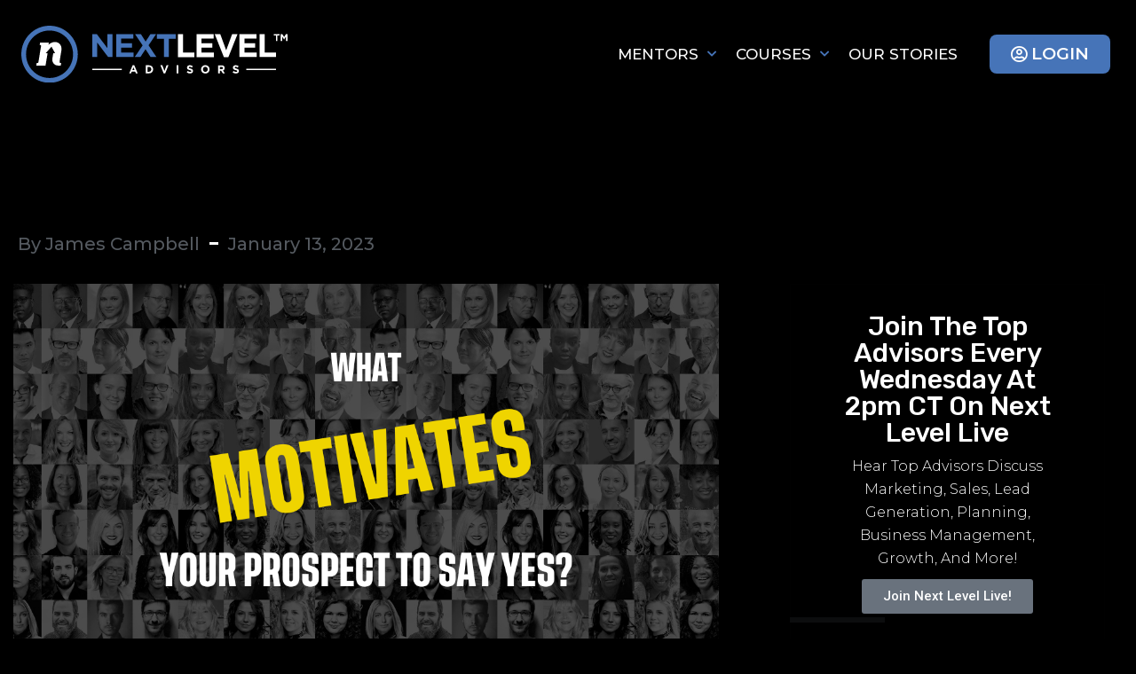

--- FILE ---
content_type: text/html; charset=UTF-8
request_url: https://nextleveladvisors.co/what-motivates-financial-advisor-prospects-to-say-yes/
body_size: 35040
content:
<!DOCTYPE html>
<html lang="en-US">
<head>
<meta charset="UTF-8">
<meta name="viewport" content="width=device-width, initial-scale=1.0, viewport-fit=cover" />		<meta name='robots' content='index, follow, max-image-preview:large, max-snippet:-1, max-video-preview:-1' />
<style>img:is([sizes="auto" i], [sizes^="auto," i]) { contain-intrinsic-size: 3000px 1500px }</style>
<!-- This site is optimized with the Yoast SEO plugin v23.3 - https://yoast.com/wordpress/plugins/seo/ -->
<title>What Motivates Financial Advisors&#039; Leads To Say &quot;Yes&quot;?</title>
<meta name="description" content="Understanding the correlation between motivation, the strength of your value proposition, friction, incentive, and anxiety can help you get someone to &quot;yes.&quot;" />
<link rel="canonical" href="https://nextleveladvisors.co/what-motivates-financial-advisor-prospects-to-say-yes/" />
<meta property="og:locale" content="en_US" />
<meta property="og:type" content="article" />
<meta property="og:title" content="What Motivates Financial Advisors&#039; Leads To Say &quot;Yes&quot;?" />
<meta property="og:description" content="Understanding the correlation between motivation, the strength of your value proposition, friction, incentive, and anxiety can help you get someone to &quot;yes.&quot;" />
<meta property="og:url" content="https://nextleveladvisors.co/what-motivates-financial-advisor-prospects-to-say-yes/" />
<meta property="og:site_name" content="Next Level Advisors" />
<meta property="article:publisher" content="https://www.facebook.com/NextLevelAdvisorsinc" />
<meta property="article:published_time" content="2023-01-13T16:19:21+00:00" />
<meta property="og:image" content="https://nextleveladvisors.co/wp-content/uploads/2023/01/What-motivates-your-prospects.png" />
<meta property="og:image:width" content="1200" />
<meta property="og:image:height" content="628" />
<meta property="og:image:type" content="image/png" />
<meta name="author" content="James Campbell" />
<meta name="twitter:card" content="summary_large_image" />
<meta name="twitter:label1" content="Written by" />
<meta name="twitter:data1" content="James Campbell" />
<meta name="twitter:label2" content="Est. reading time" />
<meta name="twitter:data2" content="4 minutes" />
<script type="application/ld+json" class="yoast-schema-graph">{"@context":"https://schema.org","@graph":[{"@type":"Article","@id":"https://nextleveladvisors.co/what-motivates-financial-advisor-prospects-to-say-yes/#article","isPartOf":{"@id":"https://nextleveladvisors.co/what-motivates-financial-advisor-prospects-to-say-yes/"},"author":{"name":"James Campbell","@id":"https://nextleveladvisors.co/#/schema/person/37bad8ae5c5a0975030bf665b39a46c7"},"headline":"What Motivates Financial Advisor Prospects to Say &#8220;Yes&#8221;?","datePublished":"2023-01-13T16:19:21+00:00","dateModified":"2023-01-13T16:19:21+00:00","mainEntityOfPage":{"@id":"https://nextleveladvisors.co/what-motivates-financial-advisor-prospects-to-say-yes/"},"wordCount":754,"publisher":{"@id":"https://nextleveladvisors.co/#organization"},"image":{"@id":"https://nextleveladvisors.co/what-motivates-financial-advisor-prospects-to-say-yes/#primaryimage"},"thumbnailUrl":"https://nextleveladvisors.co/wp-content/uploads/2023/01/What-motivates-your-prospects.png","articleSection":["Marketing"],"inLanguage":"en-US"},{"@type":"WebPage","@id":"https://nextleveladvisors.co/what-motivates-financial-advisor-prospects-to-say-yes/","url":"https://nextleveladvisors.co/what-motivates-financial-advisor-prospects-to-say-yes/","name":"What Motivates Financial Advisors' Leads To Say \"Yes\"?","isPartOf":{"@id":"https://nextleveladvisors.co/#website"},"primaryImageOfPage":{"@id":"https://nextleveladvisors.co/what-motivates-financial-advisor-prospects-to-say-yes/#primaryimage"},"image":{"@id":"https://nextleveladvisors.co/what-motivates-financial-advisor-prospects-to-say-yes/#primaryimage"},"thumbnailUrl":"https://nextleveladvisors.co/wp-content/uploads/2023/01/What-motivates-your-prospects.png","datePublished":"2023-01-13T16:19:21+00:00","dateModified":"2023-01-13T16:19:21+00:00","description":"Understanding the correlation between motivation, the strength of your value proposition, friction, incentive, and anxiety can help you get someone to \"yes.\"","breadcrumb":{"@id":"https://nextleveladvisors.co/what-motivates-financial-advisor-prospects-to-say-yes/#breadcrumb"},"inLanguage":"en-US","potentialAction":[{"@type":"ReadAction","target":["https://nextleveladvisors.co/what-motivates-financial-advisor-prospects-to-say-yes/"]}]},{"@type":"ImageObject","inLanguage":"en-US","@id":"https://nextleveladvisors.co/what-motivates-financial-advisor-prospects-to-say-yes/#primaryimage","url":"https://nextleveladvisors.co/wp-content/uploads/2023/01/What-motivates-your-prospects.png","contentUrl":"https://nextleveladvisors.co/wp-content/uploads/2023/01/What-motivates-your-prospects.png","width":1200,"height":628},{"@type":"BreadcrumbList","@id":"https://nextleveladvisors.co/what-motivates-financial-advisor-prospects-to-say-yes/#breadcrumb","itemListElement":[{"@type":"ListItem","position":1,"name":"Home","item":"https://nextleveladvisors.co/"},{"@type":"ListItem","position":2,"name":"What Motivates Financial Advisor Prospects to Say &#8220;Yes&#8221;?"}]},{"@type":"WebSite","@id":"https://nextleveladvisors.co/#website","url":"https://nextleveladvisors.co/","name":"Next Level Advisors","description":"","publisher":{"@id":"https://nextleveladvisors.co/#organization"},"potentialAction":[{"@type":"SearchAction","target":{"@type":"EntryPoint","urlTemplate":"https://nextleveladvisors.co/?s={search_term_string}"},"query-input":"required name=search_term_string"}],"inLanguage":"en-US"},{"@type":"Organization","@id":"https://nextleveladvisors.co/#organization","name":"Next Level Advisors","url":"https://nextleveladvisors.co/","logo":{"@type":"ImageObject","inLanguage":"en-US","@id":"https://nextleveladvisors.co/#/schema/logo/image/","url":"https://nextleveladvisors.co/wp-content/uploads/2022/06/logo-next-level-advisors.svg","contentUrl":"https://nextleveladvisors.co/wp-content/uploads/2022/06/logo-next-level-advisors.svg","width":432,"height":91,"caption":"Next Level Advisors"},"image":{"@id":"https://nextleveladvisors.co/#/schema/logo/image/"},"sameAs":["https://www.facebook.com/NextLevelAdvisorsinc","https://www.linkedin.com/company/79102458"]},{"@type":"Person","@id":"https://nextleveladvisors.co/#/schema/person/37bad8ae5c5a0975030bf665b39a46c7","name":"James Campbell","description":"James is the Director of Marketing and Optimization for Next Level Advisors. He handles the paid media, analytics, and figuring out how to make things work better for the same price. He's most interested in understanding marketing as an ecosystem, not just a series of tips, tricks, and hacks to make things work. He also runs Next Level Optimization (still in production), a program focused on helping 7-figure advisors improve the results from their marketing.","url":"https://nextleveladvisors.co/author/jamesnladv-com/"}]}</script>
<!-- / Yoast SEO plugin. -->
<link rel='dns-prefetch' href='//cdnjs.cloudflare.com' />
<link rel="alternate" type="application/rss+xml" title="Next Level Advisors &raquo; Feed" href="https://nextleveladvisors.co/feed/" />
<link rel="alternate" type="application/rss+xml" title="Next Level Advisors &raquo; Comments Feed" href="https://nextleveladvisors.co/comments/feed/" />
<!-- <link rel='stylesheet' id='wp-block-library-css' href='https://nextleveladvisors.co/wp-includes/css/dist/block-library/style.min.css?ver=6.8.2' media='all' /> -->
<link rel="stylesheet" type="text/css" href="//nextleveladvisors.co/wp-content/cache/wpfc-minified/mk9xz02o/67meo.css" media="all"/>
<style id='wp-block-library-theme-inline-css'>
.wp-block-audio :where(figcaption){color:#555;font-size:13px;text-align:center}.is-dark-theme .wp-block-audio :where(figcaption){color:#ffffffa6}.wp-block-audio{margin:0 0 1em}.wp-block-code{border:1px solid #ccc;border-radius:4px;font-family:Menlo,Consolas,monaco,monospace;padding:.8em 1em}.wp-block-embed :where(figcaption){color:#555;font-size:13px;text-align:center}.is-dark-theme .wp-block-embed :where(figcaption){color:#ffffffa6}.wp-block-embed{margin:0 0 1em}.blocks-gallery-caption{color:#555;font-size:13px;text-align:center}.is-dark-theme .blocks-gallery-caption{color:#ffffffa6}:root :where(.wp-block-image figcaption){color:#555;font-size:13px;text-align:center}.is-dark-theme :root :where(.wp-block-image figcaption){color:#ffffffa6}.wp-block-image{margin:0 0 1em}.wp-block-pullquote{border-bottom:4px solid;border-top:4px solid;color:currentColor;margin-bottom:1.75em}.wp-block-pullquote cite,.wp-block-pullquote footer,.wp-block-pullquote__citation{color:currentColor;font-size:.8125em;font-style:normal;text-transform:uppercase}.wp-block-quote{border-left:.25em solid;margin:0 0 1.75em;padding-left:1em}.wp-block-quote cite,.wp-block-quote footer{color:currentColor;font-size:.8125em;font-style:normal;position:relative}.wp-block-quote:where(.has-text-align-right){border-left:none;border-right:.25em solid;padding-left:0;padding-right:1em}.wp-block-quote:where(.has-text-align-center){border:none;padding-left:0}.wp-block-quote.is-large,.wp-block-quote.is-style-large,.wp-block-quote:where(.is-style-plain){border:none}.wp-block-search .wp-block-search__label{font-weight:700}.wp-block-search__button{border:1px solid #ccc;padding:.375em .625em}:where(.wp-block-group.has-background){padding:1.25em 2.375em}.wp-block-separator.has-css-opacity{opacity:.4}.wp-block-separator{border:none;border-bottom:2px solid;margin-left:auto;margin-right:auto}.wp-block-separator.has-alpha-channel-opacity{opacity:1}.wp-block-separator:not(.is-style-wide):not(.is-style-dots){width:100px}.wp-block-separator.has-background:not(.is-style-dots){border-bottom:none;height:1px}.wp-block-separator.has-background:not(.is-style-wide):not(.is-style-dots){height:2px}.wp-block-table{margin:0 0 1em}.wp-block-table td,.wp-block-table th{word-break:normal}.wp-block-table :where(figcaption){color:#555;font-size:13px;text-align:center}.is-dark-theme .wp-block-table :where(figcaption){color:#ffffffa6}.wp-block-video :where(figcaption){color:#555;font-size:13px;text-align:center}.is-dark-theme .wp-block-video :where(figcaption){color:#ffffffa6}.wp-block-video{margin:0 0 1em}:root :where(.wp-block-template-part.has-background){margin-bottom:0;margin-top:0;padding:1.25em 2.375em}
</style>
<style id='classic-theme-styles-inline-css'>
/*! This file is auto-generated */
.wp-block-button__link{color:#fff;background-color:#32373c;border-radius:9999px;box-shadow:none;text-decoration:none;padding:calc(.667em + 2px) calc(1.333em + 2px);font-size:1.125em}.wp-block-file__button{background:#32373c;color:#fff;text-decoration:none}
</style>
<style id='global-styles-inline-css'>
:root{--wp--preset--aspect-ratio--square: 1;--wp--preset--aspect-ratio--4-3: 4/3;--wp--preset--aspect-ratio--3-4: 3/4;--wp--preset--aspect-ratio--3-2: 3/2;--wp--preset--aspect-ratio--2-3: 2/3;--wp--preset--aspect-ratio--16-9: 16/9;--wp--preset--aspect-ratio--9-16: 9/16;--wp--preset--color--black: #000000;--wp--preset--color--cyan-bluish-gray: #abb8c3;--wp--preset--color--white: #FFFFFF;--wp--preset--color--pale-pink: #f78da7;--wp--preset--color--vivid-red: #cf2e2e;--wp--preset--color--luminous-vivid-orange: #ff6900;--wp--preset--color--luminous-vivid-amber: #fcb900;--wp--preset--color--light-green-cyan: #7bdcb5;--wp--preset--color--vivid-green-cyan: #00d084;--wp--preset--color--pale-cyan-blue: #8ed1fc;--wp--preset--color--vivid-cyan-blue: #0693e3;--wp--preset--color--vivid-purple: #9b51e0;--wp--preset--color--dark-gray: #28303D;--wp--preset--color--gray: #39414D;--wp--preset--color--green: #D1E4DD;--wp--preset--color--blue: #D1DFE4;--wp--preset--color--purple: #D1D1E4;--wp--preset--color--red: #E4D1D1;--wp--preset--color--orange: #E4DAD1;--wp--preset--color--yellow: #EEEADD;--wp--preset--gradient--vivid-cyan-blue-to-vivid-purple: linear-gradient(135deg,rgba(6,147,227,1) 0%,rgb(155,81,224) 100%);--wp--preset--gradient--light-green-cyan-to-vivid-green-cyan: linear-gradient(135deg,rgb(122,220,180) 0%,rgb(0,208,130) 100%);--wp--preset--gradient--luminous-vivid-amber-to-luminous-vivid-orange: linear-gradient(135deg,rgba(252,185,0,1) 0%,rgba(255,105,0,1) 100%);--wp--preset--gradient--luminous-vivid-orange-to-vivid-red: linear-gradient(135deg,rgba(255,105,0,1) 0%,rgb(207,46,46) 100%);--wp--preset--gradient--very-light-gray-to-cyan-bluish-gray: linear-gradient(135deg,rgb(238,238,238) 0%,rgb(169,184,195) 100%);--wp--preset--gradient--cool-to-warm-spectrum: linear-gradient(135deg,rgb(74,234,220) 0%,rgb(151,120,209) 20%,rgb(207,42,186) 40%,rgb(238,44,130) 60%,rgb(251,105,98) 80%,rgb(254,248,76) 100%);--wp--preset--gradient--blush-light-purple: linear-gradient(135deg,rgb(255,206,236) 0%,rgb(152,150,240) 100%);--wp--preset--gradient--blush-bordeaux: linear-gradient(135deg,rgb(254,205,165) 0%,rgb(254,45,45) 50%,rgb(107,0,62) 100%);--wp--preset--gradient--luminous-dusk: linear-gradient(135deg,rgb(255,203,112) 0%,rgb(199,81,192) 50%,rgb(65,88,208) 100%);--wp--preset--gradient--pale-ocean: linear-gradient(135deg,rgb(255,245,203) 0%,rgb(182,227,212) 50%,rgb(51,167,181) 100%);--wp--preset--gradient--electric-grass: linear-gradient(135deg,rgb(202,248,128) 0%,rgb(113,206,126) 100%);--wp--preset--gradient--midnight: linear-gradient(135deg,rgb(2,3,129) 0%,rgb(40,116,252) 100%);--wp--preset--gradient--purple-to-yellow: linear-gradient(160deg, #D1D1E4 0%, #EEEADD 100%);--wp--preset--gradient--yellow-to-purple: linear-gradient(160deg, #EEEADD 0%, #D1D1E4 100%);--wp--preset--gradient--green-to-yellow: linear-gradient(160deg, #D1E4DD 0%, #EEEADD 100%);--wp--preset--gradient--yellow-to-green: linear-gradient(160deg, #EEEADD 0%, #D1E4DD 100%);--wp--preset--gradient--red-to-yellow: linear-gradient(160deg, #E4D1D1 0%, #EEEADD 100%);--wp--preset--gradient--yellow-to-red: linear-gradient(160deg, #EEEADD 0%, #E4D1D1 100%);--wp--preset--gradient--purple-to-red: linear-gradient(160deg, #D1D1E4 0%, #E4D1D1 100%);--wp--preset--gradient--red-to-purple: linear-gradient(160deg, #E4D1D1 0%, #D1D1E4 100%);--wp--preset--font-size--small: 18px;--wp--preset--font-size--medium: 20px;--wp--preset--font-size--large: 24px;--wp--preset--font-size--x-large: 42px;--wp--preset--font-size--extra-small: 16px;--wp--preset--font-size--normal: 20px;--wp--preset--font-size--extra-large: 40px;--wp--preset--font-size--huge: 96px;--wp--preset--font-size--gigantic: 144px;--wp--preset--spacing--20: 0.44rem;--wp--preset--spacing--30: 0.67rem;--wp--preset--spacing--40: 1rem;--wp--preset--spacing--50: 1.5rem;--wp--preset--spacing--60: 2.25rem;--wp--preset--spacing--70: 3.38rem;--wp--preset--spacing--80: 5.06rem;--wp--preset--shadow--natural: 6px 6px 9px rgba(0, 0, 0, 0.2);--wp--preset--shadow--deep: 12px 12px 50px rgba(0, 0, 0, 0.4);--wp--preset--shadow--sharp: 6px 6px 0px rgba(0, 0, 0, 0.2);--wp--preset--shadow--outlined: 6px 6px 0px -3px rgba(255, 255, 255, 1), 6px 6px rgba(0, 0, 0, 1);--wp--preset--shadow--crisp: 6px 6px 0px rgba(0, 0, 0, 1);}:where(.is-layout-flex){gap: 0.5em;}:where(.is-layout-grid){gap: 0.5em;}body .is-layout-flex{display: flex;}.is-layout-flex{flex-wrap: wrap;align-items: center;}.is-layout-flex > :is(*, div){margin: 0;}body .is-layout-grid{display: grid;}.is-layout-grid > :is(*, div){margin: 0;}:where(.wp-block-columns.is-layout-flex){gap: 2em;}:where(.wp-block-columns.is-layout-grid){gap: 2em;}:where(.wp-block-post-template.is-layout-flex){gap: 1.25em;}:where(.wp-block-post-template.is-layout-grid){gap: 1.25em;}.has-black-color{color: var(--wp--preset--color--black) !important;}.has-cyan-bluish-gray-color{color: var(--wp--preset--color--cyan-bluish-gray) !important;}.has-white-color{color: var(--wp--preset--color--white) !important;}.has-pale-pink-color{color: var(--wp--preset--color--pale-pink) !important;}.has-vivid-red-color{color: var(--wp--preset--color--vivid-red) !important;}.has-luminous-vivid-orange-color{color: var(--wp--preset--color--luminous-vivid-orange) !important;}.has-luminous-vivid-amber-color{color: var(--wp--preset--color--luminous-vivid-amber) !important;}.has-light-green-cyan-color{color: var(--wp--preset--color--light-green-cyan) !important;}.has-vivid-green-cyan-color{color: var(--wp--preset--color--vivid-green-cyan) !important;}.has-pale-cyan-blue-color{color: var(--wp--preset--color--pale-cyan-blue) !important;}.has-vivid-cyan-blue-color{color: var(--wp--preset--color--vivid-cyan-blue) !important;}.has-vivid-purple-color{color: var(--wp--preset--color--vivid-purple) !important;}.has-black-background-color{background-color: var(--wp--preset--color--black) !important;}.has-cyan-bluish-gray-background-color{background-color: var(--wp--preset--color--cyan-bluish-gray) !important;}.has-white-background-color{background-color: var(--wp--preset--color--white) !important;}.has-pale-pink-background-color{background-color: var(--wp--preset--color--pale-pink) !important;}.has-vivid-red-background-color{background-color: var(--wp--preset--color--vivid-red) !important;}.has-luminous-vivid-orange-background-color{background-color: var(--wp--preset--color--luminous-vivid-orange) !important;}.has-luminous-vivid-amber-background-color{background-color: var(--wp--preset--color--luminous-vivid-amber) !important;}.has-light-green-cyan-background-color{background-color: var(--wp--preset--color--light-green-cyan) !important;}.has-vivid-green-cyan-background-color{background-color: var(--wp--preset--color--vivid-green-cyan) !important;}.has-pale-cyan-blue-background-color{background-color: var(--wp--preset--color--pale-cyan-blue) !important;}.has-vivid-cyan-blue-background-color{background-color: var(--wp--preset--color--vivid-cyan-blue) !important;}.has-vivid-purple-background-color{background-color: var(--wp--preset--color--vivid-purple) !important;}.has-black-border-color{border-color: var(--wp--preset--color--black) !important;}.has-cyan-bluish-gray-border-color{border-color: var(--wp--preset--color--cyan-bluish-gray) !important;}.has-white-border-color{border-color: var(--wp--preset--color--white) !important;}.has-pale-pink-border-color{border-color: var(--wp--preset--color--pale-pink) !important;}.has-vivid-red-border-color{border-color: var(--wp--preset--color--vivid-red) !important;}.has-luminous-vivid-orange-border-color{border-color: var(--wp--preset--color--luminous-vivid-orange) !important;}.has-luminous-vivid-amber-border-color{border-color: var(--wp--preset--color--luminous-vivid-amber) !important;}.has-light-green-cyan-border-color{border-color: var(--wp--preset--color--light-green-cyan) !important;}.has-vivid-green-cyan-border-color{border-color: var(--wp--preset--color--vivid-green-cyan) !important;}.has-pale-cyan-blue-border-color{border-color: var(--wp--preset--color--pale-cyan-blue) !important;}.has-vivid-cyan-blue-border-color{border-color: var(--wp--preset--color--vivid-cyan-blue) !important;}.has-vivid-purple-border-color{border-color: var(--wp--preset--color--vivid-purple) !important;}.has-vivid-cyan-blue-to-vivid-purple-gradient-background{background: var(--wp--preset--gradient--vivid-cyan-blue-to-vivid-purple) !important;}.has-light-green-cyan-to-vivid-green-cyan-gradient-background{background: var(--wp--preset--gradient--light-green-cyan-to-vivid-green-cyan) !important;}.has-luminous-vivid-amber-to-luminous-vivid-orange-gradient-background{background: var(--wp--preset--gradient--luminous-vivid-amber-to-luminous-vivid-orange) !important;}.has-luminous-vivid-orange-to-vivid-red-gradient-background{background: var(--wp--preset--gradient--luminous-vivid-orange-to-vivid-red) !important;}.has-very-light-gray-to-cyan-bluish-gray-gradient-background{background: var(--wp--preset--gradient--very-light-gray-to-cyan-bluish-gray) !important;}.has-cool-to-warm-spectrum-gradient-background{background: var(--wp--preset--gradient--cool-to-warm-spectrum) !important;}.has-blush-light-purple-gradient-background{background: var(--wp--preset--gradient--blush-light-purple) !important;}.has-blush-bordeaux-gradient-background{background: var(--wp--preset--gradient--blush-bordeaux) !important;}.has-luminous-dusk-gradient-background{background: var(--wp--preset--gradient--luminous-dusk) !important;}.has-pale-ocean-gradient-background{background: var(--wp--preset--gradient--pale-ocean) !important;}.has-electric-grass-gradient-background{background: var(--wp--preset--gradient--electric-grass) !important;}.has-midnight-gradient-background{background: var(--wp--preset--gradient--midnight) !important;}.has-small-font-size{font-size: var(--wp--preset--font-size--small) !important;}.has-medium-font-size{font-size: var(--wp--preset--font-size--medium) !important;}.has-large-font-size{font-size: var(--wp--preset--font-size--large) !important;}.has-x-large-font-size{font-size: var(--wp--preset--font-size--x-large) !important;}
:where(.wp-block-post-template.is-layout-flex){gap: 1.25em;}:where(.wp-block-post-template.is-layout-grid){gap: 1.25em;}
:where(.wp-block-columns.is-layout-flex){gap: 2em;}:where(.wp-block-columns.is-layout-grid){gap: 2em;}
:root :where(.wp-block-pullquote){font-size: 1.5em;line-height: 1.6;}
</style>
<!-- <link rel='stylesheet' id='elementor-icons-css' href='https://nextleveladvisors.co/wp-content/plugins/elementor/assets/lib/eicons/css/elementor-icons.min.css?ver=5.25.0' media='all' /> -->
<!-- <link rel='stylesheet' id='elementor-frontend-legacy-css' href='https://nextleveladvisors.co/wp-content/plugins/elementor/assets/css/frontend-legacy.min.css?ver=3.18.2' media='all' /> -->
<!-- <link rel='stylesheet' id='elementor-frontend-css' href='https://nextleveladvisors.co/wp-content/plugins/elementor/assets/css/frontend-lite.min.css?ver=3.18.2' media='all' /> -->
<link rel="stylesheet" type="text/css" href="//nextleveladvisors.co/wp-content/cache/wpfc-minified/7bh4pzxw/66wrp.css" media="all"/>
<style id='elementor-frontend-inline-css'>
.elementor-kit-5{--e-global-color-primary:#6EC1E4;--e-global-color-secondary:#54595F;--e-global-color-text:#7A7A7A;--e-global-color-accent:#61CE70;--e-global-color-c21f20f:#F6AE2D;--e-global-color-acdad8b:#4775B9;--e-global-color-3de3006:#FFFFFF;--e-global-color-baafe92:#000000;--e-global-typography-primary-font-family:"Roboto";--e-global-typography-primary-font-weight:600;--e-global-typography-secondary-font-family:"Roboto Slab";--e-global-typography-secondary-font-weight:400;--e-global-typography-text-font-family:"Roboto";--e-global-typography-text-font-weight:400;--e-global-typography-accent-font-family:"Roboto";--e-global-typography-accent-font-weight:500;}.elementor-section.elementor-section-boxed > .elementor-container{max-width:1140px;}.e-con{--container-max-width:1140px;}.elementor-widget:not(:last-child){margin-block-end:20px;}.elementor-element{--widgets-spacing:20px 20px;}{}h1.entry-title{display:var(--page-title-display);}@media(max-width:1024px){.elementor-section.elementor-section-boxed > .elementor-container{max-width:1024px;}.e-con{--container-max-width:1024px;}}@media(max-width:767px){.elementor-section.elementor-section-boxed > .elementor-container{max-width:767px;}.e-con{--container-max-width:767px;}}
.elementor-widget-heading .elementor-heading-title{font-family:var( --e-global-typography-primary-font-family ), Sans-serif;font-weight:var( --e-global-typography-primary-font-weight );}.elementor-widget-image .widget-image-caption{font-family:var( --e-global-typography-text-font-family ), Sans-serif;font-weight:var( --e-global-typography-text-font-weight );}.elementor-widget-text-editor{font-family:var( --e-global-typography-text-font-family ), Sans-serif;font-weight:var( --e-global-typography-text-font-weight );}.elementor-widget-button .elementor-button{font-family:var( --e-global-typography-accent-font-family ), Sans-serif;font-weight:var( --e-global-typography-accent-font-weight );}.elementor-widget-divider .elementor-divider__text{font-family:var( --e-global-typography-secondary-font-family ), Sans-serif;font-weight:var( --e-global-typography-secondary-font-weight );}.elementor-widget-image-box .elementor-image-box-title{font-family:var( --e-global-typography-primary-font-family ), Sans-serif;font-weight:var( --e-global-typography-primary-font-weight );}.elementor-widget-image-box .elementor-image-box-description{font-family:var( --e-global-typography-text-font-family ), Sans-serif;font-weight:var( --e-global-typography-text-font-weight );}.elementor-widget-icon-box .elementor-icon-box-title, .elementor-widget-icon-box .elementor-icon-box-title a{font-family:var( --e-global-typography-primary-font-family ), Sans-serif;font-weight:var( --e-global-typography-primary-font-weight );}.elementor-widget-icon-box .elementor-icon-box-description{font-family:var( --e-global-typography-text-font-family ), Sans-serif;font-weight:var( --e-global-typography-text-font-weight );}.elementor-widget-star-rating .elementor-star-rating__title{font-family:var( --e-global-typography-text-font-family ), Sans-serif;font-weight:var( --e-global-typography-text-font-weight );}.elementor-widget-image-gallery .gallery-item .gallery-caption{font-family:var( --e-global-typography-accent-font-family ), Sans-serif;font-weight:var( --e-global-typography-accent-font-weight );}.elementor-widget-icon-list .elementor-icon-list-item > .elementor-icon-list-text, .elementor-widget-icon-list .elementor-icon-list-item > a{font-family:var( --e-global-typography-text-font-family ), Sans-serif;font-weight:var( --e-global-typography-text-font-weight );}.elementor-widget-counter .elementor-counter-number-wrapper{font-family:var( --e-global-typography-primary-font-family ), Sans-serif;font-weight:var( --e-global-typography-primary-font-weight );}.elementor-widget-counter .elementor-counter-title{font-family:var( --e-global-typography-secondary-font-family ), Sans-serif;font-weight:var( --e-global-typography-secondary-font-weight );}.elementor-widget-progress .elementor-title{font-family:var( --e-global-typography-text-font-family ), Sans-serif;font-weight:var( --e-global-typography-text-font-weight );}.elementor-widget-testimonial .elementor-testimonial-content{font-family:var( --e-global-typography-text-font-family ), Sans-serif;font-weight:var( --e-global-typography-text-font-weight );}.elementor-widget-testimonial .elementor-testimonial-name{font-family:var( --e-global-typography-primary-font-family ), Sans-serif;font-weight:var( --e-global-typography-primary-font-weight );}.elementor-widget-testimonial .elementor-testimonial-job{font-family:var( --e-global-typography-secondary-font-family ), Sans-serif;font-weight:var( --e-global-typography-secondary-font-weight );}.elementor-widget-tabs .elementor-tab-title{font-family:var( --e-global-typography-primary-font-family ), Sans-serif;font-weight:var( --e-global-typography-primary-font-weight );}.elementor-widget-tabs .elementor-tab-content{font-family:var( --e-global-typography-text-font-family ), Sans-serif;font-weight:var( --e-global-typography-text-font-weight );}.elementor-widget-accordion .elementor-accordion-title{font-family:var( --e-global-typography-primary-font-family ), Sans-serif;font-weight:var( --e-global-typography-primary-font-weight );}.elementor-widget-accordion .elementor-tab-content{font-family:var( --e-global-typography-text-font-family ), Sans-serif;font-weight:var( --e-global-typography-text-font-weight );}.elementor-widget-toggle .elementor-toggle-title{font-family:var( --e-global-typography-primary-font-family ), Sans-serif;font-weight:var( --e-global-typography-primary-font-weight );}.elementor-widget-toggle .elementor-tab-content{font-family:var( --e-global-typography-text-font-family ), Sans-serif;font-weight:var( --e-global-typography-text-font-weight );}.elementor-widget-alert .elementor-alert-title{font-family:var( --e-global-typography-primary-font-family ), Sans-serif;font-weight:var( --e-global-typography-primary-font-weight );}.elementor-widget-alert .elementor-alert-description{font-family:var( --e-global-typography-text-font-family ), Sans-serif;font-weight:var( --e-global-typography-text-font-weight );}.elementor-widget-ucaddon_post_list .ue-grid-item-category a{font-family:var( --e-global-typography-text-font-family ), Sans-serif;font-weight:var( --e-global-typography-text-font-weight );}.elementor-widget-ucaddon_post_list .uc_post_list_title a{font-family:var( --e-global-typography-text-font-family ), Sans-serif;font-weight:var( --e-global-typography-text-font-weight );}.elementor-widget-ucaddon_post_list .ue-grid-item-meta-data{font-family:var( --e-global-typography-text-font-family ), Sans-serif;font-weight:var( --e-global-typography-text-font-weight );}.elementor-widget-ucaddon_post_list .uc_post_content{font-family:var( --e-global-typography-text-font-family ), Sans-serif;font-weight:var( --e-global-typography-text-font-weight );}.elementor-widget-ucaddon_post_list .uc_more_btn{font-family:var( --e-global-typography-text-font-family ), Sans-serif;font-weight:var( --e-global-typography-text-font-weight );}.elementor-widget-ucaddon_post_list .uc_more_btn:hover{font-family:var( --e-global-typography-text-font-family ), Sans-serif;font-weight:var( --e-global-typography-text-font-weight );}.elementor-widget-ucaddon_post_list .ue-no-posts-found{font-family:var( --e-global-typography-text-font-family ), Sans-serif;font-weight:var( --e-global-typography-text-font-weight );}.elementor-widget-ucaddon_uc_card_post_carousel .ue_post_category a{font-family:var( --e-global-typography-text-font-family ), Sans-serif;font-weight:var( --e-global-typography-text-font-weight );}.elementor-widget-ucaddon_uc_card_post_carousel .ue_post_date{font-family:var( --e-global-typography-text-font-family ), Sans-serif;font-weight:var( --e-global-typography-text-font-weight );}.elementor-widget-ucaddon_uc_card_post_carousel .uc_post_title{font-family:var( --e-global-typography-text-font-family ), Sans-serif;font-weight:var( --e-global-typography-text-font-weight );}.elementor-widget-ucaddon_uc_card_post_carousel .ue_post_intro{font-family:var( --e-global-typography-text-font-family ), Sans-serif;font-weight:var( --e-global-typography-text-font-weight );}.elementor-widget-ucaddon_uc_card_post_carousel .uc_more_btn{font-family:var( --e-global-typography-text-font-family ), Sans-serif;font-weight:var( --e-global-typography-text-font-weight );}.elementor-widget-ucaddon_event_box ._blox_date{font-family:var( --e-global-typography-text-font-family ), Sans-serif;font-weight:var( --e-global-typography-text-font-weight );}.elementor-widget-ucaddon_event_box ._blox_month{font-family:var( --e-global-typography-text-font-family ), Sans-serif;font-weight:var( --e-global-typography-text-font-weight );}.elementor-widget-ucaddon_event_box ._blox_paragraph{font-family:var( --e-global-typography-text-font-family ), Sans-serif;font-weight:var( --e-global-typography-text-font-weight );}.elementor-widget-ucaddon_event_box ._blox_text{font-family:var( --e-global-typography-text-font-family ), Sans-serif;font-weight:var( --e-global-typography-text-font-weight );}.elementor-widget-ucaddon_event_box .ue_list_row{font-family:var( --e-global-typography-text-font-family ), Sans-serif;font-weight:var( --e-global-typography-text-font-weight );}.elementor-widget-ucaddon_event_box .uc_more_btn{font-family:var( --e-global-typography-text-font-family ), Sans-serif;font-weight:var( --e-global-typography-text-font-weight );}.elementor-widget-ucaddon_event_box .ue_event_box_footer{font-family:var( --e-global-typography-text-font-family ), Sans-serif;font-weight:var( --e-global-typography-text-font-weight );}.elementor-widget-ucaddon_event_box .ue_badge{font-family:var( --e-global-typography-text-font-family ), Sans-serif;font-weight:var( --e-global-typography-text-font-weight );}.elementor-widget-eael-caldera-form .eael-contact-form-description{font-family:var( --e-global-typography-accent-font-family ), Sans-serif;font-weight:var( --e-global-typography-accent-font-weight );}.elementor-widget-eael-contact-form-7 .eael-contact-form-7 .eael-contact-form-7-title{font-family:var( --e-global-typography-accent-font-family ), Sans-serif;font-weight:var( --e-global-typography-accent-font-weight );}.elementor-widget-eael-contact-form-7 .eael-contact-form-7 .eael-contact-form-7-description{font-family:var( --e-global-typography-accent-font-family ), Sans-serif;font-weight:var( --e-global-typography-accent-font-weight );}.elementor-widget-eael-contact-form-7 .eael-contact-form-7 .wpcf7-form-control.wpcf7-text, .elementor-widget-eael-contact-form-7 .eael-contact-form-7 .wpcf7-form-control.wpcf7-quiz, .elementor-widget-eael-contact-form-7 .eael-contact-form-7 .wpcf7-form-control.wpcf7-quiz, .elementor-widget-eael-contact-form-7 .eael-contact-form-7 .wpcf7-form-control.wpcf7-textarea, .elementor-widget-eael-contact-form-7 .eael-contact-form-7 .wpcf7-form-control.wpcf7-select{font-family:var( --e-global-typography-accent-font-family ), Sans-serif;font-weight:var( --e-global-typography-accent-font-weight );}.elementor-widget-eael-contact-form-7 .eael-contact-form-7 .wpcf7-form label, .elementor-widget-eael-contact-form-7 .eael-contact-form-7 .wpcf7-form .wpcf7-quiz-label{font-family:var( --e-global-typography-accent-font-family ), Sans-serif;font-weight:var( --e-global-typography-accent-font-weight );}.elementor-widget-eael-contact-form-7 .eael-contact-form-7 .wpcf7-form-control::-webkit-input-placeholder{font-family:var( --e-global-typography-accent-font-family ), Sans-serif;font-weight:var( --e-global-typography-accent-font-weight );}.elementor-widget-eael-contact-form-7 .eael-contact-form-7 .wpcf7-form input[type="submit"]{font-family:var( --e-global-typography-accent-font-family ), Sans-serif;font-weight:var( --e-global-typography-accent-font-weight );}.elementor-widget-eael-contact-form-7 .eael-contact-form-7 .wpcf7-not-valid-tip{font-family:var( --e-global-typography-accent-font-family ), Sans-serif;font-weight:var( --e-global-typography-accent-font-weight );}.elementor-widget-eael-countdown .eael-countdown-digits::after{font-family:var( --e-global-typography-secondary-font-family ), Sans-serif;font-weight:var( --e-global-typography-secondary-font-weight );}.elementor-widget-eael-countdown .eael-countdown-digits{font-family:var( --e-global-typography-secondary-font-family ), Sans-serif;font-weight:var( --e-global-typography-secondary-font-weight );}.elementor-widget-eael-countdown .eael-countdown-label{font-family:var( --e-global-typography-secondary-font-family ), Sans-serif;font-weight:var( --e-global-typography-secondary-font-weight );}.elementor-widget-eael-countdown .eael-countdown-finish-message .expiry-title{font-family:var( --e-global-typography-secondary-font-family ), Sans-serif;font-weight:var( --e-global-typography-secondary-font-weight );}.eael-countdown-finish-text{font-family:var( --e-global-typography-secondary-font-family ), Sans-serif;font-weight:var( --e-global-typography-secondary-font-weight );}.elementor-widget-eael-creative-button .eael-creative-button .cretive-button-text, .elementor-widget-eael-creative-button .eael-creative-button--winona::after, .elementor-widget-eael-creative-button .eael-creative-button--rayen::before, .elementor-widget-eael-creative-button .eael-creative-button--tamaya::after, .elementor-widget-eael-creative-button .eael-creative-button--tamaya::before{font-family:var( --e-global-typography-primary-font-family ), Sans-serif;font-weight:var( --e-global-typography-primary-font-weight );}.elementor-widget-eael-facebook-feed .eael-facebook-feed-card .eael-facebook-feed-item .eael-facebook-feed-item-inner .eael-facebook-feed-item-header .eael-facebook-feed-item-user .eael-facebook-feed-username{font-family:var( --e-global-typography-secondary-font-family ), Sans-serif;font-weight:var( --e-global-typography-secondary-font-weight );}.elementor-widget-eael-facebook-feed .eael-facebook-feed-card .eael-facebook-feed-item .eael-facebook-feed-item-inner .eael-facebook-feed-item-header .eael-facebook-feed-post-time{font-family:var( --e-global-typography-secondary-font-family ), Sans-serif;font-weight:var( --e-global-typography-secondary-font-weight );}.elementor-widget-eael-facebook-feed .eael-facebook-feed-card .eael-facebook-feed-item .eael-facebook-feed-item-inner .eael-facebook-feed-item-content .eael-facebook-feed-message{font-family:var( --e-global-typography-secondary-font-family ), Sans-serif;font-weight:var( --e-global-typography-secondary-font-weight );}.elementor-widget-eael-facebook-feed .eael-facebook-feed-card .eael-facebook-feed-item .eael-facebook-feed-item-inner .eael-facebook-feed-preview-wrap .eael-facebook-feed-url-preview .eael-facebook-feed-url-host{font-family:var( --e-global-typography-secondary-font-family ), Sans-serif;font-weight:var( --e-global-typography-secondary-font-weight );}.elementor-widget-eael-facebook-feed .eael-facebook-feed-card .eael-facebook-feed-item .eael-facebook-feed-item-inner .eael-facebook-feed-preview-wrap .eael-facebook-feed-url-preview .eael-facebook-feed-url-title{font-family:var( --e-global-typography-primary-font-family ), Sans-serif;font-weight:var( --e-global-typography-primary-font-weight );}.elementor-widget-eael-facebook-feed .eael-facebook-feed-card .eael-facebook-feed-item .eael-facebook-feed-item-inner .eael-facebook-feed-preview-wrap .eael-facebook-feed-url-preview .eael-facebook-feed-url-description{font-family:var( --e-global-typography-secondary-font-family ), Sans-serif;font-weight:var( --e-global-typography-secondary-font-weight );}.elementor-widget-eael-facebook-feed .eael-facebook-feed-overlay .eael-facebook-feed-item .eael-facebook-feed-item-overlay, .elementor-widget-eael-facebook-feed .eael-facebook-feed-card .eael-facebook-feed-item .eael-facebook-feed-item-inner .eael-facebook-feed-item-footer{font-family:var( --e-global-typography-secondary-font-family ), Sans-serif;font-weight:var( --e-global-typography-secondary-font-weight );}.elementor-widget-eael-fancy-text .eael-fancy-text-prefix{font-family:var( --e-global-typography-primary-font-family ), Sans-serif;font-weight:var( --e-global-typography-primary-font-weight );}.elementor-widget-eael-fancy-text .eael-fancy-text-strings, .elementor-widget-eael-fancy-text .typed-cursor{font-family:var( --e-global-typography-primary-font-family ), Sans-serif;font-weight:var( --e-global-typography-primary-font-weight );}.elementor-widget-eael-fancy-text .eael-fancy-text-suffix{font-family:var( --e-global-typography-primary-font-family ), Sans-serif;font-weight:var( --e-global-typography-primary-font-weight );}.elementor-widget-eael-feature-list .eael-feature-list-content-box .eael-feature-list-title, .elementor-widget-eael-feature-list .eael-feature-list-content-box .eael-feature-list-title a{font-family:var( --e-global-typography-primary-font-family ), Sans-serif;font-weight:var( --e-global-typography-primary-font-weight );}.elementor-widget-eael-feature-list .eael-feature-list-content-box .eael-feature-list-content{font-family:var( --e-global-typography-text-font-family ), Sans-serif;font-weight:var( --e-global-typography-text-font-weight );}.elementor-widget-eael-filterable-gallery .fg-caption-head .fg-item-price{font-family:var( --e-global-typography-text-font-family ), Sans-serif;font-weight:var( --e-global-typography-text-font-weight );}.elementor-widget-eael-filterable-gallery .fg-caption-head .fg-item-ratings{font-family:var( --e-global-typography-text-font-family ), Sans-serif;font-weight:var( --e-global-typography-text-font-weight );}.elementor-widget-eael-filterable-gallery .fg-item-category span{font-family:var( --e-global-typography-text-font-family ), Sans-serif;font-weight:var( --e-global-typography-text-font-weight );}.elementor-widget-eael-filterable-gallery .fg-filter-trigger > span{font-family:var( --e-global-typography-text-font-family ), Sans-serif;font-weight:var( --e-global-typography-text-font-weight );}.elementor-widget-eael-filterable-gallery .fg-layout-3-filter-controls li.control{font-family:var( --e-global-typography-text-font-family ), Sans-serif;font-weight:var( --e-global-typography-text-font-weight );}.elementor-widget-eael-filterable-gallery .eael-gallery-load-more .eael-filterable-gallery-load-more-text{font-family:var( --e-global-typography-text-font-family ), Sans-serif;font-weight:var( --e-global-typography-text-font-weight );}.elementor-widget-eael-fluentform .eael-fluentform-description{font-family:var( --e-global-typography-accent-font-family ), Sans-serif;font-weight:var( --e-global-typography-accent-font-weight );}.elementor-widget-eael-gravity-form .eael-gravity-form .gform_wrapper .gform_title, .elementor-widget-eael-gravity-form .eael-gravity-form .eael-gravity-form-title{font-family:var( --e-global-typography-accent-font-family ), Sans-serif;font-weight:var( --e-global-typography-accent-font-weight );}.elementor-widget-eael-gravity-form .eael-gravity-form .gform_wrapper .gform_description, .elementor-widget-eael-gravity-form .eael-gravity-form .eael-gravity-form-description{font-family:var( --e-global-typography-accent-font-family ), Sans-serif;font-weight:var( --e-global-typography-accent-font-weight );}.elementor-widget-eael-gravity-form .eael-gravity-form .gfield.gsection .gsection_title{font-family:var( --e-global-typography-accent-font-family ), Sans-serif;font-weight:var( --e-global-typography-accent-font-weight );}.elementor-widget-eael-gravity-form .eael-gravity-form .ginput_container_fileupload input[type="file"]::file-selector-button, .elementor-widget-eael-gravity-form .eael-gravity-form .ginput_container_fileupload input[type="file"]::-webkit-file-upload-button, .elementor-widget-eael-gravity-form .eael-gravity-form .ginput_container_fileupload .button{font-family:var( --e-global-typography-accent-font-family ), Sans-serif;font-weight:var( --e-global-typography-accent-font-weight );}.elementor-widget-eael-gravity-form .eael-gravity-form .gform_footer input[type="submit"], .elementor-widget-eael-gravity-form .eael-gravity-form .gform_body .gform_page_footer input[type="submit"],.elementor-widget-eael-gravity-form .eael-gravity-form .gform_body input[type="submit"].gform-button{font-family:var( --e-global-typography-accent-font-family ), Sans-serif;font-weight:var( --e-global-typography-accent-font-weight );}.elementor-widget-eael-gravity-form .eael-gravity-form .gform_body .gform_page_footer input[type="button"]{font-family:var( --e-global-typography-accent-font-family ), Sans-serif;font-weight:var( --e-global-typography-accent-font-weight );}.elementor-widget-eael-gravity-form .eael-gravity-form .gform_confirmation_wrapper .gform_confirmation_message{font-family:var( --e-global-typography-accent-font-family ), Sans-serif;font-weight:var( --e-global-typography-accent-font-weight );}.elementor-widget-eael-nft-gallery .eael-nft-gallery-load-more .eael-nft-gallery-load-more-text{font-family:var( --e-global-typography-text-font-family ), Sans-serif;font-weight:var( --e-global-typography-text-font-weight );}.elementor-widget-eael-ninja .eael-ninja-form .eael-contact-form-description{font-family:var( --e-global-typography-accent-font-family ), Sans-serif;font-weight:var( --e-global-typography-accent-font-weight );}.elementor-widget-eael-ninja .eael-ninja-form .submit-container input[type="button"],.elementor-widget-eael-ninja .eael-ninja-form .submit-container input[type="submit"]{font-family:var( --e-global-typography-accent-font-family ), Sans-serif;font-weight:var( --e-global-typography-accent-font-weight );}.elementor-widget-eael-ninja .eael-ninja-form .nf-form-fields-required{font-family:var( --e-global-typography-accent-font-family ), Sans-serif;font-weight:var( --e-global-typography-accent-font-weight );}.elementor-widget-eael-post-grid .eael-meta-posted-on{font-family:var( --e-global-typography-text-font-family ), Sans-serif;font-weight:var( --e-global-typography-text-font-weight );}.elementor-widget-eael-post-grid .eael-entry-meta > span{font-family:var( --e-global-typography-text-font-family ), Sans-serif;font-weight:var( --e-global-typography-text-font-weight );}.elementor-widget-eael-post-grid .eael-entry-title, .elementor-widget-eael-post-grid .eael-entry-title a{font-family:var( --e-global-typography-primary-font-family ), Sans-serif;font-weight:var( --e-global-typography-primary-font-weight );}.elementor-widget-eael-post-grid .eael-grid-post-excerpt p{font-family:var( --e-global-typography-text-font-family ), Sans-serif;font-weight:var( --e-global-typography-text-font-weight );}.elementor-widget-eael-post-grid .post-meta-categories li, .elementor-widget-eael-post-grid .post-meta-categories li a{font-family:var( --e-global-typography-text-font-family ), Sans-serif;font-weight:var( --e-global-typography-text-font-weight );}.elementor-widget-eael-post-timeline .eael-timeline-post-title .eael-timeline-post-title-text{font-family:var( --e-global-typography-primary-font-family ), Sans-serif;font-weight:var( --e-global-typography-primary-font-weight );}.elementor-widget-eael-post-timeline .eael-timeline-post-excerpt p{font-family:var( --e-global-typography-text-font-family ), Sans-serif;font-weight:var( --e-global-typography-text-font-weight );}.elementor-widget-eael-progress-bar .eael-progressbar-title{font-family:var( --e-global-typography-primary-font-family ), Sans-serif;font-weight:var( --e-global-typography-primary-font-weight );}.elementor-widget-eael-progress-bar .eael-progressbar-line-fill.eael-has-inner-title{font-family:var( --e-global-typography-primary-font-family ), Sans-serif;font-weight:var( --e-global-typography-primary-font-weight );}.elementor-widget-eael-progress-bar .eael-progressbar-count-wrap{font-family:var( --e-global-typography-primary-font-family ), Sans-serif;font-weight:var( --e-global-typography-primary-font-weight );}.elementor-widget-eael-progress-bar .eael-progressbar-half-circle-after span{font-family:var( --e-global-typography-primary-font-family ), Sans-serif;font-weight:var( --e-global-typography-primary-font-weight );}.elementor-widget-eael-simple-menu .eael-simple-menu >li > a, .eael-simple-menu-container .eael-simple-menu-toggle-text{font-family:var( --e-global-typography-primary-font-family ), Sans-serif;font-weight:var( --e-global-typography-primary-font-weight );}.elementor-widget-eael-simple-menu .eael-simple-menu li ul li > a{font-family:var( --e-global-typography-primary-font-family ), Sans-serif;font-weight:var( --e-global-typography-primary-font-weight );}.elementor-widget-eael-twitter-feed .eael-twitter-feed-load-more .eael-twitter-feed-load-more-text{font-family:var( --e-global-typography-text-font-family ), Sans-serif;font-weight:var( --e-global-typography-text-font-weight );}.elementor-widget-eael-weform .eael-weform-container ul.wpuf-form .wpuf-submit input[type="submit"]{font-family:var( --e-global-typography-primary-font-family ), Sans-serif;font-weight:var( --e-global-typography-primary-font-weight );}.elementor-widget-eael-wpforms .eael-contact-form-description, .elementor-widget-eael-wpforms .wpforms-description{font-family:var( --e-global-typography-accent-font-family ), Sans-serif;font-weight:var( --e-global-typography-accent-font-weight );}.elementor-widget-eael-wpforms .eael-wpforms .wpforms-field label, .elementor-widget-eael-wpforms .eael-wpforms .wpforms-field legend{font-family:var( --e-global-typography-accent-font-family ), Sans-serif;font-weight:var( --e-global-typography-accent-font-weight );}.elementor-widget-eael-wpforms .eael-wpforms .wpforms-field input:not([type=radio]):not([type=checkbox]):not([type=submit]):not([type=button]):not([type=image]):not([type=file]), .elementor-widget-eael-wpforms .eael-wpforms .wpforms-field textarea, .elementor-widget-eael-wpforms .eael-wpforms .wpforms-field select{font-family:var( --e-global-typography-accent-font-family ), Sans-serif;font-weight:var( --e-global-typography-accent-font-weight );}.elementor-widget-eael-wpforms .eael-wpforms .wpforms-submit-container .wpforms-submit{font-family:var( --e-global-typography-accent-font-family ), Sans-serif;font-weight:var( --e-global-typography-accent-font-weight );}.elementor-widget-text-path{font-family:var( --e-global-typography-text-font-family ), Sans-serif;font-weight:var( --e-global-typography-text-font-weight );}.elementor-widget-pp-advanced-accordion .pp-advanced-accordion .pp-accordion-tab-title{font-family:var( --e-global-typography-primary-font-family ), Sans-serif;font-weight:var( --e-global-typography-primary-font-weight );}.elementor-widget-pp-advanced-accordion .pp-advanced-accordion .pp-accordion-item .pp-accordion-tab-content{font-family:var( --e-global-typography-text-font-family ), Sans-serif;font-weight:var( --e-global-typography-text-font-weight );}.elementor-widget-pp-business-hours .pp-business-hours .pp-business-day{font-family:var( --e-global-typography-accent-font-family ), Sans-serif;font-weight:var( --e-global-typography-accent-font-weight );}.elementor-widget-pp-business-hours .pp-business-hours .pp-business-timing{font-family:var( --e-global-typography-accent-font-family ), Sans-serif;font-weight:var( --e-global-typography-accent-font-weight );}.elementor-widget-pp-buttons .pp-button{font-family:var( --e-global-typography-accent-font-family ), Sans-serif;font-weight:var( --e-global-typography-accent-font-weight );}.elementor-widget-pp-buttons .pp-button-icon-number{font-family:var( --e-global-typography-accent-font-family ), Sans-serif;font-weight:var( --e-global-typography-accent-font-weight );}.pp-tooltip.pp-tooltip-{{ID}} .pp-tooltip-content{font-family:var( --e-global-typography-accent-font-family ), Sans-serif;font-weight:var( --e-global-typography-accent-font-weight );}.elementor-widget-pp-flipbox .pp-flipbox-icon-image .pp-icon-text{font-family:var( --e-global-typography-accent-font-family ), Sans-serif;font-weight:var( --e-global-typography-accent-font-weight );}.elementor-widget-pp-flipbox .pp-flipbox-icon-image-back .pp-icon-text{font-family:var( --e-global-typography-accent-font-family ), Sans-serif;font-weight:var( --e-global-typography-accent-font-weight );}.elementor-widget-pp-flipbox .pp-flipbox-button{font-family:var( --e-global-typography-accent-font-family ), Sans-serif;font-weight:var( --e-global-typography-accent-font-weight );}.elementor-widget-pp-counter .pp-counter-number-wrap{font-family:var( --e-global-typography-primary-font-family ), Sans-serif;font-weight:var( --e-global-typography-primary-font-weight );}.elementor-widget-pp-counter .pp-counter-title{font-family:var( --e-global-typography-secondary-font-family ), Sans-serif;font-weight:var( --e-global-typography-secondary-font-weight );}.elementor-widget-pp-counter .pp-counter-subtitle{font-family:var( --e-global-typography-text-font-family ), Sans-serif;font-weight:var( --e-global-typography-text-font-weight );}.elementor-widget-pp-divider .pp-divider-text{font-family:var( --e-global-typography-accent-font-family ), Sans-serif;font-weight:var( --e-global-typography-accent-font-weight );}.elementor-widget-pp-dual-heading .pp-first-text{font-family:var( --e-global-typography-primary-font-family ), Sans-serif;font-weight:var( --e-global-typography-primary-font-weight );}.elementor-widget-pp-dual-heading .pp-second-text{font-family:var( --e-global-typography-primary-font-family ), Sans-serif;font-weight:var( --e-global-typography-primary-font-weight );}.elementor-widget-pp-fancy-heading .pp-heading-text{font-family:var( --e-global-typography-primary-font-family ), Sans-serif;font-weight:var( --e-global-typography-primary-font-weight );}.elementor-widget-pp-icon-list .pp-icon-list-text{font-family:var( --e-global-typography-text-font-family ), Sans-serif;font-weight:var( --e-global-typography-text-font-weight );}.elementor-widget-pp-image-accordion .pp-image-accordion-button{font-family:var( --e-global-typography-accent-font-family ), Sans-serif;font-weight:var( --e-global-typography-accent-font-weight );}.elementor-widget-pp-image-comparison .twentytwenty-before-label:before, .elementor-widget-pp-image-comparison .twentytwenty-after-label:before{font-family:var( --e-global-typography-accent-font-family ), Sans-serif;font-weight:var( --e-global-typography-accent-font-weight );}.elementor-widget-pp-info-box .pp-info-box-icon{font-family:var( --e-global-typography-accent-font-family ), Sans-serif;font-weight:var( --e-global-typography-accent-font-weight );}.elementor-widget-pp-info-box .pp-info-box-title{font-family:var( --e-global-typography-primary-font-family ), Sans-serif;font-weight:var( --e-global-typography-primary-font-weight );}.elementor-widget-pp-info-box .pp-info-box-subtitle{font-family:var( --e-global-typography-secondary-font-family ), Sans-serif;font-weight:var( --e-global-typography-secondary-font-weight );}.elementor-widget-pp-info-box .pp-info-box-description{font-family:var( --e-global-typography-text-font-family ), Sans-serif;font-weight:var( --e-global-typography-text-font-weight );}.elementor-widget-pp-info-box .pp-info-box-button{font-family:var( --e-global-typography-accent-font-family ), Sans-serif;font-weight:var( --e-global-typography-accent-font-weight );}.elementor-widget-pp-info-box-carousel .pp-info-box-icon{font-family:var( --e-global-typography-accent-font-family ), Sans-serif;font-weight:var( --e-global-typography-accent-font-weight );}.elementor-widget-pp-info-box-carousel .pp-info-box-title{font-family:var( --e-global-typography-primary-font-family ), Sans-serif;font-weight:var( --e-global-typography-primary-font-weight );}.elementor-widget-pp-info-box-carousel .pp-info-box-subtitle{font-family:var( --e-global-typography-secondary-font-family ), Sans-serif;font-weight:var( --e-global-typography-secondary-font-weight );}.elementor-widget-pp-info-box-carousel .pp-info-box-description{font-family:var( --e-global-typography-text-font-family ), Sans-serif;font-weight:var( --e-global-typography-text-font-weight );}.elementor-widget-pp-info-box-carousel .pp-info-box-button{font-family:var( --e-global-typography-accent-font-family ), Sans-serif;font-weight:var( --e-global-typography-accent-font-weight );}.elementor-widget-pp-info-box-carousel .swiper-pagination-fraction{font-family:var( --e-global-typography-accent-font-family ), Sans-serif;font-weight:var( --e-global-typography-accent-font-weight );}.elementor-widget-pp-info-list .pp-list-items .pp-info-list-number{font-family:var( --e-global-typography-accent-font-family ), Sans-serif;font-weight:var( --e-global-typography-accent-font-weight );}.elementor-widget-pp-info-list .pp-info-list-title{font-family:var( --e-global-typography-primary-font-family ), Sans-serif;font-weight:var( --e-global-typography-primary-font-weight );}.elementor-widget-pp-info-list .pp-info-list-description{font-family:var( --e-global-typography-text-font-family ), Sans-serif;font-weight:var( --e-global-typography-text-font-weight );}.elementor-widget-pp-info-list .pp-info-list-button{font-family:var( --e-global-typography-accent-font-family ), Sans-serif;font-weight:var( --e-global-typography-accent-font-weight );}.elementor-widget-pp-info-table .pp-info-table-title{font-family:var( --e-global-typography-primary-font-family ), Sans-serif;font-weight:var( --e-global-typography-primary-font-weight );}.elementor-widget-pp-info-table .pp-info-table-subtitle{font-family:var( --e-global-typography-secondary-font-family ), Sans-serif;font-weight:var( --e-global-typography-secondary-font-weight );}.elementor-widget-pp-info-table .pp-info-table-icon{font-family:var( --e-global-typography-accent-font-family ), Sans-serif;font-weight:var( --e-global-typography-accent-font-weight );}.elementor-widget-pp-info-table .pp-info-table-description{font-family:var( --e-global-typography-text-font-family ), Sans-serif;font-weight:var( --e-global-typography-text-font-weight );}.elementor-widget-pp-info-table .pp-info-table-button{font-family:var( --e-global-typography-accent-font-family ), Sans-serif;font-weight:var( --e-global-typography-accent-font-weight );}.elementor-widget-pp-info-table .pp-info-table-sale-badge{font-family:var( --e-global-typography-accent-font-family ), Sans-serif;font-weight:var( --e-global-typography-accent-font-weight );}.elementor-widget-pp-instafeed .pp-instagram-feed-title{font-family:var( --e-global-typography-accent-font-family ), Sans-serif;font-weight:var( --e-global-typography-accent-font-weight );}.elementor-widget-pp-instafeed .swiper-pagination-fraction{font-family:var( --e-global-typography-accent-font-family ), Sans-serif;font-weight:var( --e-global-typography-accent-font-weight );}.elementor-widget-pa-link-effects a.pp-link{font-family:var( --e-global-typography-accent-font-family ), Sans-serif;font-weight:var( --e-global-typography-accent-font-weight );}.elementor-widget-pp-logo-carousel .pp-logo-carousel-title{font-family:var( --e-global-typography-accent-font-family ), Sans-serif;font-weight:var( --e-global-typography-accent-font-weight );}.elementor-widget-pp-logo-carousel .swiper-pagination-fraction{font-family:var( --e-global-typography-accent-font-family ), Sans-serif;font-weight:var( --e-global-typography-accent-font-weight );}.elementor-widget-pp-logo-grid .pp-logo-grid-title{font-family:var( --e-global-typography-accent-font-family ), Sans-serif;font-weight:var( --e-global-typography-accent-font-weight );}.elementor-widget-pp-posts .pp-posts-button{font-family:var( --e-global-typography-accent-font-family ), Sans-serif;font-weight:var( --e-global-typography-accent-font-weight );}.elementor-widget-pp-posts .pp-posts-pagination .page-numbers, .elementor-widget-pp-posts .pp-posts-pagination a{font-family:var( --e-global-typography-secondary-font-family ), Sans-serif;font-weight:var( --e-global-typography-secondary-font-weight );}.elementor-widget-pp-price-menu .pp-restaurant-menu .pp-restaurant-menu-title{font-family:var( --e-global-typography-primary-font-family ), Sans-serif;font-weight:var( --e-global-typography-primary-font-weight );}.elementor-widget-pp-price-menu .pp-restaurant-menu .pp-restaurant-menu-price-discount{font-family:var( --e-global-typography-primary-font-family ), Sans-serif;font-weight:var( --e-global-typography-primary-font-weight );}.elementor-widget-pp-price-menu .pp-restaurant-menu .pp-restaurant-menu-price-original{font-family:var( --e-global-typography-accent-font-family ), Sans-serif;font-weight:var( --e-global-typography-accent-font-weight );}.elementor-widget-pp-price-menu .pp-restaurant-menu-description{font-family:var( --e-global-typography-text-font-family ), Sans-serif;font-weight:var( --e-global-typography-text-font-weight );}.elementor-widget-pp-pricing-table .pp-pricing-table-title{font-family:var( --e-global-typography-primary-font-family ), Sans-serif;font-weight:var( --e-global-typography-primary-font-weight );}.elementor-widget-pp-pricing-table .pp-pricing-table-subtitle{font-family:var( --e-global-typography-secondary-font-family ), Sans-serif;font-weight:var( --e-global-typography-secondary-font-weight );}.elementor-widget-pp-pricing-table .pp-pricing-table-price{font-family:var( --e-global-typography-primary-font-family ), Sans-serif;font-weight:var( --e-global-typography-primary-font-weight );}.elementor-widget-pp-pricing-table .pp-pricing-table-price-duration{font-family:var( --e-global-typography-secondary-font-family ), Sans-serif;font-weight:var( --e-global-typography-secondary-font-weight );}.elementor-widget-pp-pricing-table .pp-pricing-table-features{font-family:var( --e-global-typography-text-font-family ), Sans-serif;font-weight:var( --e-global-typography-text-font-weight );}.elementor-widget-pp-pricing-table .pp-pricing-table-button{font-family:var( --e-global-typography-accent-font-family ), Sans-serif;font-weight:var( --e-global-typography-accent-font-weight );}.elementor-widget-pp-pricing-table .pp-pricing-table-additional-info{font-family:var( --e-global-typography-text-font-family ), Sans-serif;font-weight:var( --e-global-typography-text-font-weight );}.elementor-widget-pp-team-member .pp-tm-name{font-family:var( --e-global-typography-primary-font-family ), Sans-serif;font-weight:var( --e-global-typography-primary-font-weight );}.elementor-widget-pp-team-member .pp-tm-position{font-family:var( --e-global-typography-secondary-font-family ), Sans-serif;font-weight:var( --e-global-typography-secondary-font-weight );}.elementor-widget-pp-team-member .pp-tm-description{font-family:var( --e-global-typography-text-font-family ), Sans-serif;font-weight:var( --e-global-typography-text-font-weight );}.elementor-widget-pp-team-member-carousel .pp-tm-name{font-family:var( --e-global-typography-primary-font-family ), Sans-serif;font-weight:var( --e-global-typography-primary-font-weight );}.elementor-widget-pp-team-member-carousel .pp-tm-position{font-family:var( --e-global-typography-secondary-font-family ), Sans-serif;font-weight:var( --e-global-typography-secondary-font-weight );}.elementor-widget-pp-team-member-carousel .pp-tm-description{font-family:var( --e-global-typography-secondary-font-family ), Sans-serif;font-weight:var( --e-global-typography-secondary-font-weight );}.elementor-widget-pp-team-member-carousel .swiper-pagination-fraction{font-family:var( --e-global-typography-accent-font-family ), Sans-serif;font-weight:var( --e-global-typography-accent-font-weight );}.elementor-widget-theme-site-logo .widget-image-caption{font-family:var( --e-global-typography-text-font-family ), Sans-serif;font-weight:var( --e-global-typography-text-font-weight );}.elementor-widget-theme-site-title .elementor-heading-title{font-family:var( --e-global-typography-primary-font-family ), Sans-serif;font-weight:var( --e-global-typography-primary-font-weight );}.elementor-widget-theme-page-title .elementor-heading-title{font-family:var( --e-global-typography-primary-font-family ), Sans-serif;font-weight:var( --e-global-typography-primary-font-weight );}.elementor-widget-theme-post-title .elementor-heading-title{font-family:var( --e-global-typography-primary-font-family ), Sans-serif;font-weight:var( --e-global-typography-primary-font-weight );}.elementor-widget-theme-post-excerpt .elementor-widget-container{font-family:var( --e-global-typography-text-font-family ), Sans-serif;font-weight:var( --e-global-typography-text-font-weight );}.elementor-widget-theme-post-content{font-family:var( --e-global-typography-text-font-family ), Sans-serif;font-weight:var( --e-global-typography-text-font-weight );}.elementor-widget-theme-post-featured-image .widget-image-caption{font-family:var( --e-global-typography-text-font-family ), Sans-serif;font-weight:var( --e-global-typography-text-font-weight );}.elementor-widget-theme-archive-title .elementor-heading-title{font-family:var( --e-global-typography-primary-font-family ), Sans-serif;font-weight:var( --e-global-typography-primary-font-weight );}.elementor-widget-archive-posts .elementor-post__title, .elementor-widget-archive-posts .elementor-post__title a{font-family:var( --e-global-typography-primary-font-family ), Sans-serif;font-weight:var( --e-global-typography-primary-font-weight );}.elementor-widget-archive-posts .elementor-post__meta-data{font-family:var( --e-global-typography-secondary-font-family ), Sans-serif;font-weight:var( --e-global-typography-secondary-font-weight );}.elementor-widget-archive-posts .elementor-post__excerpt p{font-family:var( --e-global-typography-text-font-family ), Sans-serif;font-weight:var( --e-global-typography-text-font-weight );}.elementor-widget-archive-posts a.elementor-post__read-more{font-family:var( --e-global-typography-accent-font-family ), Sans-serif;font-weight:var( --e-global-typography-accent-font-weight );}.elementor-widget-archive-posts .elementor-post__card .elementor-post__badge{font-family:var( --e-global-typography-accent-font-family ), Sans-serif;font-weight:var( --e-global-typography-accent-font-weight );}.elementor-widget-archive-posts .elementor-pagination{font-family:var( --e-global-typography-secondary-font-family ), Sans-serif;font-weight:var( --e-global-typography-secondary-font-weight );}.elementor-widget-archive-posts .elementor-button{font-family:var( --e-global-typography-accent-font-family ), Sans-serif;font-weight:var( --e-global-typography-accent-font-weight );}.elementor-widget-archive-posts .e-load-more-message{font-family:var( --e-global-typography-secondary-font-family ), Sans-serif;font-weight:var( --e-global-typography-secondary-font-weight );}.elementor-widget-archive-posts .elementor-posts-nothing-found{font-family:var( --e-global-typography-text-font-family ), Sans-serif;font-weight:var( --e-global-typography-text-font-weight );}.elementor-widget-loop-grid .elementor-pagination{font-family:var( --e-global-typography-secondary-font-family ), Sans-serif;font-weight:var( --e-global-typography-secondary-font-weight );}.elementor-widget-loop-grid .elementor-button{font-family:var( --e-global-typography-accent-font-family ), Sans-serif;font-weight:var( --e-global-typography-accent-font-weight );}.elementor-widget-loop-grid .e-load-more-message{font-family:var( --e-global-typography-secondary-font-family ), Sans-serif;font-weight:var( --e-global-typography-secondary-font-weight );}.elementor-widget-posts .elementor-post__title, .elementor-widget-posts .elementor-post__title a{font-family:var( --e-global-typography-primary-font-family ), Sans-serif;font-weight:var( --e-global-typography-primary-font-weight );}.elementor-widget-posts .elementor-post__meta-data{font-family:var( --e-global-typography-secondary-font-family ), Sans-serif;font-weight:var( --e-global-typography-secondary-font-weight );}.elementor-widget-posts .elementor-post__excerpt p{font-family:var( --e-global-typography-text-font-family ), Sans-serif;font-weight:var( --e-global-typography-text-font-weight );}.elementor-widget-posts a.elementor-post__read-more{font-family:var( --e-global-typography-accent-font-family ), Sans-serif;font-weight:var( --e-global-typography-accent-font-weight );}.elementor-widget-posts .elementor-post__card .elementor-post__badge{font-family:var( --e-global-typography-accent-font-family ), Sans-serif;font-weight:var( --e-global-typography-accent-font-weight );}.elementor-widget-posts .elementor-pagination{font-family:var( --e-global-typography-secondary-font-family ), Sans-serif;font-weight:var( --e-global-typography-secondary-font-weight );}.elementor-widget-posts .elementor-button{font-family:var( --e-global-typography-accent-font-family ), Sans-serif;font-weight:var( --e-global-typography-accent-font-weight );}.elementor-widget-posts .e-load-more-message{font-family:var( --e-global-typography-secondary-font-family ), Sans-serif;font-weight:var( --e-global-typography-secondary-font-weight );}.elementor-widget-portfolio .elementor-portfolio-item__title{font-family:var( --e-global-typography-primary-font-family ), Sans-serif;font-weight:var( --e-global-typography-primary-font-weight );}.elementor-widget-portfolio .elementor-portfolio__filter{font-family:var( --e-global-typography-primary-font-family ), Sans-serif;font-weight:var( --e-global-typography-primary-font-weight );}.elementor-widget-gallery .elementor-gallery-item__title{font-family:var( --e-global-typography-primary-font-family ), Sans-serif;font-weight:var( --e-global-typography-primary-font-weight );}.elementor-widget-gallery .elementor-gallery-item__description{font-family:var( --e-global-typography-text-font-family ), Sans-serif;font-weight:var( --e-global-typography-text-font-weight );}.elementor-widget-gallery .elementor-gallery-title{font-family:var( --e-global-typography-primary-font-family ), Sans-serif;font-weight:var( --e-global-typography-primary-font-weight );}.elementor-widget-form .elementor-field-group > label{font-family:var( --e-global-typography-text-font-family ), Sans-serif;font-weight:var( --e-global-typography-text-font-weight );}.elementor-widget-form .elementor-field-type-html{font-family:var( --e-global-typography-text-font-family ), Sans-serif;font-weight:var( --e-global-typography-text-font-weight );}.elementor-widget-form .elementor-field-group .elementor-field, .elementor-widget-form .elementor-field-subgroup label{font-family:var( --e-global-typography-text-font-family ), Sans-serif;font-weight:var( --e-global-typography-text-font-weight );}.elementor-widget-form .elementor-button{font-family:var( --e-global-typography-accent-font-family ), Sans-serif;font-weight:var( --e-global-typography-accent-font-weight );}.elementor-widget-form .elementor-message{font-family:var( --e-global-typography-text-font-family ), Sans-serif;font-weight:var( --e-global-typography-text-font-weight );}.elementor-widget-form .e-form__indicators__indicator, .elementor-widget-form .e-form__indicators__indicator__label{font-family:var( --e-global-typography-accent-font-family ), Sans-serif;font-weight:var( --e-global-typography-accent-font-weight );}.elementor-widget-form .e-form__indicators__indicator__progress__meter{font-family:var( --e-global-typography-accent-font-family ), Sans-serif;font-weight:var( --e-global-typography-accent-font-weight );}.elementor-widget-login .elementor-form-fields-wrapper label{font-family:var( --e-global-typography-text-font-family ), Sans-serif;font-weight:var( --e-global-typography-text-font-weight );}.elementor-widget-login .elementor-field-group .elementor-field, .elementor-widget-login .elementor-field-subgroup label{font-family:var( --e-global-typography-text-font-family ), Sans-serif;font-weight:var( --e-global-typography-text-font-weight );}.elementor-widget-login .elementor-button{font-family:var( --e-global-typography-accent-font-family ), Sans-serif;font-weight:var( --e-global-typography-accent-font-weight );}.elementor-widget-login .elementor-widget-container .elementor-login__logged-in-message{font-family:var( --e-global-typography-text-font-family ), Sans-serif;font-weight:var( --e-global-typography-text-font-weight );}.elementor-widget-slides .elementor-slide-heading{font-family:var( --e-global-typography-primary-font-family ), Sans-serif;font-weight:var( --e-global-typography-primary-font-weight );}.elementor-widget-slides .elementor-slide-description{font-family:var( --e-global-typography-secondary-font-family ), Sans-serif;font-weight:var( --e-global-typography-secondary-font-weight );}.elementor-widget-slides .elementor-slide-button{font-family:var( --e-global-typography-accent-font-family ), Sans-serif;font-weight:var( --e-global-typography-accent-font-weight );}.elementor-widget-nav-menu .elementor-nav-menu .elementor-item{font-family:var( --e-global-typography-primary-font-family ), Sans-serif;font-weight:var( --e-global-typography-primary-font-weight );}.elementor-widget-nav-menu .elementor-nav-menu--dropdown .elementor-item, .elementor-widget-nav-menu .elementor-nav-menu--dropdown  .elementor-sub-item{font-family:var( --e-global-typography-accent-font-family ), Sans-serif;font-weight:var( --e-global-typography-accent-font-weight );}.elementor-widget-animated-headline .elementor-headline{font-family:var( --e-global-typography-primary-font-family ), Sans-serif;font-weight:var( --e-global-typography-primary-font-weight );}.elementor-widget-animated-headline .elementor-headline-dynamic-text{font-family:var( --e-global-typography-primary-font-family ), Sans-serif;font-weight:var( --e-global-typography-primary-font-weight );}.elementor-widget-hotspot .widget-image-caption{font-family:var( --e-global-typography-text-font-family ), Sans-serif;font-weight:var( --e-global-typography-text-font-weight );}.elementor-widget-hotspot .e-hotspot__label{font-family:var( --e-global-typography-primary-font-family ), Sans-serif;font-weight:var( --e-global-typography-primary-font-weight );}.elementor-widget-hotspot .e-hotspot__tooltip{font-family:var( --e-global-typography-secondary-font-family ), Sans-serif;font-weight:var( --e-global-typography-secondary-font-weight );}.elementor-widget-price-list .elementor-price-list-header{font-family:var( --e-global-typography-primary-font-family ), Sans-serif;font-weight:var( --e-global-typography-primary-font-weight );}.elementor-widget-price-list .elementor-price-list-price{font-family:var( --e-global-typography-primary-font-family ), Sans-serif;font-weight:var( --e-global-typography-primary-font-weight );}.elementor-widget-price-list .elementor-price-list-description{font-family:var( --e-global-typography-text-font-family ), Sans-serif;font-weight:var( --e-global-typography-text-font-weight );}.elementor-widget-price-table .elementor-price-table__heading{font-family:var( --e-global-typography-primary-font-family ), Sans-serif;font-weight:var( --e-global-typography-primary-font-weight );}.elementor-widget-price-table .elementor-price-table__subheading{font-family:var( --e-global-typography-secondary-font-family ), Sans-serif;font-weight:var( --e-global-typography-secondary-font-weight );}.elementor-widget-price-table .elementor-price-table .elementor-price-table__price{font-family:var( --e-global-typography-primary-font-family ), Sans-serif;font-weight:var( --e-global-typography-primary-font-weight );}.elementor-widget-price-table .elementor-price-table__original-price{font-family:var( --e-global-typography-primary-font-family ), Sans-serif;font-weight:var( --e-global-typography-primary-font-weight );}.elementor-widget-price-table .elementor-price-table__period{font-family:var( --e-global-typography-secondary-font-family ), Sans-serif;font-weight:var( --e-global-typography-secondary-font-weight );}.elementor-widget-price-table .elementor-price-table__features-list li{font-family:var( --e-global-typography-text-font-family ), Sans-serif;font-weight:var( --e-global-typography-text-font-weight );}.elementor-widget-price-table .elementor-price-table__button{font-family:var( --e-global-typography-accent-font-family ), Sans-serif;font-weight:var( --e-global-typography-accent-font-weight );}.elementor-widget-price-table .elementor-price-table__additional_info{font-family:var( --e-global-typography-text-font-family ), Sans-serif;font-weight:var( --e-global-typography-text-font-weight );}.elementor-widget-price-table .elementor-price-table__ribbon-inner{font-family:var( --e-global-typography-accent-font-family ), Sans-serif;font-weight:var( --e-global-typography-accent-font-weight );}.elementor-widget-flip-box .elementor-flip-box__front .elementor-flip-box__layer__title{font-family:var( --e-global-typography-primary-font-family ), Sans-serif;font-weight:var( --e-global-typography-primary-font-weight );}.elementor-widget-flip-box .elementor-flip-box__front .elementor-flip-box__layer__description{font-family:var( --e-global-typography-text-font-family ), Sans-serif;font-weight:var( --e-global-typography-text-font-weight );}.elementor-widget-flip-box .elementor-flip-box__back .elementor-flip-box__layer__title{font-family:var( --e-global-typography-primary-font-family ), Sans-serif;font-weight:var( --e-global-typography-primary-font-weight );}.elementor-widget-flip-box .elementor-flip-box__back .elementor-flip-box__layer__description{font-family:var( --e-global-typography-text-font-family ), Sans-serif;font-weight:var( --e-global-typography-text-font-weight );}.elementor-widget-flip-box .elementor-flip-box__button{font-family:var( --e-global-typography-accent-font-family ), Sans-serif;font-weight:var( --e-global-typography-accent-font-weight );}.elementor-widget-call-to-action .elementor-cta__title{font-family:var( --e-global-typography-primary-font-family ), Sans-serif;font-weight:var( --e-global-typography-primary-font-weight );}.elementor-widget-call-to-action .elementor-cta__description{font-family:var( --e-global-typography-text-font-family ), Sans-serif;font-weight:var( --e-global-typography-text-font-weight );}.elementor-widget-call-to-action .elementor-cta__button{font-family:var( --e-global-typography-accent-font-family ), Sans-serif;font-weight:var( --e-global-typography-accent-font-weight );}.elementor-widget-call-to-action .elementor-ribbon-inner{font-family:var( --e-global-typography-accent-font-family ), Sans-serif;font-weight:var( --e-global-typography-accent-font-weight );}.elementor-widget-media-carousel .elementor-carousel-image-overlay{font-family:var( --e-global-typography-accent-font-family ), Sans-serif;font-weight:var( --e-global-typography-accent-font-weight );}.elementor-widget-testimonial-carousel .elementor-testimonial__text{font-family:var( --e-global-typography-text-font-family ), Sans-serif;font-weight:var( --e-global-typography-text-font-weight );}.elementor-widget-testimonial-carousel .elementor-testimonial__name{font-family:var( --e-global-typography-primary-font-family ), Sans-serif;font-weight:var( --e-global-typography-primary-font-weight );}.elementor-widget-testimonial-carousel .elementor-testimonial__title{font-family:var( --e-global-typography-secondary-font-family ), Sans-serif;font-weight:var( --e-global-typography-secondary-font-weight );}.elementor-widget-reviews .elementor-testimonial__header, .elementor-widget-reviews .elementor-testimonial__name{font-family:var( --e-global-typography-primary-font-family ), Sans-serif;font-weight:var( --e-global-typography-primary-font-weight );}.elementor-widget-reviews .elementor-testimonial__text{font-family:var( --e-global-typography-text-font-family ), Sans-serif;font-weight:var( --e-global-typography-text-font-weight );}.elementor-widget-table-of-contents .elementor-toc__header, .elementor-widget-table-of-contents .elementor-toc__header-title{font-family:var( --e-global-typography-primary-font-family ), Sans-serif;font-weight:var( --e-global-typography-primary-font-weight );}.elementor-widget-table-of-contents .elementor-toc__list-item{font-family:var( --e-global-typography-text-font-family ), Sans-serif;font-weight:var( --e-global-typography-text-font-weight );}.elementor-widget-countdown .elementor-countdown-digits{font-family:var( --e-global-typography-text-font-family ), Sans-serif;font-weight:var( --e-global-typography-text-font-weight );}.elementor-widget-countdown .elementor-countdown-label{font-family:var( --e-global-typography-secondary-font-family ), Sans-serif;font-weight:var( --e-global-typography-secondary-font-weight );}.elementor-widget-countdown .elementor-countdown-expire--message{font-family:var( --e-global-typography-text-font-family ), Sans-serif;font-weight:var( --e-global-typography-text-font-weight );}.elementor-widget-search-form input[type="search"].elementor-search-form__input{font-family:var( --e-global-typography-text-font-family ), Sans-serif;font-weight:var( --e-global-typography-text-font-weight );}.elementor-widget-search-form .elementor-search-form__submit{font-family:var( --e-global-typography-text-font-family ), Sans-serif;font-weight:var( --e-global-typography-text-font-weight );}.elementor-widget-author-box .elementor-author-box__name{font-family:var( --e-global-typography-primary-font-family ), Sans-serif;font-weight:var( --e-global-typography-primary-font-weight );}.elementor-widget-author-box .elementor-author-box__bio{font-family:var( --e-global-typography-text-font-family ), Sans-serif;font-weight:var( --e-global-typography-text-font-weight );}.elementor-widget-author-box .elementor-author-box__button{font-family:var( --e-global-typography-accent-font-family ), Sans-serif;font-weight:var( --e-global-typography-accent-font-weight );}.elementor-widget-post-navigation span.post-navigation__prev--label, .elementor-widget-post-navigation span.post-navigation__next--label{font-family:var( --e-global-typography-secondary-font-family ), Sans-serif;font-weight:var( --e-global-typography-secondary-font-weight );}.elementor-widget-post-navigation span.post-navigation__prev--title, .elementor-widget-post-navigation span.post-navigation__next--title{font-family:var( --e-global-typography-secondary-font-family ), Sans-serif;font-weight:var( --e-global-typography-secondary-font-weight );}.elementor-widget-post-info .elementor-icon-list-item{font-family:var( --e-global-typography-text-font-family ), Sans-serif;font-weight:var( --e-global-typography-text-font-weight );}.elementor-widget-sitemap .elementor-sitemap-title{font-family:var( --e-global-typography-primary-font-family ), Sans-serif;font-weight:var( --e-global-typography-primary-font-weight );}.elementor-widget-sitemap .elementor-sitemap-item, .elementor-widget-sitemap span.elementor-sitemap-list, .elementor-widget-sitemap .elementor-sitemap-item a{font-family:var( --e-global-typography-text-font-family ), Sans-serif;font-weight:var( --e-global-typography-text-font-weight );}.elementor-widget-breadcrumbs{font-family:var( --e-global-typography-secondary-font-family ), Sans-serif;font-weight:var( --e-global-typography-secondary-font-weight );}.elementor-widget-lottie .e-lottie__caption{font-family:var( --e-global-typography-text-font-family ), Sans-serif;font-weight:var( --e-global-typography-text-font-weight );}.elementor-widget-video-playlist .e-tab-title .e-tab-title-text{font-family:var( --e-global-typography-text-font-family ), Sans-serif;font-weight:var( --e-global-typography-text-font-weight );}.elementor-widget-video-playlist .e-tabs-items-wrapper .e-tab-title:where( .e-active, :hover ) .e-tab-title-text{font-family:var( --e-global-typography-text-font-family ), Sans-serif;font-weight:var( --e-global-typography-text-font-weight );}.elementor-widget-video-playlist .e-tabs-inner-tabs .e-inner-tabs-wrapper .e-inner-tab-title a{font-family:var( --e-global-typography-text-font-family ), Sans-serif;font-weight:var( --e-global-typography-text-font-weight );}.elementor-widget-video-playlist .e-tabs-inner-tabs .e-inner-tabs-content-wrapper .e-inner-tab-content .e-inner-tab-text{font-family:var( --e-global-typography-text-font-family ), Sans-serif;font-weight:var( --e-global-typography-text-font-weight );}.elementor-widget-video-playlist .e-tabs-inner-tabs .e-inner-tabs-content-wrapper .e-inner-tab-content button{font-family:var( --e-global-typography-accent-font-family ), Sans-serif;font-weight:var( --e-global-typography-accent-font-weight );}.elementor-widget-paypal-button .elementor-button{font-family:var( --e-global-typography-accent-font-family ), Sans-serif;font-weight:var( --e-global-typography-accent-font-weight );}.elementor-widget-paypal-button .elementor-message{font-family:var( --e-global-typography-text-font-family ), Sans-serif;font-weight:var( --e-global-typography-text-font-weight );}.elementor-widget-stripe-button .elementor-button{font-family:var( --e-global-typography-accent-font-family ), Sans-serif;font-weight:var( --e-global-typography-accent-font-weight );}.elementor-widget-stripe-button .elementor-message{font-family:var( --e-global-typography-text-font-family ), Sans-serif;font-weight:var( --e-global-typography-text-font-weight );}.elementor-widget-progress-tracker .current-progress-percentage{font-family:var( --e-global-typography-text-font-family ), Sans-serif;font-weight:var( --e-global-typography-text-font-weight );}.elementor-widget-uael-advanced-heading .uael-heading, .elementor-widget-uael-advanced-heading .uael-heading a{font-family:var( --e-global-typography-primary-font-family ), Sans-serif;font-weight:var( --e-global-typography-primary-font-weight );}.elementor-widget-uael-advanced-heading .uael-sub-heading{font-family:var( --e-global-typography-secondary-font-family ), Sans-serif;font-weight:var( --e-global-typography-secondary-font-weight );}.elementor-widget-uael-advanced-heading .uael-subheading{font-family:var( --e-global-typography-text-font-family ), Sans-serif;font-weight:var( --e-global-typography-text-font-weight );}.elementor-widget-uael-advanced-heading .uael-heading-wrapper:before{font-family:var( --e-global-typography-text-font-family ), Sans-serif;font-weight:var( --e-global-typography-text-font-weight );}.elementor-widget-uael-advanced-heading .uael-divider-text{font-family:var( --e-global-typography-secondary-font-family ), Sans-serif;font-weight:var( --e-global-typography-secondary-font-weight );}.elementor-widget-uael-dual-color-heading .uael-dual-heading-text{font-family:var( --e-global-typography-primary-font-family ), Sans-serif;font-weight:var( --e-global-typography-primary-font-weight );}.elementor-widget-uael-dual-color-heading .uael-dual-heading-text.uael-highlight-text{font-family:var( --e-global-typography-primary-font-family ), Sans-serif;font-weight:var( --e-global-typography-primary-font-weight );}.elementor-widget-uael-dual-color-heading .uael-dual-color-heading:before{font-family:var( --e-global-typography-text-font-family ), Sans-serif;font-weight:var( --e-global-typography-text-font-weight );}.elementor-widget-uael-fancy-heading .uael-fancy-heading, .elementor-widget-uael-fancy-heading .uael-fancy-heading .uael-slide_text{font-family:var( --e-global-typography-primary-font-family ), Sans-serif;font-weight:var( --e-global-typography-primary-font-weight );}.elementor-widget-uael-fancy-heading .uael-fancy-heading.uael-fancy-text-main, .elementor-widget-uael-fancy-heading .uael-fancy-heading.uael-fancy-text-main .uael-slide_text{font-family:var( --e-global-typography-primary-font-family ), Sans-serif;font-weight:var( --e-global-typography-primary-font-weight );}.elementor-widget-uael-hotspot .uael-hotspot-content{font-family:var( --e-global-typography-text-font-family ), Sans-serif;font-weight:var( --e-global-typography-text-font-weight );}.elementor-widget-uael-content-toggle .uael-rbs-head-1{font-family:var( --e-global-typography-primary-font-family ), Sans-serif;font-weight:var( --e-global-typography-primary-font-weight );}.elementor-widget-uael-content-toggle .uael-rbs-head-2{font-family:var( --e-global-typography-primary-font-family ), Sans-serif;font-weight:var( --e-global-typography-primary-font-weight );}.elementor-widget-uael-content-toggle .uael-rbs-content-1.uael-rbs-section-1{font-family:var( --e-global-typography-text-font-family ), Sans-serif;font-weight:var( --e-global-typography-text-font-weight );}.elementor-widget-uael-content-toggle .uael-rbs-content-2.uael-rbs-section-2{font-family:var( --e-global-typography-text-font-family ), Sans-serif;font-weight:var( --e-global-typography-text-font-weight );}.elementor-widget-uael-ba-slider .twentytwenty-before-label:before, .elementor-widget-uael-ba-slider .twentytwenty-after-label:before{font-family:var( --e-global-typography-accent-font-family ), Sans-serif;font-weight:var( --e-global-typography-accent-font-weight );}.elementor-widget-uael-business-hours .heading-date{font-family:var( --e-global-typography-text-font-family ), Sans-serif;font-weight:var( --e-global-typography-text-font-weight );}.elementor-widget-uael-business-hours .heading-time{font-family:var( --e-global-typography-text-font-family ), Sans-serif;font-weight:var( --e-global-typography-text-font-weight );}.elementor-widget-uael-google-map .gm-style .uael-infowindow-title{font-family:var( --e-global-typography-text-font-family ), Sans-serif;font-weight:var( --e-global-typography-text-font-weight );}.elementor-widget-uael-image-gallery .uael-gallery-parent .uael-masonry-filters .uael-masonry-filter,.elementor-widget-uael-image-gallery .uael-img-gallery-tabs-dropdown .uael-filters-dropdown-button{font-family:var( --e-global-typography-accent-font-family ), Sans-serif;font-weight:var( --e-global-typography-accent-font-weight );}.elementor-widget-uael-infobox .uael-infobox-title-prefix{font-family:var( --e-global-typography-secondary-font-family ), Sans-serif;font-weight:var( --e-global-typography-secondary-font-weight );}.elementor-widget-uael-infobox .uael-infobox-title{font-family:var( --e-global-typography-primary-font-family ), Sans-serif;font-weight:var( --e-global-typography-primary-font-weight );}.elementor-widget-uael-infobox .uael-infobox-text{font-family:var( --e-global-typography-text-font-family ), Sans-serif;font-weight:var( --e-global-typography-text-font-weight );}.elementor-widget-uael-infobox .uael-infobox-cta-link, .elementor-widget-uael-infobox .elementor-button, .elementor-widget-uael-infobox a.elementor-button{font-family:var( --e-global-typography-secondary-font-family ), Sans-serif;font-weight:var( --e-global-typography-secondary-font-weight );}.elementor-widget-uael-retina-image .widget-image-caption{font-family:var( --e-global-typography-text-font-family ), Sans-serif;font-weight:var( --e-global-typography-text-font-weight );}.uamodal-{{ID}} .uael-modal-title-wrap .uael-modal-title, .elementor-widget-uael-modal-popup .uael-modal-title-wrap .uael-modal-title{font-family:var( --e-global-typography-primary-font-family ), Sans-serif;font-weight:var( --e-global-typography-primary-font-weight );}.uamodal-{{ID}} .uael-content .uael-text-editor{font-family:var( --e-global-typography-text-font-family ), Sans-serif;font-weight:var( --e-global-typography-text-font-weight );}.elementor-widget-uael-modal-popup .uael-modal-action-wrap a.elementor-button, .elementor-widget-uael-modal-popup .uael-modal-action-wrap .elementor-button{font-family:var( --e-global-typography-accent-font-family ), Sans-serif;font-weight:var( --e-global-typography-accent-font-weight );}.elementor-widget-uael-modal-popup .uael-modal-action-wrap .uael-modal-action{font-family:var( --e-global-typography-accent-font-family ), Sans-serif;font-weight:var( --e-global-typography-accent-font-weight );}.elementor-widget-uael-buttons a.elementor-button,.elementor-widget-uael-buttons a.elementor-button svg{font-family:var( --e-global-typography-accent-font-family ), Sans-serif;font-weight:var( --e-global-typography-accent-font-weight );}.elementor-widget-uael-price-table .uael-price-table-heading{font-family:var( --e-global-typography-primary-font-family ), Sans-serif;font-weight:var( --e-global-typography-primary-font-weight );}.elementor-widget-uael-price-table .uael-price-table-subheading{font-family:var( --e-global-typography-secondary-font-family ), Sans-serif;font-weight:var( --e-global-typography-secondary-font-weight );}.elementor-widget-uael-price-table .uael-pricing-value{font-family:var( --e-global-typography-primary-font-family ), Sans-serif;font-weight:var( --e-global-typography-primary-font-weight );}.elementor-widget-uael-price-table .uael-price-table-original-price{font-family:var( --e-global-typography-primary-font-family ), Sans-serif;font-weight:var( --e-global-typography-primary-font-weight );}.elementor-widget-uael-price-table .uael-price-table-duration{font-family:var( --e-global-typography-secondary-font-family ), Sans-serif;font-weight:var( --e-global-typography-secondary-font-weight );}.elementor-widget-uael-price-table .uael-price-table-features-list li{font-family:var( --e-global-typography-text-font-family ), Sans-serif;font-weight:var( --e-global-typography-text-font-weight );}.elementor-widget-uael-price-table a.uael-pricebox-cta-link{font-family:var( --e-global-typography-accent-font-family ), Sans-serif;font-weight:var( --e-global-typography-accent-font-weight );}.elementor-widget-uael-price-table .elementor-button, .elementor-widget-uael-price-table a.elementor-button{font-family:var( --e-global-typography-accent-font-family ), Sans-serif;font-weight:var( --e-global-typography-accent-font-weight );}.elementor-widget-uael-price-table .uael-price-table-disclaimer{font-family:var( --e-global-typography-text-font-family ), Sans-serif;font-weight:var( --e-global-typography-text-font-weight );}.elementor-widget-uael-price-table .uael-price-table-ribbon-content{font-family:var( --e-global-typography-accent-font-family ), Sans-serif;font-weight:var( --e-global-typography-accent-font-weight );}.elementor-widget-uael-price-list .uael-price-list-title{font-family:var( --e-global-typography-primary-font-family ), Sans-serif;font-weight:var( --e-global-typography-primary-font-weight );}.elementor-widget-uael-price-list .uael-price-list-description{font-family:var( --e-global-typography-text-font-family ), Sans-serif;font-weight:var( --e-global-typography-text-font-weight );}.elementor-widget-uael-price-list .uael-price-list-price, .elementor-widget-uael-price-list .uael-price-list-discount-price{font-family:var( --e-global-typography-primary-font-family ), Sans-serif;font-weight:var( --e-global-typography-primary-font-weight );}.elementor-widget-uael-table th.uael-table-col,.elementor-widget-uael-table tr.uael-table-row div.responsive-header-text span.uael-table__text-inners{font-family:var( --e-global-typography-accent-font-family ), Sans-serif;font-weight:var( --e-global-typography-accent-font-weight );}.elementor-widget-uael-table td div:not(.responsive-header-text) .uael-table__text-inner, .elementor-widget-uael-table td div + .uael-table__text-inner,.elementor-widget-uael-table tbody .uael-table__text:not(.uael-tbody-head-text),.elementor-widget-uael-table td .uael-align-icon--left,.elementor-widget-uael-table td .uael-align-icon--right{font-family:var( --e-global-typography-text-font-family ), Sans-serif;font-weight:var( --e-global-typography-text-font-weight );}.elementor-widget-uael-table .uael-advance-heading label, .elementor-widget-uael-table .uael-advance-heading select, .elementor-widget-uael-table .uael-advance-heading input{font-family:var( --e-global-typography-text-font-family ), Sans-serif;font-weight:var( --e-global-typography-text-font-weight );}.elementor-widget-uael-table-of-contents .uael-toc-heading, .elementor-widget-uael-table-of-contents .uael-toc-heading a{font-family:var( --e-global-typography-primary-font-family ), Sans-serif;font-weight:var( --e-global-typography-primary-font-weight );}.elementor-widget-uael-table-of-contents .uael-toc-content-wrapper, .elementor-widget-uael-table-of-contents .uael-toc-empty-note{font-family:var( --e-global-typography-accent-font-family ), Sans-serif;font-weight:var( --e-global-typography-accent-font-weight );}.elementor-widget-uael-timeline .uael-timeline-main .uael-content .uael-timeline-heading, .elementor-widget-uael-timeline .uael-timeline-main .uael-content .uael-timeline-heading-text .elementor-inline-editing{font-family:var( --e-global-typography-primary-font-family ), Sans-serif;font-weight:var( --e-global-typography-primary-font-weight );}.elementor-widget-uael-timeline .uael-timeline-main .uael-timeline-desc-content, .elementor-widget-uael-timeline .uael-timeline-main .inner-date-new{font-family:var( --e-global-typography-text-font-family ), Sans-serif;font-weight:var( --e-global-typography-text-font-weight );}.elementor-widget-uael-timeline .uael-timeline-main .uael-timeline-link-style .uael-timeline-link{font-family:var( --e-global-typography-accent-font-family ), Sans-serif;font-weight:var( --e-global-typography-accent-font-weight );}.elementor-widget-uael-video .uael-sticky-apply .uael-video-sticky-infobar{font-family:var( --e-global-typography-text-font-family ), Sans-serif;font-weight:var( --e-global-typography-text-font-weight );}.elementor-widget-uael-video .uael-subscribe-bar-prefix{font-family:var( --e-global-typography-text-font-family ), Sans-serif;font-weight:var( --e-global-typography-text-font-weight );}.elementor-widget-uael-posts .uael-posts-tabs-dropdown .uael-filters-dropdown-button,.elementor-widget-uael-posts .uael-post__header-filter{font-family:var( --e-global-typography-accent-font-family ), Sans-serif;font-weight:var( --e-global-typography-accent-font-weight );}.elementor-widget-uael-posts .uael-post__load-more{font-family:var( --e-global-typography-accent-font-family ), Sans-serif;font-weight:var( --e-global-typography-accent-font-weight );}.elementor-widget-uael-posts .uael-grid-pagination a.page-numbers, .elementor-widget-uael-posts .uael-grid-pagination span.page-numbers.current{font-family:var( --e-global-typography-accent-font-family ), Sans-serif;font-weight:var( --e-global-typography-accent-font-weight );}.elementor-widget-uael-posts .uael-post-wrapper-featured .uael-post__title, .elementor-widget-uael-posts .uael-post-wrapper-featured .uael-post__title a{font-family:var( --e-global-typography-primary-font-family ), Sans-serif;font-weight:var( --e-global-typography-primary-font-weight );}.elementor-widget-uael-posts .uael-post__title{font-family:var( --e-global-typography-primary-font-family ), Sans-serif;font-weight:var( --e-global-typography-primary-font-weight );}.elementor-widget-uael-posts .uael-post__meta-data span{font-family:var( --e-global-typography-secondary-font-family ), Sans-serif;font-weight:var( --e-global-typography-secondary-font-weight );}.elementor-widget-uael-posts .uael-post__terms{font-family:var( --e-global-typography-secondary-font-family ), Sans-serif;font-weight:var( --e-global-typography-secondary-font-weight );}.elementor-widget-uael-posts .uael-post__excerpt{font-family:var( --e-global-typography-text-font-family ), Sans-serif;font-weight:var( --e-global-typography-text-font-weight );}.elementor-widget-uael-posts a.uael-post__read-more{font-family:var( --e-global-typography-accent-font-family ), Sans-serif;font-weight:var( --e-global-typography-accent-font-weight );}.elementor-widget-uael-posts .uael-post__datebox{font-family:var( --e-global-typography-secondary-font-family ), Sans-serif;font-weight:var( --e-global-typography-secondary-font-weight );}.elementor-widget-uael-posts .uael-post__authorbox-desc{font-family:var( --e-global-typography-text-font-family ), Sans-serif;font-weight:var( --e-global-typography-text-font-weight );}.elementor-widget-uael-posts .uael-post__authorbox-name, .elementor-widget-uael-posts .uael-post__authorbox-name a{font-family:var( --e-global-typography-accent-font-family ), Sans-serif;font-weight:var( --e-global-typography-accent-font-weight );}.elementor-widget-uael-video-gallery .uael-video-gallery-title-text{font-family:var( --e-global-typography-accent-font-family ), Sans-serif;font-weight:var( --e-global-typography-accent-font-weight );}.elementor-widget-uael-video-gallery .uael-video__gallery-filter,.elementor-widget-uael-video-gallery .uael-vgallery-tabs-dropdown .uael-filters-dropdown-button{font-family:var( --e-global-typography-accent-font-family ), Sans-serif;font-weight:var( --e-global-typography-accent-font-weight );}.elementor-widget-uael-video-gallery .uael-video__caption{font-family:var( --e-global-typography-accent-font-family ), Sans-serif;font-weight:var( --e-global-typography-accent-font-weight );}.elementor-widget-uael-video-gallery .uael-video__tags{font-family:var( --e-global-typography-accent-font-family ), Sans-serif;font-weight:var( --e-global-typography-accent-font-weight );}.elementor-widget-uael-countdown .uael-countdown-wrapper .uael-countdown-item,.elementor-widget-uael-countdown .uael-countdown-wrapper .uael-countdown-separator{font-family:var( --e-global-typography-text-font-family ), Sans-serif;font-weight:var( --e-global-typography-text-font-weight );}.elementor-widget-uael-countdown .uael-item-label{font-family:var( --e-global-typography-text-font-family ), Sans-serif;font-weight:var( --e-global-typography-text-font-weight );}.elementor-widget-uael-countdown .uael-expire-show-message{font-family:var( --e-global-typography-text-font-family ), Sans-serif;font-weight:var( --e-global-typography-text-font-weight );}.elementor-widget-uael-business-reviews .uael-reviewer-name a, .elementor-widget-uael-business-reviews .uael-reviewer-name{font-family:var( --e-global-typography-primary-font-family ), Sans-serif;font-weight:var( --e-global-typography-primary-font-weight );}.elementor-widget-uael-business-reviews .uael-review-time{font-family:var( --e-global-typography-text-font-family ), Sans-serif;font-weight:var( --e-global-typography-text-font-weight );}.elementor-widget-uael-business-reviews .uael-review-content{font-family:var( --e-global-typography-text-font-family ), Sans-serif;font-weight:var( --e-global-typography-text-font-weight );}.elementor-widget-uael-business-reviews .uael-reviews-read-more{font-family:var( --e-global-typography-accent-font-family ), Sans-serif;font-weight:var( --e-global-typography-accent-font-weight );}.elementor-widget-uael-offcanvas .uael-offcanvas-menu{font-family:var( --e-global-typography-primary-font-family ), Sans-serif;font-weight:var( --e-global-typography-primary-font-weight );}.elementor-widget-uael-offcanvas .uael-offcanvas-menu .sub-menu{font-family:var( --e-global-typography-primary-font-family ), Sans-serif;font-weight:var( --e-global-typography-primary-font-weight );}.uaoffcanvas-{{ID}} .uael-offcanvas-content .uael-text-editor{font-family:var( --e-global-typography-text-font-family ), Sans-serif;font-weight:var( --e-global-typography-text-font-weight );}.elementor-widget-uael-offcanvas .uael-offcanvas-action-wrap a.elementor-button, .elementor-widget-uael-offcanvas .uael-offcanvas-action-wrap .elementor-button{font-family:var( --e-global-typography-accent-font-family ), Sans-serif;font-weight:var( --e-global-typography-accent-font-weight );}.elementor-widget-uael-marketing-button .uael-marketing-button-title{font-family:var( --e-global-typography-accent-font-family ), Sans-serif;font-weight:var( --e-global-typography-accent-font-weight );}.elementor-widget-uael-marketing-button .uael-marketing-button .uael-marketing-button-desc{font-family:var( --e-global-typography-text-font-family ), Sans-serif;font-weight:var( --e-global-typography-text-font-weight );}.elementor-widget-uael-team-member .uael-team-name{font-family:var( --e-global-typography-primary-font-family ), Sans-serif;font-weight:var( --e-global-typography-primary-font-weight );}.elementor-widget-uael-team-member .uael-team-desig{font-family:var( --e-global-typography-text-font-family ), Sans-serif;font-weight:var( --e-global-typography-text-font-weight );}.elementor-widget-uael-team-member .uael-team-desc{font-family:var( --e-global-typography-text-font-family ), Sans-serif;font-weight:var( --e-global-typography-text-font-weight );}.elementor-widget-uael-registration-form .uael-registration-loggedin-message{font-family:var( --e-global-typography-text-font-family ), Sans-serif;font-weight:var( --e-global-typography-text-font-weight );}.elementor-widget-uael-registration-form .uael-rform-footer{font-family:var( --e-global-typography-accent-font-family ), Sans-serif;font-weight:var( --e-global-typography-accent-font-weight );}.elementor-widget-uael-registration-form .uael-pass-notice{font-family:var( --e-global-typography-accent-font-family ), Sans-serif;font-weight:var( --e-global-typography-accent-font-weight );}.elementor-widget-uael-registration-form .elementor-field-group > label{font-family:var( --e-global-typography-text-font-family ), Sans-serif;font-weight:var( --e-global-typography-text-font-weight );}.elementor-widget-uael-registration-form .elementor-field-group .elementor-field{font-family:var( --e-global-typography-text-font-family ), Sans-serif;font-weight:var( --e-global-typography-text-font-weight );}.elementor-widget-uael-registration-form .uael-registration-form .acceptance-conditions, .elementor-widget-uael-registration-form .uael-registration-form .elementor-field-option .checkbox-label{font-family:var( --e-global-typography-text-font-family ), Sans-serif;font-weight:var( --e-global-typography-text-font-weight );}.elementor-widget-uael-registration-form .elementor-button{font-family:var( --e-global-typography-accent-font-family ), Sans-serif;font-weight:var( --e-global-typography-accent-font-weight );}.elementor-widget-uael-registration-form .uael-register-error{font-family:var( --e-global-typography-text-font-family ), Sans-serif;font-weight:var( --e-global-typography-text-font-weight );}.elementor-widget-uael-registration-form .uael-registration-message, .elementor-widget-uael-registration-form .uael-reg-preview-message{font-family:var( --e-global-typography-text-font-family ), Sans-serif;font-weight:var( --e-global-typography-text-font-weight );}.elementor-widget-uael-nav-menu .menu-item a.uael-menu-item{font-family:var( --e-global-typography-primary-font-family ), Sans-serif;font-weight:var( --e-global-typography-primary-font-weight );}.elementor-widget-uael-nav-menu .sub-menu li a.uael-sub-menu-item,
.elementor-widget-uael-nav-menu nav.uael-dropdown li a.uael-menu-item,
.elementor-widget-uael-nav-menu nav.uael-dropdown li a.uael-sub-menu-item,
.elementor-widget-uael-nav-menu nav.uael-dropdown-expandible li a.uael-menu-item{font-family:var( --e-global-typography-accent-font-family ), Sans-serif;font-weight:var( --e-global-typography-accent-font-weight );}.elementor-widget-uael-nav-menu .menu-item a.uael-menu-item.elementor-button{font-family:var( --e-global-typography-primary-font-family ), Sans-serif;font-weight:var( --e-global-typography-primary-font-weight );}.elementor-widget-uael-login-form .uael-divider-text{font-family:var( --e-global-typography-secondary-font-family ), Sans-serif;font-weight:var( --e-global-typography-secondary-font-weight );}.elementor-widget-uael-login-form .uael-login-form-footer{font-family:var( --e-global-typography-accent-font-family ), Sans-serif;font-weight:var( --e-global-typography-accent-font-weight );}.elementor-widget-uael-login-form .elementor-field-label, .elementor-widget-uael-login-form .uael-loginform-error, .elementor-widget-uael-login-form .uael-logged-in-message{font-family:var( --e-global-typography-text-font-family ), Sans-serif;font-weight:var( --e-global-typography-text-font-weight );}.elementor-widget-uael-login-form .uael-login-form-remember{font-family:var( --e-global-typography-text-font-family ), Sans-serif;font-weight:var( --e-global-typography-text-font-weight );}.elementor-widget-uael-login-form .elementor-field, .elementor-widget-uael-login-form .elementor-field::placeholder{font-family:var( --e-global-typography-text-font-family ), Sans-serif;font-weight:var( --e-global-typography-text-font-weight );}.elementor-widget-uael-login-form .elementor-button, .elementor-widget-uael-login-form .elementor-button svg{font-family:var( --e-global-typography-accent-font-family ), Sans-serif;font-weight:var( --e-global-typography-accent-font-weight );}.elementor-widget-uael-login-form .uael-loginform-error{font-family:var( --e-global-typography-text-font-family ), Sans-serif;font-weight:var( --e-global-typography-text-font-weight );}.elementor-widget-uael-how-to .uael-howto-title-text{font-family:var( --e-global-typography-primary-font-family ), Sans-serif;font-weight:var( --e-global-typography-primary-font-weight );}.elementor-widget-uael-how-to .uael-howto-description{font-family:var( --e-global-typography-text-font-family ), Sans-serif;font-weight:var( --e-global-typography-text-font-weight );}.elementor-widget-uael-how-to .uael-howto-time-needed, .elementor-widget-uael-how-to .uael-howto-estimated-cost{font-family:var( --e-global-typography-text-font-family ), Sans-serif;font-weight:var( --e-global-typography-text-font-weight );}.elementor-widget-uael-how-to .uael-howto-heading{font-family:var( --e-global-typography-secondary-font-family ), Sans-serif;font-weight:var( --e-global-typography-secondary-font-weight );}.elementor-widget-uael-how-to .uael-howto-content{font-family:var( --e-global-typography-text-font-family ), Sans-serif;font-weight:var( --e-global-typography-text-font-weight );}.elementor-widget-uael-how-to .uael-howto-steps-text{font-family:var( --e-global-typography-secondary-font-family ), Sans-serif;font-weight:var( --e-global-typography-secondary-font-weight );}.elementor-widget-uael-how-to .uael-howto-steps-title, .elementor-widget-uael-how-to .uael-howto-steps-title a{font-family:var( --e-global-typography-secondary-font-family ), Sans-serif;font-weight:var( --e-global-typography-secondary-font-weight );}.elementor-widget-uael-how-to .uael-howto-steps-desc{font-family:var( --e-global-typography-text-font-family ), Sans-serif;font-weight:var( --e-global-typography-text-font-weight );}.elementor-widget-uael-faq .uael-faq-accordion .uael-accordion-title .uael-question-span, .elementor-widget-uael-faq .uael-faq-accordion .uael-accordion-title .uael-accordion-icon{font-family:var( --e-global-typography-primary-font-family ), Sans-serif;font-weight:var( --e-global-typography-primary-font-weight );}.elementor-widget-uael-faq .uael-faq-accordion .uael-accordion-content{font-family:var( --e-global-typography-text-font-family ), Sans-serif;font-weight:var( --e-global-typography-text-font-weight );}.elementor-widget-uael-social-share .uael-style-inline .uael-total-share-btn__iconx,.elementor-widget-uael-social-share .uael-style-inline .uael-total-share-btn__titlex,
.elementor-widget-uael-social-share .uael-style-floating .uael-total-share-btn__iconx,.elementor-widget-uael-social-share .uael-style-floating .uael-total-share-btn__titlex{font-family:var( --e-global-typography-primary-font-family ), Sans-serif;font-weight:var( --e-global-typography-primary-font-weight );}.elementor-widget-uael-instagram-feed .uael-instagram-feed-title{font-family:var( --e-global-typography-accent-font-family ), Sans-serif;font-weight:var( --e-global-typography-accent-font-weight );}.elementor-widget-uael-twitter .uael-twitter-feed-card-header-icon .uael-twitter-feed-name-username .uael-twitter-feed-name{font-family:var( --e-global-typography-accent-font-family ), Sans-serif;font-weight:var( --e-global-typography-accent-font-weight );}.elementor-widget-uael-twitter .uael-twitter-feed-card-header-icon .uael-twitter-feed-name-username .uael-twitter-feed-username{font-family:var( --e-global-typography-accent-font-family ), Sans-serif;font-weight:var( --e-global-typography-accent-font-weight );}.elementor-widget-uael-twitter .uael-twitter-feed__title p{font-family:var( --e-global-typography-accent-font-family ), Sans-serif;font-weight:var( --e-global-typography-accent-font-weight );}.elementor-widget-uael-twitter .uael-twitter-feed__title span a{font-family:var( --e-global-typography-accent-font-family ), Sans-serif;font-weight:var( --e-global-typography-accent-font-weight );}.elementor-widget-uael-twitter .uael-twitter-feed_inner-content{font-family:var( --e-global-typography-accent-font-family ), Sans-serif;font-weight:var( --e-global-typography-accent-font-weight );}.elementor-widget-uael-twitter .uael-twitter-feed-tweet-info b{font-family:var( --e-global-typography-accent-font-family ), Sans-serif;font-weight:var( --e-global-typography-accent-font-weight );}
.elementor-13907 .elementor-element.elementor-element-534719e{margin-top:0px;margin-bottom:0px;padding:0px 0px 0px 0px;}.elementor-13907 .elementor-element.elementor-element-8dda1ac > .elementor-element-populated{margin:0px 0px 0px 0px;--e-column-margin-right:0px;--e-column-margin-left:0px;}.elementor-13907 .elementor-element.elementor-element-8dda1ac > .elementor-element-populated > .elementor-widget-wrap{padding:0px 0px 0px 0px;}#elementor-popup-modal-13907 .dialog-message{width:85vw;height:auto;}#elementor-popup-modal-13907{justify-content:center;align-items:center;pointer-events:all;background-color:rgba(0,0,0,.8);}#elementor-popup-modal-13907 .dialog-close-button{display:flex;top:-34px;font-size:28px;}#elementor-popup-modal-13907 .dialog-widget-content{box-shadow:2px 8px 23px 3px rgba(0,0,0,0.2);}body:not(.rtl) #elementor-popup-modal-13907 .dialog-close-button{right:-3px;}body.rtl #elementor-popup-modal-13907 .dialog-close-button{left:-3px;}
.elementor-10762 .elementor-element.elementor-element-534719e{margin-top:0px;margin-bottom:0px;padding:0px 0px 0px 0px;}.elementor-10762 .elementor-element.elementor-element-8dda1ac > .elementor-element-populated{margin:0px 0px 0px 0px;--e-column-margin-right:0px;--e-column-margin-left:0px;}.elementor-10762 .elementor-element.elementor-element-8dda1ac > .elementor-element-populated > .elementor-widget-wrap{padding:0px 0px 0px 0px;}#elementor-popup-modal-10762 .dialog-message{width:85vw;height:auto;}#elementor-popup-modal-10762{justify-content:center;align-items:center;pointer-events:all;background-color:rgba(0,0,0,.8);}#elementor-popup-modal-10762 .dialog-close-button{display:flex;top:-34px;font-size:28px;}#elementor-popup-modal-10762 .dialog-widget-content{box-shadow:2px 8px 23px 3px rgba(0,0,0,0.2);}body:not(.rtl) #elementor-popup-modal-10762 .dialog-close-button{right:-3px;}body.rtl #elementor-popup-modal-10762 .dialog-close-button{left:-3px;}
.elementor-10007 .elementor-element.elementor-element-8db05b0{transition:background 0.3s, border 0.3s, border-radius 0.3s, box-shadow 0.3s;margin-top:0px;margin-bottom:0px;padding:0px 0px 0px 0px;}.elementor-10007 .elementor-element.elementor-element-8db05b0 > .elementor-background-overlay{transition:background 0.3s, border-radius 0.3s, opacity 0.3s;}.elementor-10007 .elementor-element.elementor-element-c702144 > .elementor-column-wrap > .elementor-widget-wrap > .elementor-widget:not(.elementor-widget__width-auto):not(.elementor-widget__width-initial):not(:last-child):not(.elementor-absolute){margin-bottom:0px;}.elementor-10007 .elementor-element.elementor-element-c702144 > .elementor-element-populated{margin:0px 0px 0px 0px;--e-column-margin-right:0px;--e-column-margin-left:0px;}.elementor-10007 .elementor-element.elementor-element-c702144 > .elementor-element-populated > .elementor-widget-wrap{padding:0px 0px 0px 0px;}.elementor-10007 .elementor-element.elementor-element-359990d{text-align:center;top:-50px;}.elementor-10007 .elementor-element.elementor-element-359990d img{width:100px;}body:not(.rtl) .elementor-10007 .elementor-element.elementor-element-359990d{left:0px;}body.rtl .elementor-10007 .elementor-element.elementor-element-359990d{right:0px;}.elementor-10007 .elementor-element.elementor-element-b2a0c8b{text-align:center;font-family:"Bebas Neue", Sans-serif;font-size:30px;font-weight:400;letter-spacing:0.1px;}.elementor-10007 .elementor-element.elementor-element-b2a0c8b > .elementor-widget-container{margin:0px 0px 0px 0px;padding:41px 0px 0px 0px;}#elementor-popup-modal-10007 .dialog-message{width:553px;height:auto;}#elementor-popup-modal-10007{justify-content:center;align-items:center;pointer-events:all;background-color:rgba(0,0,0,.8);}#elementor-popup-modal-10007 .dialog-close-button{display:flex;}#elementor-popup-modal-10007 .dialog-widget-content{animation-duration:1.2s;box-shadow:2px 8px 23px 3px rgba(0,0,0,0.2);}@media(max-width:1024px){#elementor-popup-modal-10007 .dialog-message{width:430px;}}@media(max-width:767px){.elementor-10007 .elementor-element.elementor-element-b2a0c8b{font-size:20px;}#elementor-popup-modal-10007 .dialog-message{width:80vw;}}/* Start custom CSS */#elementor-popup-modal-10007 .dialog-message {
overflow: visible;
}/* End custom CSS */
.elementor-9826 .elementor-element.elementor-element-8db05b0{transition:background 0.3s, border 0.3s, border-radius 0.3s, box-shadow 0.3s;margin-top:0px;margin-bottom:0px;padding:0px 0px 0px 0px;}.elementor-9826 .elementor-element.elementor-element-8db05b0 > .elementor-background-overlay{transition:background 0.3s, border-radius 0.3s, opacity 0.3s;}.elementor-9826 .elementor-element.elementor-element-c702144 > .elementor-column-wrap > .elementor-widget-wrap > .elementor-widget:not(.elementor-widget__width-auto):not(.elementor-widget__width-initial):not(:last-child):not(.elementor-absolute){margin-bottom:0px;}.elementor-9826 .elementor-element.elementor-element-c702144 > .elementor-element-populated{margin:0px 0px 0px 0px;--e-column-margin-right:0px;--e-column-margin-left:0px;}.elementor-9826 .elementor-element.elementor-element-c702144 > .elementor-element-populated > .elementor-widget-wrap{padding:0px 0px 0px 0px;}.elementor-9826 .elementor-element.elementor-element-359990d{text-align:center;top:-50px;}.elementor-9826 .elementor-element.elementor-element-359990d img{width:100px;}body:not(.rtl) .elementor-9826 .elementor-element.elementor-element-359990d{left:0px;}body.rtl .elementor-9826 .elementor-element.elementor-element-359990d{right:0px;}.elementor-9826 .elementor-element.elementor-element-b2a0c8b{text-align:center;font-family:"Bebas Neue", Sans-serif;font-size:30px;font-weight:400;letter-spacing:0.1px;}.elementor-9826 .elementor-element.elementor-element-b2a0c8b > .elementor-widget-container{margin:0px 0px 0px 0px;padding:41px 0px 0px 0px;}#elementor-popup-modal-9826 .dialog-message{width:430px;height:auto;}#elementor-popup-modal-9826{justify-content:center;align-items:center;pointer-events:all;background-color:rgba(0,0,0,.8);}#elementor-popup-modal-9826 .dialog-close-button{display:flex;}#elementor-popup-modal-9826 .dialog-widget-content{animation-duration:1.2s;box-shadow:2px 8px 23px 3px rgba(0,0,0,0.2);}@media(max-width:1024px){#elementor-popup-modal-9826 .dialog-message{width:430px;}}@media(max-width:767px){.elementor-9826 .elementor-element.elementor-element-b2a0c8b{font-size:20px;}#elementor-popup-modal-9826 .dialog-message{width:80vw;}}/* Start custom CSS */#elementor-popup-modal-9826 .dialog-message {
overflow: visible;
}/* End custom CSS */
.elementor-9492 .elementor-element.elementor-element-1a5d33a{transition:background 0.3s, border 0.3s, border-radius 0.3s, box-shadow 0.3s;}.elementor-9492 .elementor-element.elementor-element-1a5d33a > .elementor-background-overlay{transition:background 0.3s, border-radius 0.3s, opacity 0.3s;}.elementor-9492 .elementor-element.elementor-element-4e385b0{text-align:center;font-family:"Montserrat", Sans-serif;font-size:16px;font-weight:400;}#elementor-popup-modal-9492 .dialog-message{width:640px;height:auto;}#elementor-popup-modal-9492{justify-content:center;align-items:center;pointer-events:all;background-color:rgba(0,0,0,.8);}#elementor-popup-modal-9492 .dialog-close-button{display:flex;}#elementor-popup-modal-9492 .dialog-widget-content{box-shadow:2px 8px 23px 3px rgba(0,0,0,0.2);}
.elementor-219 .elementor-element.elementor-element-174a008 > .elementor-container{max-width:1260px;}.elementor-219 .elementor-element.elementor-element-174a008 > .elementor-container > .elementor-row > .elementor-column > .elementor-column-wrap > .elementor-widget-wrap{align-content:center;align-items:center;}.elementor-219 .elementor-element.elementor-element-174a008:not(.elementor-motion-effects-element-type-background), .elementor-219 .elementor-element.elementor-element-174a008 > .elementor-motion-effects-container > .elementor-motion-effects-layer{background-color:#000000;}.elementor-219 .elementor-element.elementor-element-174a008{transition:background 0.3s, border 0.3s, border-radius 0.3s, box-shadow 0.3s;padding:1.5rem 0rem 1.5rem 0rem;z-index:99;}.elementor-219 .elementor-element.elementor-element-174a008 > .elementor-background-overlay{transition:background 0.3s, border-radius 0.3s, opacity 0.3s;}.elementor-219 .elementor-element.elementor-element-696b49c img{width:100%;}.elementor-219 .elementor-element.elementor-element-22d349a .elementor-menu-toggle{margin-left:auto;}.elementor-219 .elementor-element.elementor-element-22d349a .elementor-nav-menu .elementor-item{font-family:"Montserrat", Sans-serif;font-size:17px;font-weight:500;text-transform:uppercase;letter-spacing:0px;}.elementor-219 .elementor-element.elementor-element-22d349a .elementor-nav-menu--main .elementor-item{color:#FFFFFF;fill:#FFFFFF;padding-left:0px;padding-right:0px;padding-top:12px;padding-bottom:12px;}.elementor-219 .elementor-element.elementor-element-22d349a .e--pointer-framed .elementor-item:before{border-width:2px;}.elementor-219 .elementor-element.elementor-element-22d349a .e--pointer-framed.e--animation-draw .elementor-item:before{border-width:0 0 2px 2px;}.elementor-219 .elementor-element.elementor-element-22d349a .e--pointer-framed.e--animation-draw .elementor-item:after{border-width:2px 2px 0 0;}.elementor-219 .elementor-element.elementor-element-22d349a .e--pointer-framed.e--animation-corners .elementor-item:before{border-width:2px 0 0 2px;}.elementor-219 .elementor-element.elementor-element-22d349a .e--pointer-framed.e--animation-corners .elementor-item:after{border-width:0 2px 2px 0;}.elementor-219 .elementor-element.elementor-element-22d349a .e--pointer-underline .elementor-item:after,
.elementor-219 .elementor-element.elementor-element-22d349a .e--pointer-overline .elementor-item:before,
.elementor-219 .elementor-element.elementor-element-22d349a .e--pointer-double-line .elementor-item:before,
.elementor-219 .elementor-element.elementor-element-22d349a .e--pointer-double-line .elementor-item:after{height:2px;}.elementor-219 .elementor-element.elementor-element-22d349a{--e-nav-menu-horizontal-menu-item-margin:calc( 22px / 2 );}.elementor-219 .elementor-element.elementor-element-22d349a .elementor-nav-menu--main:not(.elementor-nav-menu--layout-horizontal) .elementor-nav-menu > li:not(:last-child){margin-bottom:22px;}.elementor-219 .elementor-element.elementor-element-22d349a .elementor-nav-menu--dropdown a, .elementor-219 .elementor-element.elementor-element-22d349a .elementor-menu-toggle{color:var( --e-global-color-acdad8b );}.elementor-219 .elementor-element.elementor-element-22d349a .elementor-nav-menu--dropdown{background-color:var( --e-global-color-3de3006 );border-style:solid;border-width:0px 0px 0px 0px;border-radius:6px 6px 6px 6px;}.elementor-219 .elementor-element.elementor-element-22d349a .elementor-nav-menu--dropdown a:hover,
.elementor-219 .elementor-element.elementor-element-22d349a .elementor-nav-menu--dropdown a.elementor-item-active,
.elementor-219 .elementor-element.elementor-element-22d349a .elementor-nav-menu--dropdown a.highlighted,
.elementor-219 .elementor-element.elementor-element-22d349a .elementor-menu-toggle:hover{color:var( --e-global-color-3de3006 );}.elementor-219 .elementor-element.elementor-element-22d349a .elementor-nav-menu--dropdown a:hover,
.elementor-219 .elementor-element.elementor-element-22d349a .elementor-nav-menu--dropdown a.elementor-item-active,
.elementor-219 .elementor-element.elementor-element-22d349a .elementor-nav-menu--dropdown a.highlighted{background-color:var( --e-global-color-acdad8b );}.elementor-219 .elementor-element.elementor-element-22d349a .elementor-nav-menu--dropdown .elementor-item, .elementor-219 .elementor-element.elementor-element-22d349a .elementor-nav-menu--dropdown  .elementor-sub-item{font-family:"Montserrat", Sans-serif;font-size:15px;font-weight:600;text-transform:uppercase;}.elementor-219 .elementor-element.elementor-element-22d349a .elementor-nav-menu--dropdown li:first-child a{border-top-left-radius:6px;border-top-right-radius:6px;}.elementor-219 .elementor-element.elementor-element-22d349a .elementor-nav-menu--dropdown li:last-child a{border-bottom-right-radius:6px;border-bottom-left-radius:6px;}.elementor-219 .elementor-element.elementor-element-22d349a .elementor-nav-menu--dropdown a{padding-left:22px;padding-right:22px;padding-top:10px;padding-bottom:10px;}.elementor-219 .elementor-element.elementor-element-22d349a .elementor-nav-menu--main > .elementor-nav-menu > li > .elementor-nav-menu--dropdown, .elementor-219 .elementor-element.elementor-element-22d349a .elementor-nav-menu__container.elementor-nav-menu--dropdown{margin-top:10px !important;}.elementor-219 .elementor-element.elementor-element-22d349a div.elementor-menu-toggle{color:var( --e-global-color-acdad8b );}.elementor-219 .elementor-element.elementor-element-22d349a div.elementor-menu-toggle svg{fill:var( --e-global-color-acdad8b );}.elementor-219 .elementor-element.elementor-element-22d349a > .elementor-widget-container{border-style:solid;border-width:0px 0px 0px 0px;}.elementor-219 .elementor-element.elementor-element-10eef28 .elementor-button{font-family:"Montserrat", Sans-serif;font-size:19px;font-weight:600;text-transform:uppercase;background-color:var( --e-global-color-acdad8b );border-radius:8px 8px 8px 8px;}.elementor-219 .elementor-element.elementor-element-10eef28 .elementor-button:hover, .elementor-219 .elementor-element.elementor-element-10eef28 .elementor-button:focus{color:var( --e-global-color-acdad8b );background-color:#FFFFFF;}.elementor-219 .elementor-element.elementor-element-10eef28 .elementor-button:hover svg, .elementor-219 .elementor-element.elementor-element-10eef28 .elementor-button:focus svg{fill:var( --e-global-color-acdad8b );}@media(max-width:1024px){.elementor-219 .elementor-element.elementor-element-22d349a{--nav-menu-icon-size:30px;}.elementor-219 .elementor-element.elementor-element-22d349a .elementor-menu-toggle{border-width:0px;border-radius:8px;}}@media(min-width:768px){.elementor-219 .elementor-element.elementor-element-e5fd74c{width:25.395%;}.elementor-219 .elementor-element.elementor-element-5bea5f5{width:60.142%;}.elementor-219 .elementor-element.elementor-element-9da0ac4{width:13.743%;}}@media(max-width:1024px) and (min-width:768px){.elementor-219 .elementor-element.elementor-element-e5fd74c{width:30%;}.elementor-219 .elementor-element.elementor-element-5bea5f5{width:50%;}.elementor-219 .elementor-element.elementor-element-9da0ac4{width:20%;}}@media(max-width:767px){.elementor-219 .elementor-element.elementor-element-e5fd74c{width:60%;}.elementor-219 .elementor-element.elementor-element-5bea5f5{width:40%;}.elementor-219 .elementor-element.elementor-element-22d349a .e--pointer-framed .elementor-item:before{border-width:8px;}.elementor-219 .elementor-element.elementor-element-22d349a .e--pointer-framed.e--animation-draw .elementor-item:before{border-width:0 0 8px 8px;}.elementor-219 .elementor-element.elementor-element-22d349a .e--pointer-framed.e--animation-draw .elementor-item:after{border-width:8px 8px 0 0;}.elementor-219 .elementor-element.elementor-element-22d349a .e--pointer-framed.e--animation-corners .elementor-item:before{border-width:8px 0 0 8px;}.elementor-219 .elementor-element.elementor-element-22d349a .e--pointer-framed.e--animation-corners .elementor-item:after{border-width:0 8px 8px 0;}.elementor-219 .elementor-element.elementor-element-22d349a .e--pointer-underline .elementor-item:after,
.elementor-219 .elementor-element.elementor-element-22d349a .e--pointer-overline .elementor-item:before,
.elementor-219 .elementor-element.elementor-element-22d349a .e--pointer-double-line .elementor-item:before,
.elementor-219 .elementor-element.elementor-element-22d349a .e--pointer-double-line .elementor-item:after{height:8px;}.elementor-219 .elementor-element.elementor-element-22d349a{--e-nav-menu-horizontal-menu-item-margin:calc( 15px / 2 );}.elementor-219 .elementor-element.elementor-element-22d349a .elementor-nav-menu--main:not(.elementor-nav-menu--layout-horizontal) .elementor-nav-menu > li:not(:last-child){margin-bottom:15px;}.elementor-219 .elementor-element.elementor-element-22d349a .elementor-nav-menu--dropdown{border-radius:0px 0px 0px 0px;}.elementor-219 .elementor-element.elementor-element-22d349a .elementor-nav-menu--dropdown li:first-child a{border-top-left-radius:0px;border-top-right-radius:0px;}.elementor-219 .elementor-element.elementor-element-22d349a .elementor-nav-menu--dropdown li:last-child a{border-bottom-right-radius:0px;border-bottom-left-radius:0px;}.elementor-219 .elementor-element.elementor-element-22d349a .elementor-nav-menu--dropdown a{padding-left:16px;padding-right:16px;padding-top:10px;padding-bottom:10px;}.elementor-219 .elementor-element.elementor-element-22d349a .elementor-nav-menu--main > .elementor-nav-menu > li > .elementor-nav-menu--dropdown, .elementor-219 .elementor-element.elementor-element-22d349a .elementor-nav-menu__container.elementor-nav-menu--dropdown{margin-top:15px !important;}}/* Start custom CSS for theme-site-logo, class: .elementor-element-696b49c */.elementor-219 .elementor-element.elementor-element-696b49c img {
height: auto !important;
}/* End custom CSS */
.elementor-228 .elementor-element.elementor-element-c32a9b0 > .elementor-container{max-width:1260px;}.elementor-228 .elementor-element.elementor-element-c32a9b0:not(.elementor-motion-effects-element-type-background), .elementor-228 .elementor-element.elementor-element-c32a9b0 > .elementor-motion-effects-container > .elementor-motion-effects-layer{background-image:url("https://nextleveladvisors.co/wp-content/uploads/2022/06/footer-bg-logo.png");background-repeat:no-repeat;}.elementor-228 .elementor-element.elementor-element-c32a9b0 > .elementor-background-overlay{background-color:#000000;opacity:0.22;transition:background 0.3s, border-radius 0.3s, opacity 0.3s;}.elementor-228 .elementor-element.elementor-element-c32a9b0{transition:background 0.3s, border 0.3s, border-radius 0.3s, box-shadow 0.3s;padding:8rem 0rem 4rem 0rem;}.elementor-228 .elementor-element.elementor-element-9bd8051{text-align:left;}.elementor-228 .elementor-element.elementor-element-9bd8051 img{width:228px;}.elementor-228 .elementor-element.elementor-element-7d719ab .elementor-repeater-item-15ce19b.elementor-social-icon{background-color:#54595F00;}.elementor-228 .elementor-element.elementor-element-7d719ab .elementor-repeater-item-3f5006e.elementor-social-icon{background-color:#02010100;}.elementor-228 .elementor-element.elementor-element-7d719ab .elementor-repeater-item-3f5006e.elementor-social-icon i{color:#FFFFFF;}.elementor-228 .elementor-element.elementor-element-7d719ab .elementor-repeater-item-3f5006e.elementor-social-icon svg{fill:#FFFFFF;}.elementor-228 .elementor-element.elementor-element-7d719ab .elementor-repeater-item-373a65b.elementor-social-icon{background-color:#02010100;}.elementor-228 .elementor-element.elementor-element-7d719ab .elementor-repeater-item-373a65b.elementor-social-icon i{color:#FFFFFF;}.elementor-228 .elementor-element.elementor-element-7d719ab .elementor-repeater-item-373a65b.elementor-social-icon svg{fill:#FFFFFF;}.elementor-228 .elementor-element.elementor-element-7d719ab{--grid-template-columns:repeat(0, auto);--icon-size:20px;--grid-column-gap:8px;--grid-row-gap:0px;}.elementor-228 .elementor-element.elementor-element-7d719ab .elementor-widget-container{text-align:left;}.elementor-228 .elementor-element.elementor-element-7d719ab .elementor-social-icon{--icon-padding:0.6em;border-style:solid;border-width:2px 2px 2px 2px;}.elementor-228 .elementor-element.elementor-element-9db84b3 .elementor-heading-title{font-family:"Montserrat", Sans-serif;font-size:23px;font-weight:600;line-height:1.6em;}.elementor-228 .elementor-element.elementor-element-598ec32 .elementor-icon-list-items:not(.elementor-inline-items) .elementor-icon-list-item:not(:last-child){padding-bottom:calc(15px/2);}.elementor-228 .elementor-element.elementor-element-598ec32 .elementor-icon-list-items:not(.elementor-inline-items) .elementor-icon-list-item:not(:first-child){margin-top:calc(15px/2);}.elementor-228 .elementor-element.elementor-element-598ec32 .elementor-icon-list-items.elementor-inline-items .elementor-icon-list-item{margin-right:calc(15px/2);margin-left:calc(15px/2);}.elementor-228 .elementor-element.elementor-element-598ec32 .elementor-icon-list-items.elementor-inline-items{margin-right:calc(-15px/2);margin-left:calc(-15px/2);}body.rtl .elementor-228 .elementor-element.elementor-element-598ec32 .elementor-icon-list-items.elementor-inline-items .elementor-icon-list-item:after{left:calc(-15px/2);}body:not(.rtl) .elementor-228 .elementor-element.elementor-element-598ec32 .elementor-icon-list-items.elementor-inline-items .elementor-icon-list-item:after{right:calc(-15px/2);}.elementor-228 .elementor-element.elementor-element-598ec32 .elementor-icon-list-item:hover .elementor-icon-list-icon i{color:#FFFFFF;}.elementor-228 .elementor-element.elementor-element-598ec32 .elementor-icon-list-item:hover .elementor-icon-list-icon svg{fill:#FFFFFF;}.elementor-228 .elementor-element.elementor-element-598ec32 .elementor-icon-list-icon i{transition:color 0.3s;}.elementor-228 .elementor-element.elementor-element-598ec32 .elementor-icon-list-icon svg{transition:fill 0.3s;}.elementor-228 .elementor-element.elementor-element-598ec32{--e-icon-list-icon-size:18px;--e-icon-list-icon-align:left;--e-icon-list-icon-margin:0 calc(var(--e-icon-list-icon-size, 1em) * 0.25) 0 0;--icon-vertical-offset:0px;width:auto;max-width:auto;}.elementor-228 .elementor-element.elementor-element-598ec32 .elementor-icon-list-icon{padding-right:6px;}.elementor-228 .elementor-element.elementor-element-598ec32 .elementor-icon-list-item > .elementor-icon-list-text, .elementor-228 .elementor-element.elementor-element-598ec32 .elementor-icon-list-item > a{font-family:"Poppins", Sans-serif;font-size:18px;font-weight:300;}.elementor-228 .elementor-element.elementor-element-598ec32 .elementor-icon-list-text{transition:color 0.3s;}.elementor-228 .elementor-element.elementor-element-f7f08f5 .elementor-heading-title{font-family:"Montserrat", Sans-serif;font-size:23px;font-weight:600;line-height:1.8em;}.elementor-228 .elementor-element.elementor-element-cc523e7 .elementor-nav-menu .elementor-item{font-family:"Poppins", Sans-serif;font-size:18px;font-weight:400;}.elementor-228 .elementor-element.elementor-element-cc523e7 .elementor-nav-menu--main .elementor-item{padding-left:0px;padding-right:0px;padding-top:0px;padding-bottom:0px;}.elementor-228 .elementor-element.elementor-element-cc523e7{--e-nav-menu-horizontal-menu-item-margin:calc( 22px / 2 );width:auto;max-width:auto;}.elementor-228 .elementor-element.elementor-element-cc523e7 .elementor-nav-menu--main:not(.elementor-nav-menu--layout-horizontal) .elementor-nav-menu > li:not(:last-child){margin-bottom:22px;}.elementor-228 .elementor-element.elementor-element-ecafbe3 > .elementor-container{max-width:1260px;}.elementor-228 .elementor-element.elementor-element-bf56fce > .elementor-container{max-width:1260px;}.elementor-228 .elementor-element.elementor-element-bf56fce{border-style:solid;border-width:1px 0px 0px 0px;border-color:#333333;transition:background 0.3s, border 0.3s, border-radius 0.3s, box-shadow 0.3s;padding:2rem 0rem 2rem 0rem;}.elementor-228 .elementor-element.elementor-element-bf56fce > .elementor-background-overlay{transition:background 0.3s, border-radius 0.3s, opacity 0.3s;}.elementor-228 .elementor-element.elementor-element-3a9adee{text-align:left;font-family:"Poppins", Sans-serif;font-size:18px;font-weight:200;}.elementor-228 .elementor-element.elementor-element-34285bb .elementor-nav-menu .elementor-item{font-family:"Poppins", Sans-serif;font-size:18px;font-weight:200;}.elementor-228 .elementor-element.elementor-element-34285bb{--e-nav-menu-divider-content:"";--e-nav-menu-divider-style:solid;--e-nav-menu-divider-width:1px;--e-nav-menu-divider-height:68%;--e-nav-menu-divider-color:#BBBBBB;--e-nav-menu-horizontal-menu-item-margin:calc( 15px / 2 );}.elementor-228 .elementor-element.elementor-element-34285bb .elementor-nav-menu--main .elementor-item{padding-left:0px;padding-right:0px;padding-top:0px;padding-bottom:0px;}.elementor-228 .elementor-element.elementor-element-34285bb .elementor-nav-menu--main:not(.elementor-nav-menu--layout-horizontal) .elementor-nav-menu > li:not(:last-child){margin-bottom:15px;}@media(max-width:1024px) and (min-width:768px){.elementor-228 .elementor-element.elementor-element-4defa62{width:50%;}.elementor-228 .elementor-element.elementor-element-8f690de{width:50%;}.elementor-228 .elementor-element.elementor-element-4ab59fe{width:50%;}}@media(max-width:1024px){.elementor-228 .elementor-element.elementor-element-bf56fce{margin-top:0px;margin-bottom:0px;padding:1rem 0rem 1rem 0rem;}.elementor-228 .elementor-element.elementor-element-3a9adee{text-align:center;}}@media(max-width:767px){.elementor-228 .elementor-element.elementor-element-3a9adee{text-align:center;}}/* Start custom CSS for theme-site-logo, class: .elementor-element-9bd8051 */.elementor-228 .elementor-element.elementor-element-9bd8051 img {
height: auto !important;
}/* End custom CSS */
/* Start custom CSS for nav-menu, class: .elementor-element-34285bb */.footerBottomNavRight{text-align:center;}/* End custom CSS */
.elementor-2300 .elementor-element.elementor-element-7dd747a8{transition:background 0.3s, border 0.3s, border-radius 0.3s, box-shadow 0.3s;margin-top:0px;margin-bottom:0px;padding:5rem 0rem 2rem 0rem;}.elementor-2300 .elementor-element.elementor-element-7dd747a8 > .elementor-background-overlay{transition:background 0.3s, border-radius 0.3s, opacity 0.3s;}.elementor-2300 .elementor-element.elementor-element-7163cc18 > .elementor-element-populated > .elementor-widget-wrap{padding:0% 0% 0% 0%;}.elementor-2300 .elementor-element.elementor-element-8c80490 .elementor-heading-title{color:#000000;font-family:var( --e-global-typography-secondary-font-family ), Sans-serif;font-weight:var( --e-global-typography-secondary-font-weight );}.elementor-2300 .elementor-element.elementor-element-5ddfaee .elementor-icon-list-items:not(.elementor-inline-items) .elementor-icon-list-item:not(:last-child){padding-bottom:calc(22px/2);}.elementor-2300 .elementor-element.elementor-element-5ddfaee .elementor-icon-list-items:not(.elementor-inline-items) .elementor-icon-list-item:not(:first-child){margin-top:calc(22px/2);}.elementor-2300 .elementor-element.elementor-element-5ddfaee .elementor-icon-list-items.elementor-inline-items .elementor-icon-list-item{margin-right:calc(22px/2);margin-left:calc(22px/2);}.elementor-2300 .elementor-element.elementor-element-5ddfaee .elementor-icon-list-items.elementor-inline-items{margin-right:calc(-22px/2);margin-left:calc(-22px/2);}body.rtl .elementor-2300 .elementor-element.elementor-element-5ddfaee .elementor-icon-list-items.elementor-inline-items .elementor-icon-list-item:after{left:calc(-22px/2);}body:not(.rtl) .elementor-2300 .elementor-element.elementor-element-5ddfaee .elementor-icon-list-items.elementor-inline-items .elementor-icon-list-item:after{right:calc(-22px/2);}.elementor-2300 .elementor-element.elementor-element-5ddfaee .elementor-icon-list-item:not(:last-child):after{content:"";height:10%;}.elementor-2300 .elementor-element.elementor-element-5ddfaee .elementor-icon-list-items:not(.elementor-inline-items) .elementor-icon-list-item:not(:last-child):after{border-top-style:dashed;border-top-width:10px;}.elementor-2300 .elementor-element.elementor-element-5ddfaee .elementor-icon-list-items.elementor-inline-items .elementor-icon-list-item:not(:last-child):after{border-left-style:dashed;}.elementor-2300 .elementor-element.elementor-element-5ddfaee .elementor-inline-items .elementor-icon-list-item:not(:last-child):after{border-left-width:10px;}.elementor-2300 .elementor-element.elementor-element-5ddfaee .elementor-icon-list-icon{width:0px;}.elementor-2300 .elementor-element.elementor-element-5ddfaee .elementor-icon-list-icon i{font-size:0px;}.elementor-2300 .elementor-element.elementor-element-5ddfaee .elementor-icon-list-icon svg{--e-icon-list-icon-size:0px;}.elementor-2300 .elementor-element.elementor-element-5ddfaee .elementor-icon-list-text, .elementor-2300 .elementor-element.elementor-element-5ddfaee .elementor-icon-list-text a{color:var( --e-global-color-secondary );}.elementor-2300 .elementor-element.elementor-element-5ddfaee .elementor-icon-list-item{font-family:"Montserrat", Sans-serif;font-size:1.25rem;font-weight:500;}.elementor-2300 .elementor-element.elementor-element-2c77d296{transition:background 0.3s, border 0.3s, border-radius 0.3s, box-shadow 0.3s;margin-top:0px;margin-bottom:0px;padding:0rem 0rem 3rem 0rem;}.elementor-2300 .elementor-element.elementor-element-2c77d296 > .elementor-background-overlay{transition:background 0.3s, border-radius 0.3s, opacity 0.3s;}.elementor-2300 .elementor-element.elementor-element-19afa65f > .elementor-column-wrap > .elementor-widget-wrap > .elementor-widget:not(.elementor-widget__width-auto):not(.elementor-widget__width-initial):not(:last-child):not(.elementor-absolute){margin-bottom:20px;}.elementor-2300 .elementor-element.elementor-element-19afa65f > .elementor-element-populated > .elementor-widget-wrap{padding:0rem 5rem 3rem 0rem;}.elementor-2300 .elementor-element.elementor-element-39b39e8d{text-align:right;}.elementor-2300 .elementor-element.elementor-element-39b39e8d img{width:100%;}.elementor-2300 .elementor-element.elementor-element-39b39e8d > .elementor-widget-container{margin:0rem 0rem 2rem 0rem;}.elementor-2300 .elementor-element.elementor-element-85d0dcd{font-family:"Montserrat", Sans-serif;font-size:20px;font-weight:400;}.elementor-2300 .elementor-element.elementor-element-42fc1dd .elementor-heading-title{font-family:"Montserrat", Sans-serif;font-size:1.8rem;font-weight:800;}.elementor-2300 .elementor-element.elementor-element-dab7438 .elementor-author-box__avatar img{width:100px;height:100px;border-radius:100px;}body.rtl .elementor-2300 .elementor-element.elementor-element-dab7438.elementor-author-box--layout-image-left .elementor-author-box__avatar,
body:not(.rtl) .elementor-2300 .elementor-element.elementor-element-dab7438:not(.elementor-author-box--layout-image-above) .elementor-author-box__avatar{margin-right:50px;margin-left:0;}body:not(.rtl) .elementor-2300 .elementor-element.elementor-element-dab7438.elementor-author-box--layout-image-right .elementor-author-box__avatar,
body.rtl .elementor-2300 .elementor-element.elementor-element-dab7438:not(.elementor-author-box--layout-image-above) .elementor-author-box__avatar{margin-left:50px;margin-right:0;}.elementor-2300 .elementor-element.elementor-element-dab7438.elementor-author-box--layout-image-above .elementor-author-box__avatar{margin-bottom:50px;}.elementor-2300 .elementor-element.elementor-element-dab7438 .elementor-author-box__name{font-family:"Montserrat", Sans-serif;font-weight:bold;margin-bottom:10px;}.elementor-2300 .elementor-element.elementor-element-dab7438 .elementor-author-box__bio{color:var( --e-global-color-secondary );font-family:var( --e-global-typography-primary-font-family ), Sans-serif;font-weight:var( --e-global-typography-primary-font-weight );}.elementor-2300 .elementor-element.elementor-element-dab7438 > .elementor-widget-container{margin:0rem 0rem 0rem 0rem;padding:2rem 2rem 2rem 2rem;border-style:solid;border-width:3px 3px 3px 3px;}.elementor-2300 .elementor-element.elementor-element-76872095 span.post-navigation__prev--label, .elementor-2300 .elementor-element.elementor-element-76872095 span.post-navigation__next--label{font-family:"Rubik", Sans-serif;font-size:16px;font-weight:300;text-transform:capitalize;}.elementor-2300 .elementor-element.elementor-element-76872095 span.post-navigation__prev--title, .elementor-2300 .elementor-element.elementor-element-76872095 span.post-navigation__next--title{font-family:"Rubik", Sans-serif;font-size:18px;font-weight:500;text-transform:none;}.elementor-2300 .elementor-element.elementor-element-76872095 .post-navigation__arrow-wrapper{font-size:18px;}body:not(.rtl) .elementor-2300 .elementor-element.elementor-element-76872095 .post-navigation__arrow-prev{padding-right:15px;}body:not(.rtl) .elementor-2300 .elementor-element.elementor-element-76872095 .post-navigation__arrow-next{padding-left:15px;}body.rtl .elementor-2300 .elementor-element.elementor-element-76872095 .post-navigation__arrow-prev{padding-left:15px;}body.rtl .elementor-2300 .elementor-element.elementor-element-76872095 .post-navigation__arrow-next{padding-right:15px;}.elementor-2300 .elementor-element.elementor-element-76872095 > .elementor-widget-container{padding:1rem 0rem 1rem 0rem;}.elementor-2300 .elementor-element.elementor-element-26cda964 > .elementor-element-populated > .elementor-widget-wrap{padding:0px 20px 0px 0px;}.elementor-2300 .elementor-element.elementor-element-a8a346c{border-style:solid;border-width:1px 1px 1px 1px;border-color:rgba(12,12,12,0.1);transition:background 0.3s, border 0.3s, border-radius 0.3s, box-shadow 0.3s;margin-top:0px;margin-bottom:0px;}.elementor-2300 .elementor-element.elementor-element-a8a346c > .elementor-background-overlay{transition:background 0.3s, border-radius 0.3s, opacity 0.3s;}.elementor-2300 .elementor-element.elementor-element-3a1e78fd > .elementor-column-wrap > .elementor-widget-wrap > .elementor-widget:not(.elementor-widget__width-auto):not(.elementor-widget__width-initial):not(:last-child):not(.elementor-absolute){margin-bottom:10px;}.elementor-2300 .elementor-element.elementor-element-3a1e78fd > .elementor-element-populated > .elementor-widget-wrap{padding:2rem 2rem 2rem 2rem;}.elementor-2300 .elementor-element.elementor-element-d199b03{text-align:center;}.elementor-2300 .elementor-element.elementor-element-d199b03 .elementor-heading-title{font-family:"Rubik", Sans-serif;font-size:30px;font-weight:500;}.elementor-2300 .elementor-element.elementor-element-1718b877{text-align:center;font-family:"Rubik", Sans-serif;font-size:16px;font-weight:300;}.elementor-2300 .elementor-element.elementor-element-9ebbb6b{--divider-border-style:solid;--divider-border-width:6px;}.elementor-2300 .elementor-element.elementor-element-9ebbb6b .elementor-divider-separator{width:30%;margin:0 auto;margin-left:0;}.elementor-2300 .elementor-element.elementor-element-9ebbb6b .elementor-divider{text-align:left;padding-top:2px;padding-bottom:2px;}.elementor-2300 .elementor-element.elementor-element-9ebbb6b > .elementor-widget-container{margin:-1.9rem 0rem 0rem 0rem;}.elementor-2300 .elementor-element.elementor-element-ea04994 .elementor-heading-title{color:#0c0c0c;font-family:"Montserrat", Sans-serif;font-weight:bold;}.elementor-2300 .elementor-element.elementor-element-ea04994 > .elementor-widget-container{margin:70px 0px 0px 0px;}.elementor-2300 .elementor-element.elementor-element-adb486d{--divider-border-style:solid;--divider-color:#B8B8B8;--divider-border-width:1px;}.elementor-2300 .elementor-element.elementor-element-adb486d .elementor-divider-separator{width:100%;margin:0 auto;margin-left:0;}.elementor-2300 .elementor-element.elementor-element-adb486d .elementor-divider{text-align:left;padding-top:2px;padding-bottom:2px;}.elementor-2300 .elementor-element.elementor-element-adb486d > .elementor-widget-container{margin:0px 0px 0px 0px;padding:0px 0px 0px 0px;}.elementor-2300 .elementor-element.elementor-element-a099247{--divider-border-style:solid;--divider-border-width:6px;}.elementor-2300 .elementor-element.elementor-element-a099247 .elementor-divider-separator{width:30%;margin:0 auto;margin-left:0;}.elementor-2300 .elementor-element.elementor-element-a099247 .elementor-divider{text-align:left;padding-top:2px;padding-bottom:2px;}.elementor-2300 .elementor-element.elementor-element-a099247 > .elementor-widget-container{margin:-1.9rem 0rem 0rem 0rem;}.elementor-2300 .elementor-element.elementor-element-28b4a7c1 .elementor-posts-container .elementor-post__thumbnail{padding-bottom:calc( 0.75 * 100% );}.elementor-2300 .elementor-element.elementor-element-28b4a7c1:after{content:"0.75";}.elementor-2300 .elementor-element.elementor-element-28b4a7c1 .elementor-post__thumbnail__link{width:40%;}.elementor-2300 .elementor-element.elementor-element-28b4a7c1 .elementor-post__meta-data span + span:before{content:"///";}.elementor-2300 .elementor-element.elementor-element-28b4a7c1{--grid-column-gap:10px;--grid-row-gap:30px;}.elementor-2300 .elementor-element.elementor-element-28b4a7c1 .elementor-post{border-style:solid;border-width:0px 0px 1px 0px;padding:0px 0px 20px 0px;border-color:#DCDCDC;}.elementor-2300 .elementor-element.elementor-element-28b4a7c1 .elementor-post__text{padding:0px 0px 0px 0px;}.elementor-2300 .elementor-element.elementor-element-28b4a7c1.elementor-posts--thumbnail-left .elementor-post__thumbnail__link{margin-right:18px;}.elementor-2300 .elementor-element.elementor-element-28b4a7c1.elementor-posts--thumbnail-right .elementor-post__thumbnail__link{margin-left:18px;}.elementor-2300 .elementor-element.elementor-element-28b4a7c1.elementor-posts--thumbnail-top .elementor-post__thumbnail__link{margin-bottom:18px;}.elementor-2300 .elementor-element.elementor-element-28b4a7c1 .elementor-post__title, .elementor-2300 .elementor-element.elementor-element-28b4a7c1 .elementor-post__title a{color:#0c0c0c;font-family:"Montserrat", Sans-serif;font-weight:600;}.elementor-2300 .elementor-element.elementor-element-28b4a7c1 .elementor-post__title{margin-bottom:10px;}.elementor-2300 .elementor-element.elementor-element-28b4a7c1 .elementor-post__meta-data span:before{color:rgba(12,12,12,0.5);}.elementor-2300 .elementor-element.elementor-element-28b4a7c1 .elementor-post__meta-data{font-family:"Montserrat", Sans-serif;font-size:15px;font-weight:600;text-transform:none;margin-bottom:0px;}.elementor-2300 .elementor-element.elementor-element-573586cd .elementor-heading-title{color:#0c0c0c;font-family:"Montserrat", Sans-serif;font-weight:bold;}.elementor-2300 .elementor-element.elementor-element-573586cd > .elementor-widget-container{margin:70px 0px 0px 0px;}.elementor-2300 .elementor-element.elementor-element-1cade45{--divider-border-style:solid;--divider-color:#B8B8B8;--divider-border-width:1px;}.elementor-2300 .elementor-element.elementor-element-1cade45 .elementor-divider-separator{width:100%;margin:0 auto;margin-left:0;}.elementor-2300 .elementor-element.elementor-element-1cade45 .elementor-divider{text-align:left;padding-top:2px;padding-bottom:2px;}.elementor-2300 .elementor-element.elementor-element-1cade45 > .elementor-widget-container{margin:0px 0px 0px 0px;padding:0px 0px 0px 0px;}.elementor-2300 .elementor-element.elementor-element-045d62e{--divider-border-style:solid;--divider-border-width:6px;}.elementor-2300 .elementor-element.elementor-element-045d62e .elementor-divider-separator{width:30%;margin:0 auto;margin-left:0;}.elementor-2300 .elementor-element.elementor-element-045d62e .elementor-divider{text-align:left;padding-top:2px;padding-bottom:2px;}.elementor-2300 .elementor-element.elementor-element-045d62e > .elementor-widget-container{margin:-1.9rem 0rem 0rem 0rem;}.elementor-2300 .elementor-element.elementor-element-3ff7029 .elementor-wrapper{--video-aspect-ratio:1.77777;}.elementor-2300 .elementor-element.elementor-element-67ae92cc{transition:background 0.3s, border 0.3s, border-radius 0.3s, box-shadow 0.3s;margin-top:0px;margin-bottom:0px;padding:0rem 0rem 0rem 0rem;}.elementor-2300 .elementor-element.elementor-element-67ae92cc > .elementor-background-overlay{transition:background 0.3s, border-radius 0.3s, opacity 0.3s;}.elementor-2300 .elementor-element.elementor-element-7a8da2c7 > .elementor-element-populated{transition:background 0.3s, border 0.3s, border-radius 0.3s, box-shadow 0.3s;}.elementor-2300 .elementor-element.elementor-element-7a8da2c7 > .elementor-element-populated > .elementor-background-overlay{transition:background 0.3s, border-radius 0.3s, opacity 0.3s;}.elementor-2300 .elementor-element.elementor-element-7a8da2c7 > .elementor-element-populated > .elementor-widget-wrap{padding:0px 0px 0px 0px;}.elementor-2300 .elementor-element.elementor-element-50236d69{transition:background 0.3s, border 0.3s, border-radius 0.3s, box-shadow 0.3s;margin-top:0px;margin-bottom:0px;padding:5rem 0rem 5rem 0rem;}.elementor-2300 .elementor-element.elementor-element-50236d69 > .elementor-background-overlay{transition:background 0.3s, border-radius 0.3s, opacity 0.3s;}.elementor-2300 .elementor-element.elementor-element-3240757d > .elementor-column-wrap > .elementor-widget-wrap > .elementor-widget:not(.elementor-widget__width-auto):not(.elementor-widget__width-initial):not(:last-child):not(.elementor-absolute){margin-bottom:10px;}.elementor-2300 .elementor-element.elementor-element-3240757d > .elementor-element-populated > .elementor-widget-wrap{padding:0px 20px 0px 20px;}.elementor-2300 .elementor-element.elementor-element-39c276a5 .elementor-heading-title{color:#000000;font-family:"Montserrat", Sans-serif;font-size:2.8rem;font-weight:bold;}.elementor-2300 .elementor-element.elementor-element-39c276a5 > .elementor-widget-container{margin:0rem 0rem 2rem 0rem;}.elementor-2300 .elementor-element.elementor-element-3539298 .uc_post_list_box{flex-direction:column;padding:0px 0px 0px 0px;border-radius:0px;box-shadow:0px 6px 18px 0px rgba(0, 0, 0, 0.1);}.elementor-2300 .elementor-element.elementor-element-3539298 .uc_post_list{grid-template-columns:repeat(3, 1fr);gap:25px;}.elementor-2300 .elementor-element.elementor-element-3539298 .uc_post_list_content{padding:1.5rem 1.5rem 1.5rem 1.5rem;justify-content:center;text-align:left;}.elementor-2300 .elementor-element.elementor-element-3539298 .uc_post_list_image  img{border-radius:0px;}.elementor-2300 .elementor-element.elementor-element-3539298 .uc_post_list_image img{object-position:center center;object-fit:cover;}.elementor-2300 .elementor-element.elementor-element-3539298 .ue-grid-item-category a{background-color:#00bcff;color:#ffffff;padding:2px 10px 2px 10px;border-radius:5px 5px 5px 5px;}.elementor-2300 .elementor-element.elementor-element-3539298 .uc_post_list_title a{color:#000000;font-family:"Montserrat", Sans-serif;font-weight:bold;text-transform:uppercase;}.elementor-2300 .elementor-element.elementor-element-3539298 .uc_post_list_title{margin-top:15px;}.elementor-2300 .elementor-element.elementor-element-3539298 .ue-grid-item-meta-data{font-family:"Montserrat", Sans-serif;font-size:15px;font-weight:500;gap:8px;width:auto;}.elementor-2300 .elementor-element.elementor-element-3539298 .ue-meta-data{margin-top:0px;gap:0px;justify-content:flex-start;}.elementor-2300 .elementor-element.elementor-element-3539298 .uc_post_content{color:var( --e-global-color-secondary );font-family:"Montserrat", Sans-serif;font-weight:normal;margin-top:10px;}.elementor-2300 .elementor-element.elementor-element-3539298 .uc_more_btn{font-family:"Montserrat", Sans-serif;font-weight:bold;text-transform:uppercase;padding:10px 20px 10px 20px;margin:1.5rem 0rem 0rem 0rem;display:inline-block;border-radius:8px;color:#ffffff;}.elementor-2300 .elementor-element.elementor-element-3539298 .ue-no-posts-found{color:#000000;background-color:#e8e8e8;padding:20px 20px 20px 20px;border-style:solid;border-width:1px 1px 1px 1px;border-color:#c4c4c4;}@media(max-width:1024px){.elementor-2300 .elementor-element.elementor-element-7dd747a8{margin-top:0px;margin-bottom:0px;}.elementor-2300 .elementor-element.elementor-element-7163cc18 > .elementor-element-populated > .elementor-widget-wrap{padding:50px 50px 50px 50px;}.elementor-2300 .elementor-element.elementor-element-2c77d296{margin-top:100px;margin-bottom:0px;}.elementor-2300 .elementor-element.elementor-element-19afa65f > .elementor-element-populated > .elementor-widget-wrap{padding:0px 50px 50px 50px;}.elementor-2300 .elementor-element.elementor-element-26cda964 > .elementor-element-populated > .elementor-widget-wrap{padding:0px 50px 0px 50px;}.elementor-2300 .elementor-element.elementor-element-28b4a7c1 .elementor-posts-container .elementor-post__thumbnail{padding-bottom:calc( 1.2 * 100% );}.elementor-2300 .elementor-element.elementor-element-28b4a7c1:after{content:"1.2";}.elementor-2300 .elementor-element.elementor-element-28b4a7c1 .elementor-post__thumbnail__link{width:35%;}.elementor-2300 .elementor-element.elementor-element-67ae92cc{padding:0px 50px 0px 50px;}.elementor-2300 .elementor-element.elementor-element-50236d69{margin-top:0px;margin-bottom:0px;}.elementor-2300 .elementor-element.elementor-element-3240757d > .elementor-element-populated > .elementor-widget-wrap{padding:50px 50px 50px 50px;}}@media(max-width:767px){.elementor-2300 .elementor-element.elementor-element-7dd747a8{margin-top:50px;margin-bottom:0px;}.elementor-2300 .elementor-element.elementor-element-7163cc18 > .elementor-element-populated > .elementor-widget-wrap{padding:0px 20px 0px 20px;}.elementor-2300 .elementor-element.elementor-element-2c77d296{margin-top:50px;margin-bottom:0px;}.elementor-2300 .elementor-element.elementor-element-19afa65f > .elementor-element-populated > .elementor-widget-wrap{padding:0px 20px 0px 20px;}.elementor-2300 .elementor-element.elementor-element-dab7438 .elementor-author-box__avatar img{width:75px;height:75px;}body.rtl .elementor-2300 .elementor-element.elementor-element-dab7438.elementor-author-box--layout-image-left .elementor-author-box__avatar,
body:not(.rtl) .elementor-2300 .elementor-element.elementor-element-dab7438:not(.elementor-author-box--layout-image-above) .elementor-author-box__avatar{margin-right:10px;margin-left:0;}body:not(.rtl) .elementor-2300 .elementor-element.elementor-element-dab7438.elementor-author-box--layout-image-right .elementor-author-box__avatar,
body.rtl .elementor-2300 .elementor-element.elementor-element-dab7438:not(.elementor-author-box--layout-image-above) .elementor-author-box__avatar{margin-left:10px;margin-right:0;}.elementor-2300 .elementor-element.elementor-element-dab7438.elementor-author-box--layout-image-above .elementor-author-box__avatar{margin-bottom:10px;}.elementor-2300 .elementor-element.elementor-element-dab7438 > .elementor-widget-container{margin:0px 0px 0px 0px;padding:30px 0px 30px 0px;}.elementor-2300 .elementor-element.elementor-element-26cda964 > .elementor-element-populated > .elementor-widget-wrap{padding:20px 20px 20px 20px;}.elementor-2300 .elementor-element.elementor-element-3a1e78fd > .elementor-element-populated > .elementor-widget-wrap{padding:30px 30px 30px 30px;}.elementor-2300 .elementor-element.elementor-element-d199b03 .elementor-heading-title{font-size:28px;line-height:1.2em;}.elementor-2300 .elementor-element.elementor-element-28b4a7c1 .elementor-posts-container .elementor-post__thumbnail{padding-bottom:calc( 1 * 100% );}.elementor-2300 .elementor-element.elementor-element-28b4a7c1:after{content:"1";}.elementor-2300 .elementor-element.elementor-element-28b4a7c1 .elementor-post__thumbnail__link{width:40%;}.elementor-2300 .elementor-element.elementor-element-67ae92cc{padding:0px 20px 0px 20px;}.elementor-2300 .elementor-element.elementor-element-50236d69{margin-top:100px;margin-bottom:0px;}.elementor-2300 .elementor-element.elementor-element-3240757d > .elementor-element-populated > .elementor-widget-wrap{padding:0px 20px 0px 20px;}.elementor-2300 .elementor-element.elementor-element-3539298 .uc_post_list_box{flex-direction:column;}}@media(min-width:768px){.elementor-2300 .elementor-element.elementor-element-19afa65f{width:70%;}.elementor-2300 .elementor-element.elementor-element-26cda964{width:30%;}}@media(max-width:1024px) and (min-width:768px){.elementor-2300 .elementor-element.elementor-element-19afa65f{width:100%;}.elementor-2300 .elementor-element.elementor-element-26cda964{width:100%;}}
</style>
<!-- <link rel='stylesheet' id='swiper-css' href='https://nextleveladvisors.co/wp-content/plugins/elementor/assets/lib/swiper/css/swiper.min.css?ver=5.3.6' media='all' /> -->
<!-- <link rel='stylesheet' id='powerpack-frontend-css' href='https://nextleveladvisors.co/wp-content/plugins/powerpack-lite-for-elementor/assets/css/min/frontend.min.css?ver=2.7.12' media='all' /> -->
<!-- <link rel='stylesheet' id='elementor-pro-css' href='https://nextleveladvisors.co/wp-content/plugins/elementor-pro/assets/css/frontend-lite.min.css?ver=3.18.1' media='all' /> -->
<!-- <link rel='stylesheet' id='uael-frontend-css' href='https://nextleveladvisors.co/wp-content/plugins/ultimate-elementor/assets/min-css/uael-frontend.min.css?ver=1.36.26' media='all' /> -->
<!-- <link rel='stylesheet' id='bootstrap-css' href='https://nextleveladvisors.co/wp-content/themes/nextlevel/assets/css/bootstrap.min.css?ver=6.8.2' media='all' /> -->
<!-- <link rel='stylesheet' id='custom-css' href='https://nextleveladvisors.co/wp-content/themes/nextlevel/assets/css/custom.css?ver=6.8.2' media='all' /> -->
<!-- <link rel='stylesheet' id='twenty-twenty-one-style-css' href='https://nextleveladvisors.co/wp-content/themes/nextlevel/style.css?ver=1.0' media='all' /> -->
<link rel="stylesheet" type="text/css" href="//nextleveladvisors.co/wp-content/cache/wpfc-minified/mjl9oxzc/64q2y.css" media="all"/>
<style id='twenty-twenty-one-style-inline-css'>
:root{--global--color-background: #000000;--global--color-primary: #fff;--global--color-secondary: #fff;--button--color-background: #fff;--button--color-text-hover: #fff;--table--stripes-border-color: rgba(240, 240, 240, 0.15);--table--stripes-background-color: rgba(240, 240, 240, 0.15);}
</style>
<!-- <link rel='stylesheet' id='twenty-twenty-one-print-style-css' href='https://nextleveladvisors.co/wp-content/themes/nextlevel/assets/css/print.css?ver=1.0' media='print' /> -->
<link rel="stylesheet" type="text/css" href="//nextleveladvisors.co/wp-content/cache/wpfc-minified/2f7gpqfd/64q2y.css" media="print"/>
<!-- <link rel='stylesheet' id='orderform_styles-css' href='https://nextleveladvisors.co/wp-content/plugins/keap-orderform/inc/front-end/front-end_styles.css?ver=6.8.2' media='all' /> -->
<!-- <link rel='stylesheet' id='eael-general-css' href='https://nextleveladvisors.co/wp-content/plugins/essential-addons-for-elementor-lite/assets/front-end/css/view/general.min.css?ver=5.9' media='all' /> -->
<!-- <link rel='stylesheet' id='wpr-text-animations-css-css' href='https://nextleveladvisors.co/wp-content/plugins/royal-elementor-addons/assets/css/lib/animations/text-animations.min.css?ver=1.3.82' media='all' /> -->
<!-- <link rel='stylesheet' id='wpr-addons-css-css' href='https://nextleveladvisors.co/wp-content/plugins/royal-elementor-addons/assets/css/frontend.min.css?ver=1.3.82' media='all' /> -->
<!-- <link rel='stylesheet' id='font-awesome-5-all-css' href='https://nextleveladvisors.co/wp-content/plugins/elementor/assets/lib/font-awesome/css/all.min.css?ver=5.9' media='all' /> -->
<link rel="stylesheet" type="text/css" href="//nextleveladvisors.co/wp-content/cache/wpfc-minified/kpohyw74/64q2y.css" media="all"/>
<link rel='stylesheet' id='google-fonts-1-css' href='https://fonts.googleapis.com/css?family=Roboto%3A100%2C100italic%2C200%2C200italic%2C300%2C300italic%2C400%2C400italic%2C500%2C500italic%2C600%2C600italic%2C700%2C700italic%2C800%2C800italic%2C900%2C900italic%7CRoboto+Slab%3A100%2C100italic%2C200%2C200italic%2C300%2C300italic%2C400%2C400italic%2C500%2C500italic%2C600%2C600italic%2C700%2C700italic%2C800%2C800italic%2C900%2C900italic%7CBebas+Neue%3A100%2C100italic%2C200%2C200italic%2C300%2C300italic%2C400%2C400italic%2C500%2C500italic%2C600%2C600italic%2C700%2C700italic%2C800%2C800italic%2C900%2C900italic%7CMontserrat%3A100%2C100italic%2C200%2C200italic%2C300%2C300italic%2C400%2C400italic%2C500%2C500italic%2C600%2C600italic%2C700%2C700italic%2C800%2C800italic%2C900%2C900italic%7CPoppins%3A100%2C100italic%2C200%2C200italic%2C300%2C300italic%2C400%2C400italic%2C500%2C500italic%2C600%2C600italic%2C700%2C700italic%2C800%2C800italic%2C900%2C900italic%7CRubik%3A100%2C100italic%2C200%2C200italic%2C300%2C300italic%2C400%2C400italic%2C500%2C500italic%2C600%2C600italic%2C700%2C700italic%2C800%2C800italic%2C900%2C900italic&#038;display=auto&#038;ver=6.8.2' media='all' />
<!-- <link rel='stylesheet' id='elementor-icons-shared-0-css' href='https://nextleveladvisors.co/wp-content/plugins/elementor/assets/lib/font-awesome/css/fontawesome.min.css?ver=5.15.3' media='all' /> -->
<!-- <link rel='stylesheet' id='elementor-icons-fa-solid-css' href='https://nextleveladvisors.co/wp-content/plugins/elementor/assets/lib/font-awesome/css/solid.min.css?ver=5.15.3' media='all' /> -->
<!-- <link rel='stylesheet' id='elementor-icons-fa-regular-css' href='https://nextleveladvisors.co/wp-content/plugins/elementor/assets/lib/font-awesome/css/regular.min.css?ver=5.15.3' media='all' /> -->
<!-- <link rel='stylesheet' id='elementor-icons-fa-brands-css' href='https://nextleveladvisors.co/wp-content/plugins/elementor/assets/lib/font-awesome/css/brands.min.css?ver=5.15.3' media='all' /> -->
<link rel="stylesheet" type="text/css" href="//nextleveladvisors.co/wp-content/cache/wpfc-minified/drpow0n5/64q2y.css" media="all"/>
<link rel="stylesheet" href="https://fonts.googleapis.com/css2?family=Material+Symbols+Outlined:opsz,wght,FILL,GRAD@20..48,100..700,0..1,-50..200" /><link rel="preconnect" href="https://fonts.googleapis.com">
<link rel="preconnect" href="https://fonts.gstatic.com" crossorigin>
<link href="https://fonts.googleapis.com/css2?family=Montserrat:wght@400;550;700&display=swap" rel="stylesheet">
<link rel="preconnect" href="https://fonts.gstatic.com/" crossorigin><script id="jquery-core-js-extra">
var pp = {"ajax_url":"https:\/\/nextleveladvisors.co\/wp-admin\/admin-ajax.php"};
</script>
<script src='//nextleveladvisors.co/wp-content/cache/wpfc-minified/8ve6ql42/64q2y.js' type="text/javascript"></script>
<!-- <script data-cfasync="false" src="https://nextleveladvisors.co/wp-includes/js/jquery/jquery.min.js?ver=3.7.1" id="jquery-core-js"></script> -->
<!-- <script data-cfasync="false" src="https://nextleveladvisors.co/wp-includes/js/jquery/jquery-migrate.min.js?ver=3.4.1" id="jquery-migrate-js"></script> -->
<script src="https://cdnjs.cloudflare.com/ajax/libs/Swiper/6.8.4/swiper-bundle.min.js?ver=1.0" id="swipwer-bundle-js"></script>
<link rel="https://api.w.org/" href="https://nextleveladvisors.co/wp-json/" /><link rel="alternate" title="JSON" type="application/json" href="https://nextleveladvisors.co/wp-json/wp/v2/posts/11398" /><link rel="EditURI" type="application/rsd+xml" title="RSD" href="https://nextleveladvisors.co/xmlrpc.php?rsd" />
<meta name="generator" content="WordPress 6.8.2" />
<link rel='shortlink' href='https://nextleveladvisors.co/?p=11398' />
<link rel="alternate" title="oEmbed (JSON)" type="application/json+oembed" href="https://nextleveladvisors.co/wp-json/oembed/1.0/embed?url=https%3A%2F%2Fnextleveladvisors.co%2Fwhat-motivates-financial-advisor-prospects-to-say-yes%2F" />
<link rel="alternate" title="oEmbed (XML)" type="text/xml+oembed" href="https://nextleveladvisors.co/wp-json/oembed/1.0/embed?url=https%3A%2F%2Fnextleveladvisors.co%2Fwhat-motivates-financial-advisor-prospects-to-say-yes%2F&#038;format=xml" />
<script>
document.documentElement.className = document.documentElement.className.replace('no-js', 'js');
</script>
<style>
.no-js img.lazyload {
display: none;
}
figure.wp-block-image img.lazyloading {
min-width: 150px;
}
.lazyload, .lazyloading {
opacity: 0;
}
.lazyloaded {
opacity: 1;
transition: opacity 400ms;
transition-delay: 0ms;
}
</style>
<meta name="generator" content="Elementor 3.18.2; features: e_optimized_css_loading, additional_custom_breakpoints, block_editor_assets_optimize, e_image_loading_optimization; settings: css_print_method-internal, google_font-enabled, font_display-auto">
<!-- Google Tag Manager -->
<script>(function(w,d,s,l,i){w[l]=w[l]||[];w[l].push({'gtm.start':
new Date().getTime(),event:'gtm.js'});var f=d.getElementsByTagName(s)[0],
j=d.createElement(s),dl=l!='dataLayer'?'&l='+l:'';j.async=true;j.src=
'https://fpctrk.nextleveladvisors.co/gtm.js?id='+i+dl;f.parentNode.insertBefore(j,f);
})(window,document,'script','dataLayer','GTM-M246JC6');</script>
<!-- End Google Tag Manager -->
<style id="custom-background-css">
body.custom-background { background-color: #000000; }
</style>
<link rel="icon" href="https://nextleveladvisors.co/wp-content/uploads/2022/06/bio-logo-center-100x100.png" sizes="32x32" />
<link rel="icon" href="https://nextleveladvisors.co/wp-content/uploads/2022/06/bio-logo-center.png" sizes="192x192" />
<link rel="apple-touch-icon" href="https://nextleveladvisors.co/wp-content/uploads/2022/06/bio-logo-center.png" />
<meta name="msapplication-TileImage" content="https://nextleveladvisors.co/wp-content/uploads/2022/06/bio-logo-center.png" />
<style id="wpr_lightbox_styles">
.lg-backdrop {
background-color: rgba(0,0,0,0.6) !important;
}
.lg-toolbar,
.lg-dropdown {
background-color: rgba(0,0,0,0.8) !important;
}
.lg-dropdown:after {
border-bottom-color: rgba(0,0,0,0.8) !important;
}
.lg-sub-html {
background-color: rgba(0,0,0,0.8) !important;
}
.lg-thumb-outer,
.lg-progress-bar {
background-color: #444444 !important;
}
.lg-progress {
background-color: #a90707 !important;
}
.lg-icon {
color: #efefef !important;
font-size: 20px !important;
}
.lg-icon.lg-toogle-thumb {
font-size: 24px !important;
}
.lg-icon:hover,
.lg-dropdown-text:hover {
color: #ffffff !important;
}
.lg-sub-html,
.lg-dropdown-text {
color: #efefef !important;
font-size: 14px !important;
}
#lg-counter {
color: #efefef !important;
font-size: 14px !important;
}
.lg-prev,
.lg-next {
font-size: 35px !important;
}
/* Defaults */
.lg-icon {
background-color: transparent !important;
}
#lg-counter {
opacity: 0.9;
}
.lg-thumb-outer {
padding: 0 10px;
}
.lg-thumb-item {
border-radius: 0 !important;
border: none !important;
opacity: 0.5;
}
.lg-thumb-item.active {
opacity: 1;
}
</style></head>
<body class="wp-singular post-template-default single single-post postid-11398 single-format-standard custom-background wp-custom-logo wp-embed-responsive wp-theme-nextlevel is-dark-theme no-js singular has-main-navigation elementor-default elementor-template-full-width elementor-kit-5 elementor-page-2300">
<!-- Google Tag Manager (noscript) -->
<noscript><iframe src="https://fpctrk.nextleveladvisors.co/ns.html?id=GTM-M246JC6"
height="0" width="0" style="display:none;visibility:hidden"></iframe></noscript>
<!-- End Google Tag Manager (noscript) -->
<div data-elementor-type="header" data-elementor-id="219" class="elementor elementor-219 elementor-location-header" data-elementor-post-type="elementor_library">
<div class="elementor-section-wrap">
<header class="elementor-section elementor-top-section elementor-element elementor-element-174a008 elementor-section-content-middle elementor-section-boxed elementor-section-height-default elementor-section-height-default wpr-particle-no wpr-jarallax-no wpr-parallax-no wpr-sticky-section-no elementor-invisible" data-id="174a008" data-element_type="section" data-settings="{&quot;background_background&quot;:&quot;classic&quot;,&quot;sticky&quot;:&quot;top&quot;,&quot;animation&quot;:&quot;fadeInDown&quot;,&quot;sticky_on&quot;:[&quot;desktop&quot;,&quot;tablet&quot;,&quot;mobile&quot;],&quot;sticky_offset&quot;:0,&quot;sticky_effects_offset&quot;:0}">
<div class="elementor-container elementor-column-gap-narrow">
<div class="elementor-row">
<div class="elementor-column elementor-col-33 elementor-top-column elementor-element elementor-element-e5fd74c" data-id="e5fd74c" data-element_type="column">
<div class="elementor-column-wrap elementor-element-populated">
<div class="elementor-widget-wrap">
<div class="elementor-element elementor-element-696b49c elementor-widget elementor-widget-theme-site-logo elementor-widget-image" data-id="696b49c" data-element_type="widget" data-widget_type="theme-site-logo.default">
<div class="elementor-widget-container">
<style>/*! elementor - v3.18.0 - 08-12-2023 */
.elementor-widget-image{text-align:center}.elementor-widget-image a{display:inline-block}.elementor-widget-image a img[src$=".svg"]{width:48px}.elementor-widget-image img{vertical-align:middle;display:inline-block}</style>					<div class="elementor-image">
<a href="https://nextleveladvisors.co">
<img width="432" height="91" src="https://nextleveladvisors.co/wp-content/uploads/2022/06/logo-next-level-advisors.svg" class="attachment-full size-full wp-image-9396" alt="Next Level Advisors" style="width:100%;height:21.06%;max-width:432px" />				</a>
</div>
</div>
</div>
</div>
</div>
</div>
<div class="elementor-column elementor-col-33 elementor-top-column elementor-element elementor-element-5bea5f5" data-id="5bea5f5" data-element_type="column">
<div class="elementor-column-wrap elementor-element-populated">
<div class="elementor-widget-wrap">
<div class="elementor-element elementor-element-22d349a elementor-nav-menu__align-right elementor-nav-menu--stretch elementor-nav-menu--dropdown-tablet elementor-nav-menu__text-align-aside elementor-nav-menu--toggle elementor-nav-menu--burger elementor-widget elementor-widget-nav-menu" data-id="22d349a" data-element_type="widget" data-settings="{&quot;submenu_icon&quot;:{&quot;value&quot;:&quot;&lt;i class=\&quot;fas fa-chevron-down\&quot;&gt;&lt;\/i&gt;&quot;,&quot;library&quot;:&quot;fa-solid&quot;},&quot;full_width&quot;:&quot;stretch&quot;,&quot;toggle_icon_hover_animation&quot;:&quot;bounce-in&quot;,&quot;layout&quot;:&quot;horizontal&quot;,&quot;toggle&quot;:&quot;burger&quot;}" data-widget_type="nav-menu.default">
<div class="elementor-widget-container">
<!-- <link rel="stylesheet" href="https://nextleveladvisors.co/wp-content/plugins/elementor-pro/assets/css/widget-nav-menu.min.css"> -->
<link rel="stylesheet" type="text/css" href="//nextleveladvisors.co/wp-content/cache/wpfc-minified/9asho0gh/64q2y.css" media="all"/>			<nav class="elementor-nav-menu--main elementor-nav-menu__container elementor-nav-menu--layout-horizontal e--pointer-underline e--animation-grow">
<ul id="menu-1-22d349a" class="elementor-nav-menu"><li class="menu-item menu-item-type-custom menu-item-object-custom menu-item-has-children menu-item-8"><a href="#" class="elementor-item elementor-item-anchor">Mentors</a>
<ul class="sub-menu elementor-nav-menu--dropdown">
<li class="menu-item menu-item-type-post_type menu-item-object-advisors menu-item-9046"><a href="https://nextleveladvisors.co/advisors/brandon-stuerke/" class="elementor-sub-item">Brandon Stuerke</a></li>
<li class="menu-item menu-item-type-post_type menu-item-object-advisors menu-item-9054"><a href="https://nextleveladvisors.co/advisors/rod-zeeb/" class="elementor-sub-item">Rod Zeeb</a></li>
<li class="menu-item menu-item-type-post_type menu-item-object-advisors menu-item-9055"><a href="https://nextleveladvisors.co/advisors/ryan-zeeb/" class="elementor-sub-item">Ryan Zeeb</a></li>
<li class="menu-item menu-item-type-post_type menu-item-object-advisors menu-item-9052"><a href="https://nextleveladvisors.co/advisors/randy-fox/" class="elementor-sub-item">Randy Fox</a></li>
<li class="menu-item menu-item-type-post_type menu-item-object-advisors menu-item-9045"><a href="https://nextleveladvisors.co/advisors/arwen-becker/" class="elementor-sub-item">Arwen Becker</a></li>
<li class="menu-item menu-item-type-post_type menu-item-object-advisors menu-item-9048"><a href="https://nextleveladvisors.co/advisors/jennifer-dawn/" class="elementor-sub-item">Jennifer Dawn</a></li>
<li class="menu-item menu-item-type-post_type menu-item-object-advisors menu-item-9050"><a href="https://nextleveladvisors.co/advisors/mickey-oneill/" class="elementor-sub-item">Mickey O’Neill</a></li>
<li class="menu-item menu-item-type-post_type menu-item-object-advisors menu-item-9051"><a href="https://nextleveladvisors.co/advisors/paul-spurlock/" class="elementor-sub-item">Paul Spurlock</a></li>
<li class="menu-item menu-item-type-post_type menu-item-object-advisors menu-item-9053"><a href="https://nextleveladvisors.co/advisors/rick-white/" class="elementor-sub-item">Rick White</a></li>
</ul>
</li>
<li class="menu-item menu-item-type-custom menu-item-object-custom menu-item-has-children menu-item-12"><a href="#" class="elementor-item elementor-item-anchor">Courses</a>
<ul class="sub-menu elementor-nav-menu--dropdown">
<li class="menu-item menu-item-type-post_type menu-item-object-advisors menu-item-9069"><a href="https://nextleveladvisors.co/advisors/rod-zeeb/" class="elementor-sub-item">Next Level Clients</a></li>
<li class="menu-item menu-item-type-post_type menu-item-object-advisors menu-item-9061"><a href="https://nextleveladvisors.co/advisors/brandon-stuerke/" class="elementor-sub-item">Next Level Marketing</a></li>
<li class="menu-item menu-item-type-post_type menu-item-object-advisors menu-item-9060"><a href="https://nextleveladvisors.co/advisors/arwen-becker/" class="elementor-sub-item">Next Level Markets</a></li>
<li class="menu-item menu-item-type-post_type menu-item-object-advisors menu-item-9067"><a href="https://nextleveladvisors.co/advisors/randy-fox/" class="elementor-sub-item">Next Level Planning</a></li>
<li class="menu-item menu-item-type-post_type menu-item-object-advisors menu-item-9063"><a href="https://nextleveladvisors.co/advisors/jennifer-dawn/" class="elementor-sub-item">Next Level Profit</a></li>
<li class="menu-item menu-item-type-post_type menu-item-object-advisors menu-item-9065"><a href="https://nextleveladvisors.co/advisors/mickey-oneill/" class="elementor-sub-item">Next Level Radio</a></li>
<li class="menu-item menu-item-type-post_type menu-item-object-advisors menu-item-9066"><a href="https://nextleveladvisors.co/advisors/paul-spurlock/" class="elementor-sub-item">Next Level Selling</a></li>
<li class="menu-item menu-item-type-post_type menu-item-object-advisors menu-item-9068"><a href="https://nextleveladvisors.co/advisors/rick-white/" class="elementor-sub-item">Next Level Seminars</a></li>
</ul>
</li>
<li class="menu-item menu-item-type-post_type menu-item-object-page menu-item-9747"><a href="https://nextleveladvisors.co/our-stories/" class="elementor-item">Our Stories</a></li>
</ul>			</nav>
<div class="elementor-menu-toggle" role="button" tabindex="0" aria-label="Menu Toggle" aria-expanded="false">
<i aria-hidden="true" role="presentation" class="elementor-menu-toggle__icon--open elementor-animation-bounce-in eicon-menu-bar"></i><i aria-hidden="true" role="presentation" class="elementor-menu-toggle__icon--close elementor-animation-bounce-in eicon-close"></i>			<span class="elementor-screen-only">Menu</span>
</div>
<nav class="elementor-nav-menu--dropdown elementor-nav-menu__container" aria-hidden="true">
<ul id="menu-2-22d349a" class="elementor-nav-menu"><li class="menu-item menu-item-type-custom menu-item-object-custom menu-item-has-children menu-item-8"><a href="#" class="elementor-item elementor-item-anchor" tabindex="-1">Mentors</a>
<ul class="sub-menu elementor-nav-menu--dropdown">
<li class="menu-item menu-item-type-post_type menu-item-object-advisors menu-item-9046"><a href="https://nextleveladvisors.co/advisors/brandon-stuerke/" class="elementor-sub-item" tabindex="-1">Brandon Stuerke</a></li>
<li class="menu-item menu-item-type-post_type menu-item-object-advisors menu-item-9054"><a href="https://nextleveladvisors.co/advisors/rod-zeeb/" class="elementor-sub-item" tabindex="-1">Rod Zeeb</a></li>
<li class="menu-item menu-item-type-post_type menu-item-object-advisors menu-item-9055"><a href="https://nextleveladvisors.co/advisors/ryan-zeeb/" class="elementor-sub-item" tabindex="-1">Ryan Zeeb</a></li>
<li class="menu-item menu-item-type-post_type menu-item-object-advisors menu-item-9052"><a href="https://nextleveladvisors.co/advisors/randy-fox/" class="elementor-sub-item" tabindex="-1">Randy Fox</a></li>
<li class="menu-item menu-item-type-post_type menu-item-object-advisors menu-item-9045"><a href="https://nextleveladvisors.co/advisors/arwen-becker/" class="elementor-sub-item" tabindex="-1">Arwen Becker</a></li>
<li class="menu-item menu-item-type-post_type menu-item-object-advisors menu-item-9048"><a href="https://nextleveladvisors.co/advisors/jennifer-dawn/" class="elementor-sub-item" tabindex="-1">Jennifer Dawn</a></li>
<li class="menu-item menu-item-type-post_type menu-item-object-advisors menu-item-9050"><a href="https://nextleveladvisors.co/advisors/mickey-oneill/" class="elementor-sub-item" tabindex="-1">Mickey O’Neill</a></li>
<li class="menu-item menu-item-type-post_type menu-item-object-advisors menu-item-9051"><a href="https://nextleveladvisors.co/advisors/paul-spurlock/" class="elementor-sub-item" tabindex="-1">Paul Spurlock</a></li>
<li class="menu-item menu-item-type-post_type menu-item-object-advisors menu-item-9053"><a href="https://nextleveladvisors.co/advisors/rick-white/" class="elementor-sub-item" tabindex="-1">Rick White</a></li>
</ul>
</li>
<li class="menu-item menu-item-type-custom menu-item-object-custom menu-item-has-children menu-item-12"><a href="#" class="elementor-item elementor-item-anchor" tabindex="-1">Courses</a>
<ul class="sub-menu elementor-nav-menu--dropdown">
<li class="menu-item menu-item-type-post_type menu-item-object-advisors menu-item-9069"><a href="https://nextleveladvisors.co/advisors/rod-zeeb/" class="elementor-sub-item" tabindex="-1">Next Level Clients</a></li>
<li class="menu-item menu-item-type-post_type menu-item-object-advisors menu-item-9061"><a href="https://nextleveladvisors.co/advisors/brandon-stuerke/" class="elementor-sub-item" tabindex="-1">Next Level Marketing</a></li>
<li class="menu-item menu-item-type-post_type menu-item-object-advisors menu-item-9060"><a href="https://nextleveladvisors.co/advisors/arwen-becker/" class="elementor-sub-item" tabindex="-1">Next Level Markets</a></li>
<li class="menu-item menu-item-type-post_type menu-item-object-advisors menu-item-9067"><a href="https://nextleveladvisors.co/advisors/randy-fox/" class="elementor-sub-item" tabindex="-1">Next Level Planning</a></li>
<li class="menu-item menu-item-type-post_type menu-item-object-advisors menu-item-9063"><a href="https://nextleveladvisors.co/advisors/jennifer-dawn/" class="elementor-sub-item" tabindex="-1">Next Level Profit</a></li>
<li class="menu-item menu-item-type-post_type menu-item-object-advisors menu-item-9065"><a href="https://nextleveladvisors.co/advisors/mickey-oneill/" class="elementor-sub-item" tabindex="-1">Next Level Radio</a></li>
<li class="menu-item menu-item-type-post_type menu-item-object-advisors menu-item-9066"><a href="https://nextleveladvisors.co/advisors/paul-spurlock/" class="elementor-sub-item" tabindex="-1">Next Level Selling</a></li>
<li class="menu-item menu-item-type-post_type menu-item-object-advisors menu-item-9068"><a href="https://nextleveladvisors.co/advisors/rick-white/" class="elementor-sub-item" tabindex="-1">Next Level Seminars</a></li>
</ul>
</li>
<li class="menu-item menu-item-type-post_type menu-item-object-page menu-item-9747"><a href="https://nextleveladvisors.co/our-stories/" class="elementor-item" tabindex="-1">Our Stories</a></li>
</ul>			</nav>
</div>
</div>
</div>
</div>
</div>
<div class="elementor-column elementor-col-33 elementor-top-column elementor-element elementor-element-9da0ac4 elementor-hidden-mobile" data-id="9da0ac4" data-element_type="column">
<div class="elementor-column-wrap elementor-element-populated">
<div class="elementor-widget-wrap">
<div class="elementor-element elementor-element-10eef28 elementor-align-right elementor-widget elementor-widget-button" data-id="10eef28" data-element_type="widget" data-widget_type="button.default">
<div class="elementor-widget-container">
<div class="elementor-button-wrapper">
<a class="elementor-button elementor-button-link elementor-size-sm" href="https://go.nextleveladvisors.co" target="_blank">
<span class="elementor-button-content-wrapper">
<span class="elementor-button-icon elementor-align-icon-left">
<i aria-hidden="true" class="far fa-user-circle"></i>			</span>
<span class="elementor-button-text">Login</span>
</span>
</a>
</div>
</div>
</div>
</div>
</div>
</div>
</div>
</div>
</header>
</div>
</div>
<div data-elementor-type="single-post" data-elementor-id="2300" class="elementor elementor-2300 elementor-location-single post-11398 post type-post status-publish format-standard has-post-thumbnail hentry category-marketing entry" data-elementor-post-type="elementor_library">
<div class="elementor-section-wrap">
<section class="elementor-section elementor-top-section elementor-element elementor-element-7dd747a8 elementor-section-boxed elementor-section-height-default elementor-section-height-default wpr-particle-no wpr-jarallax-no wpr-parallax-no wpr-sticky-section-no" data-id="7dd747a8" data-element_type="section" data-settings="{&quot;background_background&quot;:&quot;classic&quot;}">
<div class="elementor-container elementor-column-gap-default">
<div class="elementor-row">
<div class="elementor-column elementor-col-100 elementor-top-column elementor-element elementor-element-7163cc18" data-id="7163cc18" data-element_type="column">
<div class="elementor-column-wrap elementor-element-populated">
<div class="elementor-widget-wrap">
<div class="elementor-element elementor-element-8c80490 elementor-widget elementor-widget-theme-post-title elementor-page-title elementor-widget-heading" data-id="8c80490" data-element_type="widget" data-widget_type="theme-post-title.default">
<div class="elementor-widget-container">
<style>/*! elementor - v3.18.0 - 08-12-2023 */
.elementor-heading-title{padding:0;margin:0;line-height:1}.elementor-widget-heading .elementor-heading-title[class*=elementor-size-]>a{color:inherit;font-size:inherit;line-height:inherit}.elementor-widget-heading .elementor-heading-title.elementor-size-small{font-size:15px}.elementor-widget-heading .elementor-heading-title.elementor-size-medium{font-size:19px}.elementor-widget-heading .elementor-heading-title.elementor-size-large{font-size:29px}.elementor-widget-heading .elementor-heading-title.elementor-size-xl{font-size:39px}.elementor-widget-heading .elementor-heading-title.elementor-size-xxl{font-size:59px}</style><h1 class="elementor-heading-title elementor-size-default">What Motivates Financial Advisor Prospects to Say &#8220;Yes&#8221;?</h1>		</div>
</div>
<div class="elementor-element elementor-element-5ddfaee elementor-widget elementor-widget-post-info" data-id="5ddfaee" data-element_type="widget" data-widget_type="post-info.default">
<div class="elementor-widget-container">
<!-- <link rel="stylesheet" href="https://nextleveladvisors.co/wp-content/plugins/elementor/assets/css/widget-icon-list.min.css"> --><!-- <link rel="stylesheet" href="https://nextleveladvisors.co/wp-content/plugins/elementor-pro/assets/css/widget-theme-elements.min.css"> -->
<link rel="stylesheet" type="text/css" href="//nextleveladvisors.co/wp-content/cache/wpfc-minified/kxiwnrff/68cx5.css" media="all"/>		<ul class="elementor-inline-items elementor-icon-list-items elementor-post-info">
<li class="elementor-icon-list-item elementor-repeater-item-a1620c4 elementor-inline-item" itemprop="author">
<a href="https://nextleveladvisors.co/author/jamesnladv-com/">
<span class="elementor-icon-list-icon">
<i aria-hidden="true" class="far fa-user-circle"></i>							</span>
<span class="elementor-icon-list-text elementor-post-info__item elementor-post-info__item--type-author">
<span class="elementor-post-info__item-prefix">By</span>
James Campbell					</span>
</a>
</li>
<li class="elementor-icon-list-item elementor-repeater-item-5b276ce elementor-inline-item" itemprop="datePublished">
<a href="https://nextleveladvisors.co/2023/01/13/">
<span class="elementor-icon-list-text elementor-post-info__item elementor-post-info__item--type-date">
January 13, 2023					</span>
</a>
</li>
</ul>
</div>
</div>
</div>
</div>
</div>
</div>
</div>
</section>
<section class="elementor-section elementor-top-section elementor-element elementor-element-2c77d296 elementor-section-boxed elementor-section-height-default elementor-section-height-default wpr-particle-no wpr-jarallax-no wpr-parallax-no wpr-sticky-section-no" data-id="2c77d296" data-element_type="section" data-settings="{&quot;background_background&quot;:&quot;classic&quot;}">
<div class="elementor-container elementor-column-gap-default">
<div class="elementor-row">
<div class="elementor-column elementor-col-50 elementor-top-column elementor-element elementor-element-19afa65f" data-id="19afa65f" data-element_type="column">
<div class="elementor-column-wrap elementor-element-populated">
<div class="elementor-widget-wrap">
<div class="elementor-element elementor-element-39b39e8d elementor-widget elementor-widget-theme-post-featured-image elementor-widget-image" data-id="39b39e8d" data-element_type="widget" data-widget_type="theme-post-featured-image.default">
<div class="elementor-widget-container">
<div class="elementor-image">
<img fetchpriority="high" width="1200" height="628" src="https://nextleveladvisors.co/wp-content/uploads/2023/01/What-motivates-your-prospects.png" class="attachment-full size-full wp-image-11399" alt="" srcset="https://nextleveladvisors.co/wp-content/uploads/2023/01/What-motivates-your-prospects.png 1200w, https://nextleveladvisors.co/wp-content/uploads/2023/01/What-motivates-your-prospects-300x157.png 300w, https://nextleveladvisors.co/wp-content/uploads/2023/01/What-motivates-your-prospects-1024x536.png 1024w, https://nextleveladvisors.co/wp-content/uploads/2023/01/What-motivates-your-prospects-768x402.png 768w" sizes="(max-width: 1200px) 100vw, 1200px" style="width:100%;height:52.33%;max-width:1200px" />														</div>
</div>
</div>
<div class="elementor-element elementor-element-85d0dcd elementor-widget elementor-widget-theme-post-content" data-id="85d0dcd" data-element_type="widget" data-widget_type="theme-post-content.default">
<div class="elementor-widget-container">
<p><span style="font-weight: 400;">I spent my first few years running Facebook Ads doing a “try it and see what sticks” methodology. </span></p>
<p><span style="font-weight: 400;">I had more losers than winners, by far. </span></p>
<p><span style="font-weight: 400;">There were no structures, no principles, and no strategy. </span></p>
<p><span style="font-weight: 400;">If something worked, I couldn’t explain why. If it didn’t work, I couldn’t explain that either. </span></p>
<p><span style="font-weight: 400;">It wasn’t until I found mentorship from people more experienced than me that I started to understand the reasoning and strategy behind why some Facebook Ads worked and others didn’t. </span></p>
<p><span style="font-weight: 400;">And when I started to understand the </span><i><span style="font-weight: 400;">why?</span></i><span style="font-weight: 400;"> behind how things worked, I started seeing more wins than losses. I’ve seen myself and some others I’ve learned these things with do on their own what entire marketing teams struggled to accomplish. From a technical standpoint, their copywriting wasn’t as good, their designs not as polished, and their ad budgets lower, but by understanding the basic principles, things still worked better. </span></p>
<p><span style="font-weight: 400;">I want to share the first piece of knowledge I obtained that really started to give me a structure and framework I could use to understand what was happening, understand my losses, and further improve my wins. </span></p>
<p><span style="font-weight: 400;">First, a quick definition:</span></p>
<h2><b>What is a conversion?</b><span style="font-weight: 400;"> </span></h2>
<p><span style="font-weight: 400;">A conversion is the final action we want someone to take in any given step of a marketing funnel. </span></p>
<p><span style="font-weight: 400;">It’s when someone converts from “website visitor” to “newsletter subscriber” or “first appointment” or “client.” It’s often the largest and most impactful action someone can take that brings them closer to doing business with you. </span></p>
<h2><b>What is a heuristic?</b></h2>
<p><span style="font-weight: 400;">A process or method, often loosely defined. </span></p>
<p><span style="font-weight: 400;">And so today we’re talking about The Conversion Heuristic. </span></p>
<p><span style="font-weight: 400;">This was developed by one of my mentors over at MECLabs, which is a marketing science lab. </span></p>
<p><span style="font-weight: 400;">And here it is: C = 4M + 3V + 2(I-F) &#8211; 2A</span></p>
<p><span style="font-weight: 400;">It’s not actually a math problem, but a model to think about your marketing that I’m going to reference often in my future posts on Facebook marketing. </span></p>
<p><span style="font-weight: 400;">To quickly break down what you’re looking at, here’s what it all means.</span></p>
<p><span style="font-weight: 400;">C = Conversion. In this case, the likelihood of conversion<br />
</span><span style="font-weight: 400;">M = Motivation of the prospect<br />
</span><span style="font-weight: 400;">V = The force of your value proposition in relation to that motivation<br />
</span><span style="font-weight: 400;">I = Incentive. Why should they take this action now? What are you offering?<br />
</span><span style="font-weight: 400;">F = Friction. How difficult it is for someone with the proper motivation to obtain your value proposition.<br />
</span><span style="font-weight: 400;">A = Anxiety. In your prospect’s mind, “is this real?”, “are they honest?”, “Will they do what they say?”, “What if they’re lying?”</span></p>
<p><span style="font-weight: 400;">The numbers (coefficients) next to each item indicate the relative importance of that item in the process. The most important factor is someone’s own motivation, with friction, incentive, and anxiety being the least important (but still very important). </span></p>
<p><span style="font-weight: 400;">So in plain English, here’s what this means: The likelihood of someone taking a specific action is the direct result of that person’s motivation, your offer of value in relation to their motivation, plus the incentive you offer minus the friction required to obtain that offer, and then minus all their anxieties about you, your business, and your offer. </span></p>
<p><span style="font-weight: 400;">So here’s an example:</span></p>
<p><span style="font-weight: 400;">Your motivation is “I want $10,000.”</span><span style="font-weight: 400;"><br />
</span><span style="font-weight: 400;">My value proposition is “I will give you $10,000” </span><span style="font-weight: 400;"><br />
</span><span style="font-weight: 400;">Sounds like a good deal! You’ll take it!</span><span style="font-weight: 400;"><br />
</span><span style="font-weight: 400;">The friction is “but you have to walk across the entire state of Texas, in August.” </span></p>
<p><span style="font-weight: 400;">Nevermind, too much friction. That’s not worth $10,000.</span></p>
<p><span style="font-weight: 400;">So I’ll offer an incentive, instead of walking across Texas, I’ll let you fly across Texas. </span><span style="font-weight: 400;"><br />
</span><span style="font-weight: 400;">And now it’s probably worth it again.</span></p>
<p><span style="font-weight: 400;">But now there’s the anxiety, “why would he do this? Will he really give it to me? What if I spend all this time and don’t get the $10,000? What if he doesn’t actually have $10,000 to give me?” </span></p>
<p><span style="font-weight: 400;">And now it’s on me to explain why I would do something like this, answer your questions, and convince you that your anxieties are unfounded. </span></p>
<p><span style="font-weight: 400;">See how all those factors tie together to lead to taking action? Anytime you ask someone to take an action, either on your website or in real life, the same factors apply.</span></p>
<p><span style="font-weight: 400;">So understand their motivation, craft your offer to match, make it easy to get, and assuage their fears. </span></p>
<p><span style="font-weight: 400;">There’s a lot more to break down here. Digging into motivation will be coming up in a post next week!</span></p>
</div>
</div>
<div class="elementor-element elementor-element-42fc1dd elementor-widget elementor-widget-heading" data-id="42fc1dd" data-element_type="widget" data-widget_type="heading.default">
<div class="elementor-widget-container">
<h2 class="elementor-heading-title elementor-size-default">About the Author</h2>		</div>
</div>
<div class="elementor-element elementor-element-dab7438 elementor-author-box--layout-image-left elementor-author-box--align-left elementor-author-box--avatar-yes elementor-author-box--name-yes elementor-author-box--biography-yes elementor-widget elementor-widget-author-box" data-id="dab7438" data-element_type="widget" data-widget_type="author-box.default">
<div class="elementor-widget-container">
<div class="elementor-author-box">
<div  class="elementor-author-box__avatar">
<img src="https://secure.gravatar.com/avatar/223d1fc733599e88b9a84bd6ce6e639c16f3e18e94918c8a4016b8b79cc99720?s=300&#038;d=blank&#038;r=g" alt="James Campbell" loading="lazy">
</div>
<div class="elementor-author-box__text">
<div >
<h4 class="elementor-author-box__name">
James Campbell						</h4>
</div>
<div class="elementor-author-box__bio">
James is the Director of Marketing and Optimization for Next Level Advisors. He handles the paid media, analytics, and figuring out how to make things work better for the same price. 
He's most interested in understanding marketing as an ecosystem, not just a series of tips, tricks, and hacks to make things work. 
He also runs Next Level Optimization (still in production), a program focused on helping 7-figure advisors improve the results from their marketing.					</div>
</div>
</div>
</div>
</div>
<div class="elementor-element elementor-element-76872095 elementor-widget elementor-widget-post-navigation" data-id="76872095" data-element_type="widget" data-widget_type="post-navigation.default">
<div class="elementor-widget-container">
<div class="elementor-post-navigation">
<div class="elementor-post-navigation__prev elementor-post-navigation__link">
</div>
<div class="elementor-post-navigation__next elementor-post-navigation__link">
<a href="https://nextleveladvisors.co/what-do-prospects-want-from-a-financial-advisor/" rel="next"><span class="elementor-post-navigation__link__next"><span class="post-navigation__next--label">Next article</span><span class="post-navigation__next--title">What Do Prospects Want From A Financial Advisor?</span></span><span class="post-navigation__arrow-wrapper post-navigation__arrow-next"><i class="fa fa-chevron-right" aria-hidden="true"></i><span class="elementor-screen-only">Next</span></span></a>			</div>
</div>
</div>
</div>
</div>
</div>
</div>
<div class="elementor-column elementor-col-50 elementor-top-column elementor-element elementor-element-26cda964" data-id="26cda964" data-element_type="column">
<div class="elementor-column-wrap elementor-element-populated">
<div class="elementor-widget-wrap">
<section class="elementor-section elementor-inner-section elementor-element elementor-element-a8a346c ignore-toc elementor-section-boxed elementor-section-height-default elementor-section-height-default wpr-particle-no wpr-jarallax-no wpr-parallax-no wpr-sticky-section-no" data-id="a8a346c" data-element_type="section" data-settings="{&quot;background_background&quot;:&quot;classic&quot;}">
<div class="elementor-container elementor-column-gap-default">
<div class="elementor-row">
<div class="elementor-column elementor-col-100 elementor-inner-column elementor-element elementor-element-3a1e78fd" data-id="3a1e78fd" data-element_type="column">
<div class="elementor-column-wrap elementor-element-populated">
<div class="elementor-widget-wrap">
<div class="elementor-element elementor-element-d199b03 ignore-toc elementor-widget elementor-widget-heading" data-id="d199b03" data-element_type="widget" data-widget_type="heading.default">
<div class="elementor-widget-container">
<h4 class="elementor-heading-title elementor-size-default">Join The Top Advisors Every Wednesday At 2pm CT On Next Level Live</h4>		</div>
</div>
<div class="elementor-element elementor-element-1718b877 elementor-widget elementor-widget-text-editor" data-id="1718b877" data-element_type="widget" data-widget_type="text-editor.default">
<div class="elementor-widget-container">
<style>/*! elementor - v3.18.0 - 08-12-2023 */
.elementor-widget-text-editor.elementor-drop-cap-view-stacked .elementor-drop-cap{background-color:#69727d;color:#fff}.elementor-widget-text-editor.elementor-drop-cap-view-framed .elementor-drop-cap{color:#69727d;border:3px solid;background-color:transparent}.elementor-widget-text-editor:not(.elementor-drop-cap-view-default) .elementor-drop-cap{margin-top:8px}.elementor-widget-text-editor:not(.elementor-drop-cap-view-default) .elementor-drop-cap-letter{width:1em;height:1em}.elementor-widget-text-editor .elementor-drop-cap{float:left;text-align:center;line-height:1;font-size:50px}.elementor-widget-text-editor .elementor-drop-cap-letter{display:inline-block}</style>					<div class="elementor-text-editor elementor-clearfix">
<p>Hear Top Advisors Discuss Marketing, Sales, Lead Generation, Planning, Business Management, Growth, And More!</p>					</div>
</div>
</div>
<div class="elementor-element elementor-element-8299f4f elementor-align-center elementor-widget elementor-widget-button" data-id="8299f4f" data-element_type="widget" data-widget_type="button.default">
<div class="elementor-widget-container">
<div class="elementor-button-wrapper">
<a class="elementor-button elementor-button-link elementor-size-sm" href="https://nextleveladvisors.co/next-level-live">
<span class="elementor-button-content-wrapper">
<span class="elementor-button-text">Join Next Level Live!</span>
</span>
</a>
</div>
</div>
</div>
</div>
</div>
</div>
</div>
</div>
</section>
<div class="elementor-element elementor-element-9ebbb6b elementor-widget-divider--view-line elementor-widget elementor-widget-divider" data-id="9ebbb6b" data-element_type="widget" data-widget_type="divider.default">
<div class="elementor-widget-container">
<style>/*! elementor - v3.18.0 - 08-12-2023 */
.elementor-widget-divider{--divider-border-style:none;--divider-border-width:1px;--divider-color:#0c0d0e;--divider-icon-size:20px;--divider-element-spacing:10px;--divider-pattern-height:24px;--divider-pattern-size:20px;--divider-pattern-url:none;--divider-pattern-repeat:repeat-x}.elementor-widget-divider .elementor-divider{display:flex}.elementor-widget-divider .elementor-divider__text{font-size:15px;line-height:1;max-width:95%}.elementor-widget-divider .elementor-divider__element{margin:0 var(--divider-element-spacing);flex-shrink:0}.elementor-widget-divider .elementor-icon{font-size:var(--divider-icon-size)}.elementor-widget-divider .elementor-divider-separator{display:flex;margin:0;direction:ltr}.elementor-widget-divider--view-line_icon .elementor-divider-separator,.elementor-widget-divider--view-line_text .elementor-divider-separator{align-items:center}.elementor-widget-divider--view-line_icon .elementor-divider-separator:after,.elementor-widget-divider--view-line_icon .elementor-divider-separator:before,.elementor-widget-divider--view-line_text .elementor-divider-separator:after,.elementor-widget-divider--view-line_text .elementor-divider-separator:before{display:block;content:"";border-bottom:0;flex-grow:1;border-top:var(--divider-border-width) var(--divider-border-style) var(--divider-color)}.elementor-widget-divider--element-align-left .elementor-divider .elementor-divider-separator>.elementor-divider__svg:first-of-type{flex-grow:0;flex-shrink:100}.elementor-widget-divider--element-align-left .elementor-divider-separator:before{content:none}.elementor-widget-divider--element-align-left .elementor-divider__element{margin-left:0}.elementor-widget-divider--element-align-right .elementor-divider .elementor-divider-separator>.elementor-divider__svg:last-of-type{flex-grow:0;flex-shrink:100}.elementor-widget-divider--element-align-right .elementor-divider-separator:after{content:none}.elementor-widget-divider--element-align-right .elementor-divider__element{margin-right:0}.elementor-widget-divider:not(.elementor-widget-divider--view-line_text):not(.elementor-widget-divider--view-line_icon) .elementor-divider-separator{border-top:var(--divider-border-width) var(--divider-border-style) var(--divider-color)}.elementor-widget-divider--separator-type-pattern{--divider-border-style:none}.elementor-widget-divider--separator-type-pattern.elementor-widget-divider--view-line .elementor-divider-separator,.elementor-widget-divider--separator-type-pattern:not(.elementor-widget-divider--view-line) .elementor-divider-separator:after,.elementor-widget-divider--separator-type-pattern:not(.elementor-widget-divider--view-line) .elementor-divider-separator:before,.elementor-widget-divider--separator-type-pattern:not([class*=elementor-widget-divider--view]) .elementor-divider-separator{width:100%;min-height:var(--divider-pattern-height);-webkit-mask-size:var(--divider-pattern-size) 100%;mask-size:var(--divider-pattern-size) 100%;-webkit-mask-repeat:var(--divider-pattern-repeat);mask-repeat:var(--divider-pattern-repeat);background-color:var(--divider-color);-webkit-mask-image:var(--divider-pattern-url);mask-image:var(--divider-pattern-url)}.elementor-widget-divider--no-spacing{--divider-pattern-size:auto}.elementor-widget-divider--bg-round{--divider-pattern-repeat:round}.rtl .elementor-widget-divider .elementor-divider__text{direction:rtl}.e-con-inner>.elementor-widget-divider,.e-con>.elementor-widget-divider{width:var(--container-widget-width,100%);--flex-grow:var(--container-widget-flex-grow)}</style>		<div class="elementor-divider">
<span class="elementor-divider-separator">
</span>
</div>
</div>
</div>
<div class="elementor-element elementor-element-ea04994 ignore-toc elementor-widget elementor-widget-heading" data-id="ea04994" data-element_type="widget" data-widget_type="heading.default">
<div class="elementor-widget-container">
<h2 class="elementor-heading-title elementor-size-default">Recent Posts</h2>		</div>
</div>
<div class="elementor-element elementor-element-adb486d elementor-widget-divider--view-line elementor-widget elementor-widget-divider" data-id="adb486d" data-element_type="widget" data-widget_type="divider.default">
<div class="elementor-widget-container">
<div class="elementor-divider">
<span class="elementor-divider-separator">
</span>
</div>
</div>
</div>
<div class="elementor-element elementor-element-a099247 elementor-widget-divider--view-line elementor-widget elementor-widget-divider" data-id="a099247" data-element_type="widget" data-widget_type="divider.default">
<div class="elementor-widget-container">
<div class="elementor-divider">
<span class="elementor-divider-separator">
</span>
</div>
</div>
</div>
<div class="elementor-element elementor-element-28b4a7c1 elementor-grid-1 elementor-posts--thumbnail-left elementor-posts--align-left ignore-toc elementor-grid-tablet-2 elementor-grid-mobile-1 elementor-widget elementor-widget-posts" data-id="28b4a7c1" data-element_type="widget" data-settings="{&quot;classic_columns&quot;:&quot;1&quot;,&quot;classic_row_gap&quot;:{&quot;unit&quot;:&quot;px&quot;,&quot;size&quot;:30,&quot;sizes&quot;:[]},&quot;classic_columns_tablet&quot;:&quot;2&quot;,&quot;classic_columns_mobile&quot;:&quot;1&quot;,&quot;classic_row_gap_tablet&quot;:{&quot;unit&quot;:&quot;px&quot;,&quot;size&quot;:&quot;&quot;,&quot;sizes&quot;:[]},&quot;classic_row_gap_mobile&quot;:{&quot;unit&quot;:&quot;px&quot;,&quot;size&quot;:&quot;&quot;,&quot;sizes&quot;:[]}}" data-widget_type="posts.classic">
<div class="elementor-widget-container">
<!-- <link rel="stylesheet" href="https://nextleveladvisors.co/wp-content/plugins/elementor-pro/assets/css/widget-posts.min.css"> -->
<link rel="stylesheet" type="text/css" href="//nextleveladvisors.co/wp-content/cache/wpfc-minified/9jf3kphw/68cx5.css" media="all"/>		<div class="elementor-posts-container elementor-posts elementor-posts--skin-classic elementor-grid">
<article class="elementor-post elementor-grid-item post-11807 post type-post status-publish format-standard hentry category-lead-gen category-marketing category-research entry">
<div class="elementor-post__text">
<h3 class="elementor-post__title">
<a href="https://nextleveladvisors.co/research-that-reveals-what-your-prospects-want-for-financial-advisors/" >
Research that reveals what your prospects want &#8211; For Financial Advisors			</a>
</h3>
<div class="elementor-post__meta-data">
<span class="elementor-post-date">
February 1, 2023		</span>
</div>
</div>
</article>
<article class="elementor-post elementor-grid-item post-11404 post type-post status-publish format-standard has-post-thumbnail hentry category-marketing entry">
<a class="elementor-post__thumbnail__link" href="https://nextleveladvisors.co/what-do-prospects-want-from-a-financial-advisor/" tabindex="-1" >
<div class="elementor-post__thumbnail"><img width="1200" height="628" src="https://nextleveladvisors.co/wp-content/uploads/2023/01/Featured-Images-for-Blogs.png" class="attachment-full size-full wp-image-11405" alt="" style="width:100%;height:52.33%;max-width:1200px" loading="lazy" /></div>
</a>
<div class="elementor-post__text">
<h3 class="elementor-post__title">
<a href="https://nextleveladvisors.co/what-do-prospects-want-from-a-financial-advisor/" >
What Do Prospects Want From A Financial Advisor?			</a>
</h3>
<div class="elementor-post__meta-data">
<span class="elementor-post-date">
January 13, 2023		</span>
</div>
</div>
</article>
<article class="elementor-post elementor-grid-item post-11398 post type-post status-publish format-standard has-post-thumbnail hentry category-marketing entry">
<a class="elementor-post__thumbnail__link" href="https://nextleveladvisors.co/what-motivates-financial-advisor-prospects-to-say-yes/" tabindex="-1" >
<div class="elementor-post__thumbnail"><img loading="lazy" width="1200" height="628" src="https://nextleveladvisors.co/wp-content/uploads/2023/01/What-motivates-your-prospects.png" class="attachment-full size-full wp-image-11399" alt="" style="width:100%;height:52.33%;max-width:1200px" /></div>
</a>
<div class="elementor-post__text">
<h3 class="elementor-post__title">
<a href="https://nextleveladvisors.co/what-motivates-financial-advisor-prospects-to-say-yes/" >
What Motivates Financial Advisor Prospects to Say &#8220;Yes&#8221;?			</a>
</h3>
<div class="elementor-post__meta-data">
<span class="elementor-post-date">
January 13, 2023		</span>
</div>
</div>
</article>
</div>
</div>
</div>
<div class="elementor-element elementor-element-573586cd ignore-toc elementor-widget elementor-widget-heading" data-id="573586cd" data-element_type="widget" data-widget_type="heading.default">
<div class="elementor-widget-container">
<h2 class="elementor-heading-title elementor-size-default">Featured Documentary</h2>		</div>
</div>
<div class="elementor-element elementor-element-1cade45 elementor-widget-divider--view-line elementor-widget elementor-widget-divider" data-id="1cade45" data-element_type="widget" data-widget_type="divider.default">
<div class="elementor-widget-container">
<div class="elementor-divider">
<span class="elementor-divider-separator">
</span>
</div>
</div>
</div>
<div class="elementor-element elementor-element-045d62e elementor-widget-divider--view-line elementor-widget elementor-widget-divider" data-id="045d62e" data-element_type="widget" data-widget_type="divider.default">
<div class="elementor-widget-container">
<div class="elementor-divider">
<span class="elementor-divider-separator">
</span>
</div>
</div>
</div>
<div class="elementor-element elementor-element-3ff7029 elementor-widget elementor-widget-video" data-id="3ff7029" data-element_type="widget" data-settings="{&quot;youtube_url&quot;:&quot;https:\/\/www.youtube.com\/watch?v=XHOmBV4js_E&quot;,&quot;modestbranding&quot;:&quot;yes&quot;,&quot;lazy_load&quot;:&quot;yes&quot;,&quot;show_image_overlay&quot;:&quot;yes&quot;,&quot;image_overlay&quot;:{&quot;url&quot;:&quot;https:\/\/nextleveladvisors.co\/wp-content\/uploads\/2022\/07\/story-thumb1.jpg&quot;,&quot;id&quot;:1603,&quot;size&quot;:&quot;&quot;,&quot;alt&quot;:&quot;&quot;,&quot;source&quot;:&quot;library&quot;},&quot;lightbox&quot;:&quot;yes&quot;,&quot;video_type&quot;:&quot;youtube&quot;,&quot;controls&quot;:&quot;yes&quot;}" data-widget_type="video.default">
<div class="elementor-widget-container">
<style>/*! elementor - v3.18.0 - 08-12-2023 */
.elementor-widget-video .elementor-widget-container{overflow:hidden;transform:translateZ(0)}.elementor-widget-video .elementor-wrapper{aspect-ratio:var(--video-aspect-ratio)}.elementor-widget-video .elementor-wrapper iframe,.elementor-widget-video .elementor-wrapper video{height:100%;width:100%;display:flex;border:none;background-color:#000}@supports not (aspect-ratio:1/1){.elementor-widget-video .elementor-wrapper{position:relative;overflow:hidden;height:0;padding-bottom:calc(100% / var(--video-aspect-ratio))}.elementor-widget-video .elementor-wrapper iframe,.elementor-widget-video .elementor-wrapper video{position:absolute;top:0;right:0;bottom:0;left:0}}.elementor-widget-video .elementor-open-inline .elementor-custom-embed-image-overlay{position:absolute;top:0;right:0;bottom:0;left:0;background-size:cover;background-position:50%}.elementor-widget-video .elementor-custom-embed-image-overlay{cursor:pointer;text-align:center}.elementor-widget-video .elementor-custom-embed-image-overlay:hover .elementor-custom-embed-play i{opacity:1}.elementor-widget-video .elementor-custom-embed-image-overlay img{display:block;width:100%;aspect-ratio:var(--video-aspect-ratio);-o-object-fit:cover;object-fit:cover;-o-object-position:center center;object-position:center center}@supports not (aspect-ratio:1/1){.elementor-widget-video .elementor-custom-embed-image-overlay{position:relative;overflow:hidden;height:0;padding-bottom:calc(100% / var(--video-aspect-ratio))}.elementor-widget-video .elementor-custom-embed-image-overlay img{position:absolute;top:0;right:0;bottom:0;left:0}}.elementor-widget-video .e-hosted-video .elementor-video{-o-object-fit:cover;object-fit:cover}.e-con-inner>.elementor-widget-video,.e-con>.elementor-widget-video{width:var(--container-widget-width);--flex-grow:var(--container-widget-flex-grow)}</style>		<div class="elementor-wrapper elementor-open-lightbox">
<div class="elementor-custom-embed-image-overlay" data-elementor-open-lightbox="yes" data-elementor-lightbox="{&quot;type&quot;:&quot;video&quot;,&quot;videoType&quot;:&quot;youtube&quot;,&quot;url&quot;:&quot;https:\/\/www.youtube.com\/embed\/XHOmBV4js_E?feature=oembed&amp;start&amp;end&amp;wmode=opaque&amp;loop=0&amp;controls=1&amp;mute=0&amp;rel=0&amp;modestbranding=1&quot;,&quot;modalOptions&quot;:{&quot;id&quot;:&quot;elementor-lightbox-3ff7029&quot;,&quot;entranceAnimation&quot;:&quot;&quot;,&quot;entranceAnimation_tablet&quot;:&quot;&quot;,&quot;entranceAnimation_mobile&quot;:&quot;&quot;,&quot;videoAspectRatio&quot;:&quot;169&quot;}}" data-e-action-hash="#elementor-action%3Aaction%3Dlightbox%26settings%[base64]%3D%3D">
<img loading="lazy" width="401" height="308" src="https://nextleveladvisors.co/wp-content/uploads/2022/07/story-thumb1.jpg" class="attachment-full size-full wp-image-1603" alt="" srcset="https://nextleveladvisors.co/wp-content/uploads/2022/07/story-thumb1.jpg 401w, https://nextleveladvisors.co/wp-content/uploads/2022/07/story-thumb1-300x230.jpg 300w" sizes="(max-width: 401px) 100vw, 401px" style="width:100%;height:76.81%;max-width:401px" />																<div class="elementor-custom-embed-play" role="button" aria-label="Play Video" tabindex="0">
<i aria-hidden="true" class="eicon-play"></i>							<span class="elementor-screen-only">Play Video</span>
</div>
</div>
</div>
</div>
</div>
</div>
</div>
</div>
</div>
</div>
</section>
<section class="elementor-section elementor-top-section elementor-element elementor-element-67ae92cc ignore-toc elementor-section-boxed elementor-section-height-default elementor-section-height-default wpr-particle-no wpr-jarallax-no wpr-parallax-no wpr-sticky-section-no" data-id="67ae92cc" data-element_type="section" data-settings="{&quot;background_background&quot;:&quot;classic&quot;}">
<div class="elementor-container elementor-column-gap-default">
<div class="elementor-row">
<div class="elementor-column elementor-col-100 elementor-top-column elementor-element elementor-element-7a8da2c7" data-id="7a8da2c7" data-element_type="column" data-settings="{&quot;background_background&quot;:&quot;classic&quot;}">
<div class="elementor-column-wrap elementor-element-populated">
<div class="elementor-widget-wrap">
<section class="elementor-section elementor-inner-section elementor-element elementor-element-238dab7 elementor-section-boxed elementor-section-height-default elementor-section-height-default wpr-particle-no wpr-jarallax-no wpr-parallax-no wpr-sticky-section-no" data-id="238dab7" data-element_type="section">
<div class="elementor-container elementor-column-gap-default">
<div class="elementor-row">
<div class="elementor-column elementor-col-100 elementor-inner-column elementor-element elementor-element-516a16f" data-id="516a16f" data-element_type="column">
<div class="elementor-column-wrap">
<div class="elementor-widget-wrap">
</div>
</div>
</div>
</div>
</div>
</section>
</div>
</div>
</div>
</div>
</div>
</section>
<section class="elementor-section elementor-top-section elementor-element elementor-element-50236d69 ignore-toc elementor-section-boxed elementor-section-height-default elementor-section-height-default wpr-particle-no wpr-jarallax-no wpr-parallax-no wpr-sticky-section-no" data-id="50236d69" data-element_type="section" data-settings="{&quot;background_background&quot;:&quot;classic&quot;}">
<div class="elementor-container elementor-column-gap-default">
<div class="elementor-row">
<div class="elementor-column elementor-col-100 elementor-top-column elementor-element elementor-element-3240757d" data-id="3240757d" data-element_type="column">
<div class="elementor-column-wrap elementor-element-populated">
<div class="elementor-widget-wrap">
<div class="elementor-element elementor-element-39c276a5 elementor-widget elementor-widget-heading" data-id="39c276a5" data-element_type="widget" data-widget_type="heading.default">
<div class="elementor-widget-container">
<h2 class="elementor-heading-title elementor-size-default">Related Articles</h2>		</div>
</div>
<div class="elementor-element elementor-element-3539298 elementor-widget elementor-widget-ucaddon_post_list" data-id="3539298" data-element_type="widget" data-widget_type="ucaddon_post_list.default">
<div class="elementor-widget-container">
<!-- start Post List -->
<!-- <link id='font-awesome-css' href='https://nextleveladvisors.co/wp-content/plugins/unlimited-elements-for-elementor/assets_libraries/font-awesome5/css/fontawesome-all.min.css' type='text/css' rel='stylesheet' > -->
<!-- <link id='font-awesome-4-shim-css' href='https://nextleveladvisors.co/wp-content/plugins/unlimited-elements-for-elementor/assets_libraries/font-awesome5/css/fontawesome-v4-shims.css' type='text/css' rel='stylesheet' > -->
<link rel="stylesheet" type="text/css" href="//nextleveladvisors.co/wp-content/cache/wpfc-minified/q7v79bj7/68cx5.css" media="all"/>
<style type="text/css">/* widget: Post List */
#uc_post_list_elementor_3539298
{
display:grid;
}
#uc_post_list_elementor_3539298 .uc_post_list_image div
{
background-size:cover;
background-position:center;
}
.uc_post_list .uc_post_list_box{
position: relative;
overflow: hidden;
display: flex;
}
#uc_post_list_elementor_3539298 .uc_post_list_image
{
flex-grow:0;
flex-shrink:0;
}
#uc_post_list_elementor_3539298 .uc_post_list_image img
{
width:100%;
display:block;
transition:0.3s;
}
.uc_post_list_title a{
color: #333333;
}
.uc_post_list_date{
font-size: 12px;
}
#uc_post_list_elementor_3539298 .uc_post_list_content
{
display:flex;
flex-direction:column;
flex:1;
}
#uc_post_list_elementor_3539298 .uc_more_btn{
text-align:center;
text-decoration:none;
transition:0.3s;
}
#uc_post_list_elementor_3539298 .button-on-side
{
display:flex;
align-items:center;
}
.ue-grid-item-category a
{
display:inline-block;
font-size:10px;
text-transform:uppercase;
}
#uc_post_list_elementor_3539298 .ue-meta-data
{
display:flex;
flex-wrap: wrap;
line-height:1em;
}
#uc_post_list_elementor_3539298 .ue-grid-item-meta-data
{
display:inline-flex;
align-items:center;
}
.ue-grid-item-meta-data
{
font-size:12px;
}
#uc_post_list_elementor_3539298 .ue-grid-item-meta-data-icon
{
line-height:1em;
}
#uc_post_list_elementor_3539298 .ue-grid-item-meta-data-icon svg
{
width:1em;
height:1em;
}
#uc_post_list_elementor_3539298 .ue-debug-meta
{
padding:10px;
border:1px solid red;
position:relative;
line-height:1.5em;
font-size:11px;
width:100%;
}
.uc-remote-parent .uc_post_list_box{
cursor:pointer;
}
</style>
<div class="uc_post_list uc-items-wrapper" id="uc_post_list_elementor_3539298"  >    	
<div class="uc_post_list_box">
<div class="uc_post_list_image">
<a href="https://nextleveladvisors.co/research-that-reveals-what-your-prospects-want-for-financial-advisors/" title="Research that reveals what your prospects want - For Financial Advisors">
<img src="https://nextleveladvisors.co/wp-content/uploads/ac_assets/uc_post_list//placeholder.jpeg" loading="lazy">
</a>
</div>
<div class="uc_post_list_content">
<div class="uc_post_list_content_inside">
<div class="ue-meta-data">
<div class="ue-grid-item-meta-data"><span class="ue-grid-item-meta-data-icon"><i class='fas fa-calendar-alt'></i></span>  01 February, 2023</div>            
</div>
<h3 class="uc_post_list_title"><a href="https://nextleveladvisors.co/research-that-reveals-what-your-prospects-want-for-financial-advisors/" title="Research that reveals what your prospects want - For Financial Advisors">Research that reveals what your prospects want - For Financial Advisors</a></h3>	
<div class="uc_post_content">If you’ve read my previous articles, you’ll know that understanding what motivates your target market...</div>	
<div><a href="https://nextleveladvisors.co/research-that-reveals-what-your-prospects-want-for-financial-advisors/" class="uc_more_btn " title="">Learn More</a></div>	
</div>
</div>
</div>
<div class="uc_post_list_box">
<div class="uc_post_list_image">
<a href="https://nextleveladvisors.co/what-do-prospects-want-from-a-financial-advisor/" title="What Do Prospects Want From A Financial Advisor?">
<img loading="lazy" src="https://nextleveladvisors.co/wp-content/uploads/2023/01/Featured-Images-for-Blogs-1024x536.png"  src="https://nextleveladvisors.co/wp-content/uploads/2023/01/Featured-Images-for-Blogs-1024x536.png" alt="Featured Images for Blogs" width="1024" height="536">
</a>
</div>
<div class="uc_post_list_content">
<div class="uc_post_list_content_inside">
<div class="ue-meta-data">
<div class="ue-grid-item-meta-data"><span class="ue-grid-item-meta-data-icon"><i class='fas fa-calendar-alt'></i></span>  13 January, 2023</div>            
</div>
<h3 class="uc_post_list_title"><a href="https://nextleveladvisors.co/what-do-prospects-want-from-a-financial-advisor/" title="What Do Prospects Want From A Financial Advisor?">What Do Prospects Want From A Financial Advisor?</a></h3>	
<div class="uc_post_content">What motivates your prospects?
Your first impulse is probably to say “they want a good retirement” and...</div>	
<div><a href="https://nextleveladvisors.co/what-do-prospects-want-from-a-financial-advisor/" class="uc_more_btn " title="">Learn More</a></div>	
</div>
</div>
</div>
</div>
<div id="uc_post_list_elementor_3539298_empty_message" class="ue-no-posts-found"  style="display:none" >No posts found</div>
<!-- end Post List -->		</div>
</div>
</div>
</div>
</div>
</div>
</div>
</section>
</div>
</div>
		<div data-elementor-type="footer" data-elementor-id="228" class="elementor elementor-228 elementor-location-footer" data-elementor-post-type="elementor_library">
<div class="elementor-section-wrap">
<section class="elementor-section elementor-top-section elementor-element elementor-element-4353974 elementor-section-full_width elementor-section-stretched elementor-section-height-default elementor-section-height-default wpr-particle-no wpr-jarallax-no wpr-parallax-no wpr-sticky-section-no" data-id="4353974" data-element_type="section" data-settings="{&quot;stretch_section&quot;:&quot;section-stretched&quot;}">
<div class="elementor-container elementor-column-gap-no">
<div class="elementor-row">
<div class="elementor-column elementor-col-100 elementor-top-column elementor-element elementor-element-bceabdd" data-id="bceabdd" data-element_type="column">
<div class="elementor-column-wrap elementor-element-populated">
<div class="elementor-widget-wrap">
<section class="elementor-section elementor-inner-section elementor-element elementor-element-99c0bce elementor-section-boxed elementor-section-height-default elementor-section-height-default wpr-particle-no wpr-jarallax-no wpr-parallax-no wpr-sticky-section-no" data-id="99c0bce" data-element_type="section">
<div class="elementor-container elementor-column-gap-default">
<div class="elementor-row">
<div class="elementor-column elementor-col-100 elementor-top-column elementor-element elementor-element-7c97fd4" data-id="7c97fd4" data-element_type="column">
<div class="elementor-column-wrap">
<div class="elementor-widget-wrap">
</div>
</div>
</div>
<div class="elementor-column elementor-col-100 elementor-top-column elementor-element elementor-element-936d6ae" data-id="936d6ae" data-element_type="column">
<div class="elementor-column-wrap">
<div class="elementor-widget-wrap">
</div>
</div>
</div>
</div>
</div>
</section>
</div>
</div>
</div>
</div>
</div>
</section>
<footer class="elementor-section elementor-top-section elementor-element elementor-element-c32a9b0 elementor-section-boxed elementor-section-height-default elementor-section-height-default wpr-particle-no wpr-jarallax-no wpr-parallax-no wpr-sticky-section-no" data-id="c32a9b0" data-element_type="section" data-settings="{&quot;background_background&quot;:&quot;classic&quot;}">
<div class="elementor-background-overlay"></div>
<div class="elementor-container elementor-column-gap-extended">
<div class="elementor-row">
<div class="elementor-column elementor-col-33 elementor-top-column elementor-element elementor-element-4defa62" data-id="4defa62" data-element_type="column">
<div class="elementor-column-wrap elementor-element-populated">
<div class="elementor-widget-wrap">
<div class="elementor-element elementor-element-9bd8051 site-logo elementor-widget elementor-widget-theme-site-logo elementor-widget-image" data-id="9bd8051" data-element_type="widget" data-widget_type="theme-site-logo.default">
<div class="elementor-widget-container">
<div class="elementor-image">
<a href="https://nextleveladvisors.co">
<img width="432" height="91" src="https://nextleveladvisors.co/wp-content/uploads/2022/06/logo-next-level-advisors.svg" class="attachment-full size-full wp-image-9396" alt="Next Level Advisors" style="width:100%;height:21.06%;max-width:432px" />				</a>
</div>
</div>
</div>
<div class="elementor-element elementor-element-7d719ab elementor-shape-circle e-grid-align-left elementor-grid-0 elementor-widget elementor-widget-social-icons" data-id="7d719ab" data-element_type="widget" data-widget_type="social-icons.default">
<div class="elementor-widget-container">
<style>/*! elementor - v3.18.0 - 08-12-2023 */
.elementor-widget-social-icons.elementor-grid-0 .elementor-widget-container,.elementor-widget-social-icons.elementor-grid-mobile-0 .elementor-widget-container,.elementor-widget-social-icons.elementor-grid-tablet-0 .elementor-widget-container{line-height:1;font-size:0}.elementor-widget-social-icons:not(.elementor-grid-0):not(.elementor-grid-tablet-0):not(.elementor-grid-mobile-0) .elementor-grid{display:inline-grid}.elementor-widget-social-icons .elementor-grid{grid-column-gap:var(--grid-column-gap,5px);grid-row-gap:var(--grid-row-gap,5px);grid-template-columns:var(--grid-template-columns);justify-content:var(--justify-content,center);justify-items:var(--justify-content,center)}.elementor-icon.elementor-social-icon{font-size:var(--icon-size,25px);line-height:var(--icon-size,25px);width:calc(var(--icon-size, 25px) + 2 * var(--icon-padding, .5em));height:calc(var(--icon-size, 25px) + 2 * var(--icon-padding, .5em))}.elementor-social-icon{--e-social-icon-icon-color:#fff;display:inline-flex;background-color:#69727d;align-items:center;justify-content:center;text-align:center;cursor:pointer}.elementor-social-icon i{color:var(--e-social-icon-icon-color)}.elementor-social-icon svg{fill:var(--e-social-icon-icon-color)}.elementor-social-icon:last-child{margin:0}.elementor-social-icon:hover{opacity:.9;color:#fff}.elementor-social-icon-android{background-color:#a4c639}.elementor-social-icon-apple{background-color:#999}.elementor-social-icon-behance{background-color:#1769ff}.elementor-social-icon-bitbucket{background-color:#205081}.elementor-social-icon-codepen{background-color:#000}.elementor-social-icon-delicious{background-color:#39f}.elementor-social-icon-deviantart{background-color:#05cc47}.elementor-social-icon-digg{background-color:#005be2}.elementor-social-icon-dribbble{background-color:#ea4c89}.elementor-social-icon-elementor{background-color:#d30c5c}.elementor-social-icon-envelope{background-color:#ea4335}.elementor-social-icon-facebook,.elementor-social-icon-facebook-f{background-color:#3b5998}.elementor-social-icon-flickr{background-color:#0063dc}.elementor-social-icon-foursquare{background-color:#2d5be3}.elementor-social-icon-free-code-camp,.elementor-social-icon-freecodecamp{background-color:#006400}.elementor-social-icon-github{background-color:#333}.elementor-social-icon-gitlab{background-color:#e24329}.elementor-social-icon-globe{background-color:#69727d}.elementor-social-icon-google-plus,.elementor-social-icon-google-plus-g{background-color:#dd4b39}.elementor-social-icon-houzz{background-color:#7ac142}.elementor-social-icon-instagram{background-color:#262626}.elementor-social-icon-jsfiddle{background-color:#487aa2}.elementor-social-icon-link{background-color:#818a91}.elementor-social-icon-linkedin,.elementor-social-icon-linkedin-in{background-color:#0077b5}.elementor-social-icon-medium{background-color:#00ab6b}.elementor-social-icon-meetup{background-color:#ec1c40}.elementor-social-icon-mixcloud{background-color:#273a4b}.elementor-social-icon-odnoklassniki{background-color:#f4731c}.elementor-social-icon-pinterest{background-color:#bd081c}.elementor-social-icon-product-hunt{background-color:#da552f}.elementor-social-icon-reddit{background-color:#ff4500}.elementor-social-icon-rss{background-color:#f26522}.elementor-social-icon-shopping-cart{background-color:#4caf50}.elementor-social-icon-skype{background-color:#00aff0}.elementor-social-icon-slideshare{background-color:#0077b5}.elementor-social-icon-snapchat{background-color:#fffc00}.elementor-social-icon-soundcloud{background-color:#f80}.elementor-social-icon-spotify{background-color:#2ebd59}.elementor-social-icon-stack-overflow{background-color:#fe7a15}.elementor-social-icon-steam{background-color:#00adee}.elementor-social-icon-stumbleupon{background-color:#eb4924}.elementor-social-icon-telegram{background-color:#2ca5e0}.elementor-social-icon-thumb-tack{background-color:#1aa1d8}.elementor-social-icon-tripadvisor{background-color:#589442}.elementor-social-icon-tumblr{background-color:#35465c}.elementor-social-icon-twitch{background-color:#6441a5}.elementor-social-icon-twitter{background-color:#1da1f2}.elementor-social-icon-viber{background-color:#665cac}.elementor-social-icon-vimeo{background-color:#1ab7ea}.elementor-social-icon-vk{background-color:#45668e}.elementor-social-icon-weibo{background-color:#dd2430}.elementor-social-icon-weixin{background-color:#31a918}.elementor-social-icon-whatsapp{background-color:#25d366}.elementor-social-icon-wordpress{background-color:#21759b}.elementor-social-icon-xing{background-color:#026466}.elementor-social-icon-yelp{background-color:#af0606}.elementor-social-icon-youtube{background-color:#cd201f}.elementor-social-icon-500px{background-color:#0099e5}.elementor-shape-rounded .elementor-icon.elementor-social-icon{border-radius:10%}.elementor-shape-circle .elementor-icon.elementor-social-icon{border-radius:50%}</style>		<div class="elementor-social-icons-wrapper elementor-grid">
<span class="elementor-grid-item">
<a class="elementor-icon elementor-social-icon elementor-social-icon-facebook-f elementor-animation-grow elementor-repeater-item-15ce19b" href="https://www.facebook.com/groups/nladvisors" target="_blank">
<span class="elementor-screen-only">Facebook-f</span>
<i class="fab fa-facebook-f"></i>					</a>
</span>
<span class="elementor-grid-item">
<a class="elementor-icon elementor-social-icon elementor-social-icon-linkedin elementor-animation-grow elementor-repeater-item-3f5006e" href="https://www.linkedin.com/company/79102458" target="_blank">
<span class="elementor-screen-only">Linkedin</span>
<i class="fab fa-linkedin"></i>					</a>
</span>
<span class="elementor-grid-item">
<a class="elementor-icon elementor-social-icon elementor-social-icon-youtube elementor-animation-grow elementor-repeater-item-373a65b" href="https://www.youtube.com/@nextleveladvisors" target="_blank">
<span class="elementor-screen-only">Youtube</span>
<i class="fab fa-youtube"></i>					</a>
</span>
</div>
</div>
</div>
</div>
</div>
</div>
<div class="elementor-column elementor-col-33 elementor-top-column elementor-element elementor-element-8f690de" data-id="8f690de" data-element_type="column">
<div class="elementor-column-wrap elementor-element-populated">
<div class="elementor-widget-wrap">
<div class="elementor-element elementor-element-9db84b3 elementor-widget elementor-widget-heading" data-id="9db84b3" data-element_type="widget" data-widget_type="heading.default">
<div class="elementor-widget-container">
<h4 class="elementor-heading-title elementor-size-default">Contact Us</h4>		</div>
</div>
<div class="elementor-element elementor-element-598ec32 elementor-align-left footerContactIcons elementor-list-item-link-inline elementor-widget__width-auto elementor-icon-list--layout-traditional elementor-widget elementor-widget-icon-list" data-id="598ec32" data-element_type="widget" data-widget_type="icon-list.default">
<div class="elementor-widget-container">
<ul class="elementor-icon-list-items">
<li class="elementor-icon-list-item">
<a href="tel:1234567890">
<span class="elementor-icon-list-icon">
<i aria-hidden="true" class="fas fa-phone-alt"></i>						</span>
<span class="elementor-icon-list-text"><strong>Phone</strong><br>239-268-4018</span>
</a>
</li>
<li class="elementor-icon-list-item">
<a href="mailto:info@nextleveladvisors.co">
<span class="elementor-icon-list-icon">
<i aria-hidden="true" class="fas fa-envelope"></i>						</span>
<span class="elementor-icon-list-text"><strong>E-mail</strong><br>info@nextleveladvisors.co</span>
</a>
</li>
<li class="elementor-icon-list-item">
<a href="#">
<span class="elementor-icon-list-icon">
<i aria-hidden="true" class="fas fa-map-marker-alt"></i>						</span>
<span class="elementor-icon-list-text"><strong>Address</strong><br>6017 Pine Ridge Road Naples, #218 Naples FL, 34119</span>
</a>
</li>
</ul>
</div>
</div>
</div>
</div>
</div>
<div class="elementor-column elementor-col-33 elementor-top-column elementor-element elementor-element-4ab59fe" data-id="4ab59fe" data-element_type="column">
<div class="elementor-column-wrap elementor-element-populated">
<div class="elementor-widget-wrap">
<div class="elementor-element elementor-element-f7f08f5 elementor-widget elementor-widget-heading" data-id="f7f08f5" data-element_type="widget" data-widget_type="heading.default">
<div class="elementor-widget-container">
<h4 class="elementor-heading-title elementor-size-default">Quick Links</h4>		</div>
</div>
<div class="elementor-element elementor-element-cc523e7 elementor-nav-menu--dropdown-none elementor-widget__width-auto elementor-widget elementor-widget-nav-menu" data-id="cc523e7" data-element_type="widget" data-settings="{&quot;layout&quot;:&quot;vertical&quot;,&quot;submenu_icon&quot;:{&quot;value&quot;:&quot;&lt;i class=\&quot;\&quot;&gt;&lt;\/i&gt;&quot;,&quot;library&quot;:&quot;&quot;}}" data-widget_type="nav-menu.default">
<div class="elementor-widget-container">
<nav class="elementor-nav-menu--main elementor-nav-menu__container elementor-nav-menu--layout-vertical e--pointer-none">
<ul id="menu-1-cc523e7" class="elementor-nav-menu sm-vertical"><li class="menu-item menu-item-type-custom menu-item-object-custom menu-item-home menu-item-502"><a href="https://nextleveladvisors.co/#books" class="elementor-item elementor-item-anchor">Books</a></li>
<li class="menu-item menu-item-type-post_type menu-item-object-page menu-item-9073"><a href="https://nextleveladvisors.co/our-stories/" class="elementor-item">Our Stories</a></li>
</ul>			</nav>
<nav class="elementor-nav-menu--dropdown elementor-nav-menu__container" aria-hidden="true">
<ul id="menu-2-cc523e7" class="elementor-nav-menu sm-vertical"><li class="menu-item menu-item-type-custom menu-item-object-custom menu-item-home menu-item-502"><a href="https://nextleveladvisors.co/#books" class="elementor-item elementor-item-anchor" tabindex="-1">Books</a></li>
<li class="menu-item menu-item-type-post_type menu-item-object-page menu-item-9073"><a href="https://nextleveladvisors.co/our-stories/" class="elementor-item" tabindex="-1">Our Stories</a></li>
</ul>			</nav>
</div>
</div>
</div>
</div>
</div>
</div>
</div>
</footer>
<section class="elementor-section elementor-top-section elementor-element elementor-element-ecafbe3 elementor-section-boxed elementor-section-height-default elementor-section-height-default wpr-particle-no wpr-jarallax-no wpr-parallax-no wpr-sticky-section-no" data-id="ecafbe3" data-element_type="section">
<div class="elementor-container elementor-column-gap-no">
<div class="elementor-row">
<div class="elementor-column elementor-col-100 elementor-top-column elementor-element elementor-element-21bf992" data-id="21bf992" data-element_type="column">
<div class="elementor-column-wrap elementor-element-populated">
<div class="elementor-widget-wrap">
<section class="elementor-section elementor-inner-section elementor-element elementor-element-bf56fce elementor-section-boxed elementor-section-height-default elementor-section-height-default wpr-particle-no wpr-jarallax-no wpr-parallax-no wpr-sticky-section-no" data-id="bf56fce" data-element_type="section">
<div class="elementor-container elementor-column-gap-no">
<div class="elementor-row">
<div class="elementor-column elementor-col-100 elementor-top-column elementor-element elementor-element-27acb3a" data-id="27acb3a" data-element_type="column">
<div class="elementor-column-wrap elementor-element-populated">
<div class="elementor-widget-wrap">
<div class="elementor-element elementor-element-3a9adee elementor-widget elementor-widget-text-editor" data-id="3a9adee" data-element_type="widget" data-widget_type="text-editor.default">
<div class="elementor-widget-container">
<div class="elementor-text-editor elementor-clearfix">
<p>© 2023 Next Level Advisors &#8211; All rights reserved &amp;</p><p>© 2023 Next Level Consulting- All rights reserved<br></p>					</div>
</div>
</div>
</div>
</div>
</div>
<div class="elementor-column elementor-col-100 elementor-top-column elementor-element elementor-element-c5e660b" data-id="c5e660b" data-element_type="column">
<div class="elementor-column-wrap elementor-element-populated">
<div class="elementor-widget-wrap">
<div class="elementor-element elementor-element-34285bb elementor-nav-menu--dropdown-none elementor-nav-menu__align-right footerBottomNavRight elementor-widget elementor-widget-nav-menu" data-id="34285bb" data-element_type="widget" data-settings="{&quot;submenu_icon&quot;:{&quot;value&quot;:&quot;&lt;i class=\&quot;\&quot;&gt;&lt;\/i&gt;&quot;,&quot;library&quot;:&quot;&quot;},&quot;layout&quot;:&quot;horizontal&quot;}" data-widget_type="nav-menu.default">
<div class="elementor-widget-container">
<nav class="elementor-nav-menu--main elementor-nav-menu__container elementor-nav-menu--layout-horizontal e--pointer-none">
<ul id="menu-1-34285bb" class="elementor-nav-menu"><li class="menu-item menu-item-type-post_type menu-item-object-page menu-item-privacy-policy menu-item-553"><a rel="privacy-policy" href="https://nextleveladvisors.co/privacy-policy/" class="elementor-item">Privacy Policy</a></li>
<li class="menu-item menu-item-type-post_type menu-item-object-page menu-item-554"><a href="https://nextleveladvisors.co/term-conditions/" class="elementor-item">Terms &#038; Conditions</a></li>
</ul>			</nav>
<nav class="elementor-nav-menu--dropdown elementor-nav-menu__container" aria-hidden="true">
<ul id="menu-2-34285bb" class="elementor-nav-menu"><li class="menu-item menu-item-type-post_type menu-item-object-page menu-item-privacy-policy menu-item-553"><a rel="privacy-policy" href="https://nextleveladvisors.co/privacy-policy/" class="elementor-item" tabindex="-1">Privacy Policy</a></li>
<li class="menu-item menu-item-type-post_type menu-item-object-page menu-item-554"><a href="https://nextleveladvisors.co/term-conditions/" class="elementor-item" tabindex="-1">Terms &#038; Conditions</a></li>
</ul>			</nav>
</div>
</div>
</div>
</div>
</div>
</div>
</div>
</section>
</div>
</div>
</div>
</div>
</div>
</section>
</div>
</div>
<script type="speculationrules">
{"prefetch":[{"source":"document","where":{"and":[{"href_matches":"\/*"},{"not":{"href_matches":["\/wp-*.php","\/wp-admin\/*","\/wp-content\/uploads\/*","\/wp-content\/*","\/wp-content\/plugins\/*","\/wp-content\/themes\/nextlevel\/*","\/*\\?(.+)"]}},{"not":{"selector_matches":"a[rel~=\"nofollow\"]"}},{"not":{"selector_matches":".no-prefetch, .no-prefetch a"}}]},"eagerness":"conservative"}]}
</script>
<div id="keap_order_form">
<dialog class="form-dialog">
<div class="order-form__col">
<div class="order-form__top-container">
<button data-close="true" id="close-dialog">&#215;</button>
<div class="order-form__top-copy">
<p id="order-form__product-text" class="order-form__product-text">Next Level Advisors Membership: <span id="product-price" class="order-from__product-price">$197/month</span></p>
<!-- <p class="order-form__product-gift">
Free Next Level Advisors Month: <span class="strikethrough">$197</span> <span class="sec-text">Free month</span></p> -->
<p id="sub-info" class="order-form__gift-date">Your subscription will renew each month on the 6th.</p>
<!-- <div class="order-form__radio-container">
<p class="order-form__plan">Choose Plan:</p>
<div class="order-form__label-monthly">
<input class="order-form__radio" type="radio" name="product_id" value="" id="monthly" required>
<label class="order-form__radio-label" for="monthly">Monthly</label>
</div>
<div class="order-form__label-yearly">
<input class="order-form__radio" type="radio" name="product_id" value="" id="yearly" required checked>
<label class="order-form__radio-label" for="yearly">Yearly</label>
</div>
</div> -->
<p class="order-form__total-text">Total billed today: <span id="offer-price" class="order-form__total-price">$197/mo</span></p>
</div>
</div>
<div class="payment-processing-container"></div>
<form class="order-form" id="nla_order_form">
<input class="order-form__typed-input" hidden name="offer" id="offer" value="">
<!-- <input class="order-form__typed-input" hidden name="redirect" id="redirect" value=""> -->
<div class="order-form__typed-fields">
<div class="order-form__field-container">
<label class="order-form__label" for="first-name">First Name*</label>
<input class="order-form__typed-input" type="text" name="first_name" id="first-name" minlength="1" required>
</div>
<div class="order-form__field-container">
<label class="order-form__label" for="last-name">Last Name*</label>
<input class="order-form__typed-input" type="text" name="last_name" id="last-name" minlength="1" required>
</div>
<div class="order-form__field-container">
<label class="order-form__label" for="email">Email*</label>
<input class="order-form__typed-input" type="email" name="email" pattern="[^@\s]+@[^@\s]+\.[^@\s]+" id="email" required>
</div>
<div class="card-info-container">
<span class="order-form__card-info-label">Card Information*</span>
<div class="order-form__card-info">
<div class="order-form__field-container cc-number">
<label class="order-form__label" for="cc_number" hidden>Card Number*</label>
<input class="card-info" pattern="[0-9]{13,16}" autocomplete="on" min="0" maxlength="16" id="card-number" type="number" name="cc_number" placeholder="Card number" required>
</div>
<div class="order-form__field-container">
<label class="order-form__label" for="cc_exp" hidden>Expiration Date*</label>
<input class="card-info" id="card-exp" pattern="(?:0[1-9]|1[0-2])/[0-9]{4}" type="text" name="cc_exp" placeholder="MM/YYYY" required>
</div>
<div class="order-form__field-container">
<label class="order-form__label" for="cc_cvv" hidden>CVV*</label>
<input class="card-info" id="card-cvv" type="number" pattern="[0-9]*" min="0" maxlength="3" name="cc_cvv" placeholder="CVV" required>
</div>
</div>
</div>
<div class="order-form__field-container">
<label class="order-form__label" for="cc_zip">Zip Code*</label>
<input class="order-form__typed-input" type="number" min="0" minlength="5" maxlength="5" name="cc_zip" id="zip_code" required>
</div>
</div>
<section class="order-form__bottom">
<div class="order-form__disclaimer-container">
<p id="order-form__disclaimer" class="order-form__disclaimer">By clicking "Place Secure Order", you agree to enroll in our monthly subscription plan and to our <a href="https://nextleveladvisors.co/privacy-policy/" target='NLA' rel="noopener">Privacy Policy</a> . <a href="https://nextleveladvisors.co/term-conditions/" target='NLA' rel="noopener">Terms & Conditions</a>. If you are on a monthly subscription, your payment method will be charged the price above the first month and monthly thereafter at the same rate (unless we notify you of a change before renewal). Cancel any time. No refunds for partial unused periods. </p>
</div>
<button class="order-form__submit" type="submit">Place Secure Order</button>
<div class="order-form__submit-bottom-text">
<p class="order-form__submit-secured"><span class="material-symbols-outlined">lock</span>Secured with SSL</p><span class="order-form__submit-satisfaction">Satisfaction Guarantee</span>
</div>
</section>
<div class="order-form__form-footer">
<div class="form-footer__secured-container">
<div class="form-footer__secured">
<span class="material-symbols-outlined">
lock
</span>
<p class="form-footer__secured-text">Secured with SSL</p>
</div>
<div class="form-footer__question">
<p class="form-footer__question-text">Have a question?<a class="form-footer__question-link" href="mailto:orders@nladv.com">orders@nladv.com</a></p>
</div>
</div>
</div>
</form>
</div>
</dialog>
</div>
<script type="text/javascript">
const getOffer = (e) => {
if (!e.target.dataset?.offer) return;
const offerOptions = "29,135,137,139,190"
.split(",")
.map((option) => +option.trim());
const productPrices = ",,,,"
.split(",")
.map((price) => parseFloat(price.trim()));
const optionsArray = Array.from(offerOptions);
const pricesArray = Array.from(productPrices);
const offer = e.target.dataset.offer;
// let redirect = "";
// if(e.target.dataset.redirect != undefined) {
//   redirect = e.target.dataset.redirect;
// }
const offerPrice = document.getElementById("offer-price");
const productPrice = document.getElementById("product-price");
let subInfo = document.getElementById("sub-info");
const disclaimer = document.getElementById("order-form__disclaimer");
const productText = document.getElementById("order-form__product-text");
for (let i = 0; i < optionsArray.length; i++) {
if (optionsArray[i] === +offer) {
if (offer === "29") {
offerPrice.innerHTML = `$${pricesArray[i]}/month`;
productPrice.innerHTML = `$${pricesArray[i]}/month`;
const prod = document.getElementById("offer");
prod.value = i;
handleSelectedOffer(i);
} else if(offer === "190") {
productText.innerHTML = `Next Level Markets: <span id="product-price" class="order-from__product-price">$${pricesArray[i]}</span>`;
offerPrice.innerHTML = `$${pricesArray[i]}`;
// productPrice.innerHTML = `$${pricesArray[i]}`;
const prod = document.getElementById("offer");
// const redirectElement = document.getElementById("redirect");
subInfo.innerHTML = "";
disclaimer.innerHTML = '<p class="order-form__disclaimer">By clicking "Place Secure Order", you agree to our <a href="https://nextleveladvisors.co/privacy-policy/" target=\'NLA\' rel="noopener">Privacy Policy</a>. <a href="https://nextleveladvisors.co/term-conditions/" target=\'NLA\' rel="noopener">Terms & Conditions</a>.</p>';
prod.value = i;
// redirectElement.value = redirect;
handleSelectedOffer(i);
} else {
offerPrice.innerHTML = `$${pricesArray[i]}`;
productPrice.innerHTML = `$${pricesArray[i]}`;
subInfo.innerHTML =
"One time charge for Next Level Advisors membership.";
const prod = document.getElementById("offer");
prod.value = i;
handleSelectedOffer(i);
}
}
}
}
// wait for the DOM to load
addEventListener('DOMContentLoaded', () => {
initDialog(".form-dialog", ".open-order--dialog", getOffer);
handleSubmit();
formValidation();
dialogPolyInit();
});
</script>
<script>document.body.classList.remove("no-js");</script>	<script>
if ( -1 !== navigator.userAgent.indexOf( 'MSIE' ) || -1 !== navigator.appVersion.indexOf( 'Trident/' ) ) {
document.body.classList.add( 'is-IE' );
}
</script>
<div data-elementor-type="popup" data-elementor-id="13907" class="elementor elementor-13907 elementor-location-popup" data-elementor-settings="{&quot;classes&quot;:&quot;free-lesson-popup&quot;,&quot;a11y_navigation&quot;:&quot;yes&quot;,&quot;triggers&quot;:[],&quot;timing&quot;:[]}" data-elementor-post-type="elementor_library">
<div class="elementor-section-wrap">
<section class="elementor-section elementor-top-section elementor-element elementor-element-534719e elementor-section-full_width elementor-section-height-default elementor-section-height-default wpr-particle-no wpr-jarallax-no wpr-parallax-no wpr-sticky-section-no" data-id="534719e" data-element_type="section">
<div class="elementor-container elementor-column-gap-no">
<div class="elementor-row">
<div class="elementor-column elementor-col-100 elementor-top-column elementor-element elementor-element-8dda1ac" data-id="8dda1ac" data-element_type="column">
<div class="elementor-column-wrap elementor-element-populated">
<div class="elementor-widget-wrap">
<div class="elementor-element elementor-element-49f1bb3 elementor-widget elementor-widget-shortcode" data-id="49f1bb3" data-element_type="widget" data-widget_type="shortcode.default">
<div class="elementor-widget-container">
<div class="elementor-shortcode">	<style>
.free-lesson-signup-wrapper .last-word {
color: #e8780e;
}
.free-lesson-signup-wrapper button[type="submit"], input[type="submit"] {
background-color: #e8780e;
}
.free-lesson-signup-wrapper button[type="submit"]:hover, input[type="submit"]:hover {
color: #e8780e;
}
.free-lesson-signup-wrapper .form-logo svg .cls-1 {
fill: #e8780e;
}
</style>
<div class="free-lesson-signup-wrapper">
<img src="https://nextleveladvisors.co/wp-content/themes/nextlevel/assets/images/free-lesson-bg/NL_Course-Stuerke-white-dots.webp" width="100%" height="auto" class="form-background-img">
<div class="form-content">
<h1 class="form-title">Smart <span class="last-word">Move!</span></h1>
<p class="form-subtitle">Please Complete The Form Below and We Will Send You 7 Figure Insights Weekly!</p>
<form accept-charset="UTF-8" action="https://fn942.infusionsoft.com/app/form/process/120a21adbc7aad83ebec6b37a4f4fb40" class="infusion-form tnp-subscription free-lesson-signup" id="inf_form_120a21adbc7aad83ebec6b37a4f4fb40" method="POST">
<input name="inf_form_xid" type="hidden" value="120a21adbc7aad83ebec6b37a4f4fb40" />
<input name="inf_form_name" type="hidden" value="Level Up Opt-in form" />
<input name="infusionsoft_version" type="hidden" value="1.70.0.551839" />
<div class="infusion-field">
<input id="inf_field_FirstName" name="inf_field_FirstName" placeholder="First Name *" type="text" required />
</div>
<div class="infusion-field">
<input id="inf_field_LastName" name="inf_field_LastName" placeholder="Last Name *" type="text" required />
</div>
<div class="infusion-field">
<input id="inf_field_Email" name="inf_field_Email" placeholder="Email *" type="email" required />
</div>
<div class="infusion-field">
<input id="inf_field_Phone1" name="inf_field_Phone1" placeholder="Phone *" type="tel" required />
</div>
<!-- <div class="infusion-submit">
<button type="submit">SEND ME THE WEEKLY INSIGHTS!</button>
</div> -->
<div class="infusion-submit">
<input type="submit" value="SEND ME THE WEEKLY INSIGHTS!" />
</div>
<p class="secure">100% Secure. We Will Never Share Your Information.</p>
</form>
<!-- <div class="form-logo">
<svg xmlns="http://www.w3.org/2000/svg" id="Layer_2" data-name="Layer 2" viewBox="0 0 432.98 91.88"><defs><style>      .cls-1 {        fill: #4775b9;      }      .cls-2 {        fill: #fff;        fill-rule: evenodd;      }    </style></defs><g id="Layer_1-2" data-name="Layer 1"><path class="cls-1" d="M45.94,0C33.26,0,21.77,5.14,13.46,13.46,5.14,21.77,0,33.26,0,45.94s5.14,24.17,13.46,32.48c8.31,8.31,19.8,13.46,32.48,13.46s24.17-5.14,32.48-13.46c8.31-8.31,13.46-19.8,13.46-32.48s-5.14-24.17-13.46-32.48C70.11,5.14,58.63,0,45.94,0Zm27.03,72.97c-6.92,6.92-16.47,11.19-27.03,11.19s-20.11-4.28-27.03-11.19S7.72,56.5,7.72,45.94s4.28-20.11,11.19-27.03c6.92-6.92,16.47-11.19,27.03-11.19s20.11,4.28,27.03,11.19c6.92,6.92,11.19,16.47,11.19,27.03s-4.28,20.11-11.19,27.03Z"></path><polygon class="cls-1" points="140.15 36.28 122.8 13.49 115.3 13.49 115.3 50.5 123.34 50.5 123.34 26.97 141.26 50.5 148.18 50.5 148.18 13.49 140.15 13.49 140.15 36.28"></polygon><polygon class="cls-1" points="220.61 13.49 220.61 21 231.87 21 231.87 50.5 240.01 50.5 240.01 21 251.27 21 251.27 13.49 220.61 13.49"></polygon><polygon class="cls-1" points="219.29 13.49 210.04 13.49 202.16 25.49 194.44 13.49 184.92 13.49 197.3 31.67 184.4 50.5 193.65 50.5 202 37.81 210.3 50.5 219.82 50.5 206.92 31.57 219.29 13.49"></polygon><polygon class="cls-1" points="162.51 35.48 179.95 35.48 179.95 28.24 162.51 28.24 162.51 20.73 182.33 20.73 182.33 13.49 154.42 13.49 154.42 50.5 182.6 50.5 182.6 43.26 162.51 43.26 162.51 35.48"></polygon><path class="cls-2" d="M414.11,24.64h2.45V15.75h3.39v-2.26h-9.24v2.26h3.39v8.89h0Zm-59.37,25.85h28.18v-7.24h-20.09v-7.77h17.45v-7.24h-17.45v-7.51h19.82v-7.24h-27.91V50.5h0Zm11.18,18.71h48.19v2.03h-48.19v-2.03h0Zm-250.62,0h48.18v2.03h-48.18v-2.03h0Zm60.21,7.52h2.92l1.19-2.92h5.5l1.19,2.92h2.99l-5.57-13.1h-2.64l-5.57,13.1h0Zm5.13-5.44l1.73-4.22,1.73,4.22h-3.46Zm21.84,5.44h5.07c4.09,0,6.91-2.84,6.91-6.5v-.04c0-3.66-2.82-6.47-6.91-6.47h-5.07v13.01h0Zm2.86-2.58v-7.84h2.21c2.34,0,3.92,1.62,3.92,3.92v.04c0,2.3-1.58,3.88-3.92,3.88h-2.21Zm26.15,2.68h2.53l5.26-13.1h-3.08l-3.4,9.16-3.4-9.16h-3.16l5.26,13.1h0Zm21.09-.09h2.86v-13.01h-2.86v13.01h0Zm21.91,.19c2.81,0,4.78-1.45,4.78-4.03v-.04c0-2.27-1.49-3.21-4.12-3.9-2.25-.58-2.81-.85-2.81-1.71v-.04c0-.63,.58-1.13,1.67-1.13s2.23,.48,3.38,1.28l1.49-2.16c-1.32-1.06-2.94-1.65-4.83-1.65-2.66,0-4.55,1.56-4.55,3.92v.04c0,2.58,1.69,3.31,4.31,3.98,2.17,.56,2.62,.93,2.62,1.65v.04c0,.76-.71,1.23-1.88,1.23-1.49,0-2.71-.61-3.88-1.58l-1.69,2.03c1.56,1.39,3.55,2.08,5.52,2.08h0Zm24.76,.04c4.01,0,6.93-3.03,6.93-6.73v-.04c0-3.7-2.88-6.69-6.89-6.69s-6.93,3.03-6.93,6.73v.04c0,3.7,2.88,6.69,6.89,6.69h0Zm.04-2.64c-2.3,0-3.94-1.86-3.94-4.09v-.04c0-2.23,1.6-4.05,3.9-4.05s3.94,1.86,3.94,4.09v.04c0,2.23-1.6,4.05-3.9,4.05h0Zm20.61,2.42h2.86v-4.16h2.25l2.79,4.16h3.34l-3.18-4.65c1.65-.61,2.79-1.93,2.79-4.03v-.04c0-1.23-.39-2.25-1.11-2.97-.85-.85-2.14-1.32-3.79-1.32h-5.95v13.01h0Zm2.86-6.69v-3.73h2.84c1.39,0,2.25,.63,2.25,1.86v.04c0,1.1-.8,1.84-2.19,1.84h-2.9Zm26.37,6.88c2.81,0,4.78-1.45,4.78-4.03v-.04c0-2.27-1.49-3.21-4.12-3.9-2.25-.58-2.81-.85-2.81-1.71v-.04c0-.63,.58-1.13,1.67-1.13s2.23,.48,3.38,1.28l1.49-2.16c-1.32-1.06-2.94-1.65-4.83-1.65-2.66,0-4.55,1.56-4.55,3.92v.04c0,2.58,1.69,3.31,4.31,3.98,2.17,.56,2.62,.93,2.62,1.65v.04c0,.76-.71,1.23-1.88,1.23-1.49,0-2.71-.61-3.88-1.58l-1.69,2.03c1.56,1.39,3.55,2.08,5.52,2.08h0Zm38.39-26.41V13.49h8.14v29.61h18.45v7.4h-26.59Zm-132.65,0h26.59v-7.4h-18.45V13.49h-8.14V50.5h0Zm30.08,0h28.18v-7.24h-20.09v-7.77h17.45v-7.24h-17.45v-7.51h19.83v-7.24h-27.91V50.5h0Zm44.57,.27h7.19l14.96-37.27h-8.78l-9.67,26.07-9.67-26.07h-8.99l14.96,37.27h0Zm92.31-26.12h2.41v-7.23l3.11,4.72h.06l3.14-4.76v7.28h2.44V13.49h-2.64l-2.93,4.72-2.93-4.72h-2.64v11.15Z"></path><path id="White_N" data-name="White N" class="cls-2" d="M44.19,30.58c3.04-2.74,6.79-4.36,10.68-4.36,.9,0,1.79,.1,2.63,.3,2.69,.64,4.87,2.24,6.24,4.51,1.61,2.68,1.92,5.97,1.37,9.31l-2.45,14.74c-.64,3.85-.05,5.03,.9,5.03h1.22l-.68,4.09h-3.96c-6.34,0-10.65-5.17-9.59-11.51l1.4-8.41h3.02l-5.89-10.51-9.38,10.51h3.02l-3.31,19.91h-15.05l.68-4.09h.8c.95,0,1.84-.6,2-1.6l4.3-25.85c.16-.99-.53-1.6-1.47-1.6h-.8l.68-4.09h14.24l-.6,3.6Z"></path></g></svg>			</div> -->
</div>
</div>
</div>
</div>
</div>
</div>
</div>
</div>
</div>
</div>
</section>
</div>
</div>
<div data-elementor-type="popup" data-elementor-id="10762" class="elementor elementor-10762 elementor-location-popup" data-elementor-settings="{&quot;classes&quot;:&quot;free-lesson-popup&quot;,&quot;a11y_navigation&quot;:&quot;yes&quot;,&quot;triggers&quot;:[],&quot;timing&quot;:[]}" data-elementor-post-type="elementor_library">
<div class="elementor-section-wrap">
<section class="elementor-section elementor-top-section elementor-element elementor-element-534719e elementor-section-full_width elementor-section-height-default elementor-section-height-default wpr-particle-no wpr-jarallax-no wpr-parallax-no wpr-sticky-section-no" data-id="534719e" data-element_type="section">
<div class="elementor-container elementor-column-gap-no">
<div class="elementor-row">
<div class="elementor-column elementor-col-100 elementor-top-column elementor-element elementor-element-8dda1ac" data-id="8dda1ac" data-element_type="column">
<div class="elementor-column-wrap elementor-element-populated">
<div class="elementor-widget-wrap">
<div class="elementor-element elementor-element-49f1bb3 elementor-widget elementor-widget-shortcode" data-id="49f1bb3" data-element_type="widget" data-widget_type="shortcode.default">
<div class="elementor-widget-container">
<div class="elementor-shortcode">	<style>
.free-lesson-signup-wrapper .last-word {
color: #e8780e;
}
.free-lesson-signup-wrapper button[type="submit"] {
background-color: #e8780e;
}
.free-lesson-signup-wrapper button[type="submit"]:hover {
color: #e8780e;
}
.free-lesson-signup-wrapper .form-logo svg .cls-1 {
fill: #e8780e;
}
</style>
<div class="free-lesson-signup-wrapper">
<img src="https://nextleveladvisors.co/wp-content/themes/nextlevel/assets/images/free-lesson-bg/NL_Course-Stuerke-white-dots.webp" width="100%" height="auto" class="form-background-img">
<div class="form-content">
<h1 class="form-title">Smart <span class="last-word">Move!</span></h1>
<p class="form-subtitle">Please Complete The Form Below and We Will Send Your Free Lessons Over ASAP!</p>
<form accept-charset="UTF-8" action="https://fn942.infusionsoft.com/app/form/process/79f71334b756eeb3f5dd5203803c5f05" class="infusion-form tnp-subscription free-lesson-signup" id="inf_form_79f71334b756eeb3f5dd5203803c5f05" method="POST">
<input name="inf_form_xid" type="hidden" value="79f71334b756eeb3f5dd5203803c5f05" />
<input name="inf_form_name" type="hidden" value="Free Course Sign Up" />
<input name="infusionsoft_version" type="hidden" value="1.70.0.507674" />
<input name="inf_custom_FreeCourseMentorReferral" type="hidden" value="Brandon Stuerke" />
<input name="inf_custom_FreeLessonRedirectLink" type="hidden" value="https://nextleveladvisors.co/what-motivates-financial-advisor-prospects-to-say-yes/" />
<div class="infusion-field name-field">
<input id="inf_field_FirstName" name="inf_field_FirstName" placeholder="First Name" type="text" required />
</div>
<div class="infusion-field name-field">
<input id="inf_field_LastName" name="inf_field_LastName" placeholder="Last Name" type="text" required />
</div>
<div class="infusion-field email-field">
<input id="inf_field_Email" name="inf_field_Email" placeholder="Email Address" type="email" required />
</div>
<div class="infusion-submit">
<button type="submit">SEND ME THE FREE LESSONS!</button>
</div>
<p class="secure">100% Secure. We Will Never Share Your Information.</p>
</form>
<script type="text/javascript" src="https://fn942.infusionsoft.app/app/webTracking/getTrackingCode"></script>
<script type="text/javascript" src="https://fn942.infusionsoft.com/resources/external/recaptcha/production/recaptcha.js?b=1.70.0.507674"></script>
<script src="https://www.google.com/recaptcha/api.js?onload=onloadInfusionRecaptchaCallback&render=explicit" async="async" defer="defer"></script>
<script type="text/javascript" src="https://fn942.infusionsoft.com/app/timezone/timezoneInputJs?xid=79f71334b756eeb3f5dd5203803c5f05"></script>
<script type="text/javascript" src="https://fn942.infusionsoft.app/app/webform/overwriteRefererJs"></script>
<div class="form-logo">
<svg xmlns="http://www.w3.org/2000/svg" id="Layer_2" data-name="Layer 2" viewBox="0 0 432.98 91.88"><defs><style>      .cls-1 {        fill: #4775b9;      }      .cls-2 {        fill: #fff;        fill-rule: evenodd;      }    </style></defs><g id="Layer_1-2" data-name="Layer 1"><path class="cls-1" d="M45.94,0C33.26,0,21.77,5.14,13.46,13.46,5.14,21.77,0,33.26,0,45.94s5.14,24.17,13.46,32.48c8.31,8.31,19.8,13.46,32.48,13.46s24.17-5.14,32.48-13.46c8.31-8.31,13.46-19.8,13.46-32.48s-5.14-24.17-13.46-32.48C70.11,5.14,58.63,0,45.94,0Zm27.03,72.97c-6.92,6.92-16.47,11.19-27.03,11.19s-20.11-4.28-27.03-11.19S7.72,56.5,7.72,45.94s4.28-20.11,11.19-27.03c6.92-6.92,16.47-11.19,27.03-11.19s20.11,4.28,27.03,11.19c6.92,6.92,11.19,16.47,11.19,27.03s-4.28,20.11-11.19,27.03Z"></path><polygon class="cls-1" points="140.15 36.28 122.8 13.49 115.3 13.49 115.3 50.5 123.34 50.5 123.34 26.97 141.26 50.5 148.18 50.5 148.18 13.49 140.15 13.49 140.15 36.28"></polygon><polygon class="cls-1" points="220.61 13.49 220.61 21 231.87 21 231.87 50.5 240.01 50.5 240.01 21 251.27 21 251.27 13.49 220.61 13.49"></polygon><polygon class="cls-1" points="219.29 13.49 210.04 13.49 202.16 25.49 194.44 13.49 184.92 13.49 197.3 31.67 184.4 50.5 193.65 50.5 202 37.81 210.3 50.5 219.82 50.5 206.92 31.57 219.29 13.49"></polygon><polygon class="cls-1" points="162.51 35.48 179.95 35.48 179.95 28.24 162.51 28.24 162.51 20.73 182.33 20.73 182.33 13.49 154.42 13.49 154.42 50.5 182.6 50.5 182.6 43.26 162.51 43.26 162.51 35.48"></polygon><path class="cls-2" d="M414.11,24.64h2.45V15.75h3.39v-2.26h-9.24v2.26h3.39v8.89h0Zm-59.37,25.85h28.18v-7.24h-20.09v-7.77h17.45v-7.24h-17.45v-7.51h19.82v-7.24h-27.91V50.5h0Zm11.18,18.71h48.19v2.03h-48.19v-2.03h0Zm-250.62,0h48.18v2.03h-48.18v-2.03h0Zm60.21,7.52h2.92l1.19-2.92h5.5l1.19,2.92h2.99l-5.57-13.1h-2.64l-5.57,13.1h0Zm5.13-5.44l1.73-4.22,1.73,4.22h-3.46Zm21.84,5.44h5.07c4.09,0,6.91-2.84,6.91-6.5v-.04c0-3.66-2.82-6.47-6.91-6.47h-5.07v13.01h0Zm2.86-2.58v-7.84h2.21c2.34,0,3.92,1.62,3.92,3.92v.04c0,2.3-1.58,3.88-3.92,3.88h-2.21Zm26.15,2.68h2.53l5.26-13.1h-3.08l-3.4,9.16-3.4-9.16h-3.16l5.26,13.1h0Zm21.09-.09h2.86v-13.01h-2.86v13.01h0Zm21.91,.19c2.81,0,4.78-1.45,4.78-4.03v-.04c0-2.27-1.49-3.21-4.12-3.9-2.25-.58-2.81-.85-2.81-1.71v-.04c0-.63,.58-1.13,1.67-1.13s2.23,.48,3.38,1.28l1.49-2.16c-1.32-1.06-2.94-1.65-4.83-1.65-2.66,0-4.55,1.56-4.55,3.92v.04c0,2.58,1.69,3.31,4.31,3.98,2.17,.56,2.62,.93,2.62,1.65v.04c0,.76-.71,1.23-1.88,1.23-1.49,0-2.71-.61-3.88-1.58l-1.69,2.03c1.56,1.39,3.55,2.08,5.52,2.08h0Zm24.76,.04c4.01,0,6.93-3.03,6.93-6.73v-.04c0-3.7-2.88-6.69-6.89-6.69s-6.93,3.03-6.93,6.73v.04c0,3.7,2.88,6.69,6.89,6.69h0Zm.04-2.64c-2.3,0-3.94-1.86-3.94-4.09v-.04c0-2.23,1.6-4.05,3.9-4.05s3.94,1.86,3.94,4.09v.04c0,2.23-1.6,4.05-3.9,4.05h0Zm20.61,2.42h2.86v-4.16h2.25l2.79,4.16h3.34l-3.18-4.65c1.65-.61,2.79-1.93,2.79-4.03v-.04c0-1.23-.39-2.25-1.11-2.97-.85-.85-2.14-1.32-3.79-1.32h-5.95v13.01h0Zm2.86-6.69v-3.73h2.84c1.39,0,2.25,.63,2.25,1.86v.04c0,1.1-.8,1.84-2.19,1.84h-2.9Zm26.37,6.88c2.81,0,4.78-1.45,4.78-4.03v-.04c0-2.27-1.49-3.21-4.12-3.9-2.25-.58-2.81-.85-2.81-1.71v-.04c0-.63,.58-1.13,1.67-1.13s2.23,.48,3.38,1.28l1.49-2.16c-1.32-1.06-2.94-1.65-4.83-1.65-2.66,0-4.55,1.56-4.55,3.92v.04c0,2.58,1.69,3.31,4.31,3.98,2.17,.56,2.62,.93,2.62,1.65v.04c0,.76-.71,1.23-1.88,1.23-1.49,0-2.71-.61-3.88-1.58l-1.69,2.03c1.56,1.39,3.55,2.08,5.52,2.08h0Zm38.39-26.41V13.49h8.14v29.61h18.45v7.4h-26.59Zm-132.65,0h26.59v-7.4h-18.45V13.49h-8.14V50.5h0Zm30.08,0h28.18v-7.24h-20.09v-7.77h17.45v-7.24h-17.45v-7.51h19.83v-7.24h-27.91V50.5h0Zm44.57,.27h7.19l14.96-37.27h-8.78l-9.67,26.07-9.67-26.07h-8.99l14.96,37.27h0Zm92.31-26.12h2.41v-7.23l3.11,4.72h.06l3.14-4.76v7.28h2.44V13.49h-2.64l-2.93,4.72-2.93-4.72h-2.64v11.15Z"></path><path id="White_N" data-name="White N" class="cls-2" d="M44.19,30.58c3.04-2.74,6.79-4.36,10.68-4.36,.9,0,1.79,.1,2.63,.3,2.69,.64,4.87,2.24,6.24,4.51,1.61,2.68,1.92,5.97,1.37,9.31l-2.45,14.74c-.64,3.85-.05,5.03,.9,5.03h1.22l-.68,4.09h-3.96c-6.34,0-10.65-5.17-9.59-11.51l1.4-8.41h3.02l-5.89-10.51-9.38,10.51h3.02l-3.31,19.91h-15.05l.68-4.09h.8c.95,0,1.84-.6,2-1.6l4.3-25.85c.16-.99-.53-1.6-1.47-1.6h-.8l.68-4.09h14.24l-.6,3.6Z"></path></g></svg>			</div>
</div>
</div>
</div>
</div>
</div>
</div>
</div>
</div>
</div>
</div>
</section>
</div>
</div>
<!-- <link rel='stylesheet' id='e-animations-css' href='https://nextleveladvisors.co/wp-content/plugins/elementor/assets/lib/animations/animations.min.css?ver=3.18.2' media='all' /> -->
<link rel="stylesheet" type="text/css" href="//nextleveladvisors.co/wp-content/cache/wpfc-minified/e2bhzqma/64q2y.css" media="all"/>
<script src="https://nextleveladvisors.co/wp-content/plugins/dynamicconditions/Public/js/dynamic-conditions-public.js?ver=1.6.3" id="dynamic-conditions-js"></script>
<script src="https://nextleveladvisors.co/wp-content/plugins/royal-elementor-addons/assets/js/lib/particles/particles.js?ver=3.0.6" id="wpr-particles-js"></script>
<script src="https://nextleveladvisors.co/wp-content/plugins/royal-elementor-addons/assets/js/lib/jarallax/jarallax.min.js?ver=1.12.7" id="wpr-jarallax-js"></script>
<script src="https://nextleveladvisors.co/wp-content/plugins/royal-elementor-addons/assets/js/lib/parallax/parallax.min.js?ver=1.0" id="wpr-parallax-hover-js"></script>
<script id="twenty-twenty-one-ie11-polyfills-js-after">
( Element.prototype.matches && Element.prototype.closest && window.NodeList && NodeList.prototype.forEach ) || document.write( '<script src="https://nextleveladvisors.co/wp-content/themes/nextlevel/assets/js/polyfills.js?ver=1.0"></scr' + 'ipt>' );
</script>
<script src="https://nextleveladvisors.co/wp-content/themes/nextlevel/assets/js/responsive-embeds.js?ver=1.0" id="twenty-twenty-one-responsive-embeds-script-js"></script>
<script src="https://nextleveladvisors.co/wp-content/themes/nextlevel/assets/js/jquery.validate.min.js?ver=1.0" id="jquery-validate-js"></script>
<script src="https://nextleveladvisors.co/wp-content/themes/nextlevel/assets/js/additional-methods.min.js?ver=1.0" id="jquery-validate-addons-js"></script>
<script src="https://nextleveladvisors.co/wp-content/themes/nextlevel/assets/js/custom-scripts.js?ver=1.0" id="custom-scripts-js"></script>
<script src="https://nextleveladvisors.co/wp-content/themes/nextlevel/assets/js/homepage-slider.js?ver=1.0" id="homepage-script-js"></script>
<script src="https://nextleveladvisors.co/wp-content/plugins/keap-orderform/inc/front-end/dialog-polyfill.js?ver=1.0.0" id="dialog_polyfill-js"></script>
<script src="https://nextleveladvisors.co/wp-content/plugins/keap-orderform/inc/front-end/app.js?ver=1.0.0" id="orderform_scripts-js"></script>
<script src="https://nextleveladvisors.co/wp-content/plugins/keap-orderform/inc/front-end/Dialog.js?ver=1.0.0" id="dialog_scripts-js"></script>
<script id="eael-general-js-extra">
var localize = {"ajaxurl":"https:\/\/nextleveladvisors.co\/wp-admin\/admin-ajax.php","nonce":"4b9773bc53","i18n":{"added":"Added ","compare":"Compare","loading":"Loading..."},"eael_translate_text":{"required_text":"is a required field","invalid_text":"Invalid","billing_text":"Billing","shipping_text":"Shipping","fg_mfp_counter_text":"of"},"page_permalink":"https:\/\/nextleveladvisors.co\/what-motivates-financial-advisor-prospects-to-say-yes\/","cart_redirectition":"no","cart_page_url":"","el_breakpoints":{"mobile":{"label":"Mobile Portrait","value":767,"default_value":767,"direction":"max","is_enabled":true},"mobile_extra":{"label":"Mobile Landscape","value":880,"default_value":880,"direction":"max","is_enabled":false},"tablet":{"label":"Tablet Portrait","value":1024,"default_value":1024,"direction":"max","is_enabled":true},"tablet_extra":{"label":"Tablet Landscape","value":1200,"default_value":1200,"direction":"max","is_enabled":false},"laptop":{"label":"Laptop","value":1366,"default_value":1366,"direction":"max","is_enabled":false},"widescreen":{"label":"Widescreen","value":2400,"default_value":2400,"direction":"min","is_enabled":false}}};
</script>
<script src="https://nextleveladvisors.co/wp-content/plugins/essential-addons-for-elementor-lite/assets/front-end/js/view/general.min.js?ver=5.9" id="eael-general-js"></script>
<script src="https://nextleveladvisors.co/wp-content/plugins/elementor-pro/assets/lib/smartmenus/jquery.smartmenus.min.js?ver=1.0.1" id="smartmenus-js"></script>
<script src="https://nextleveladvisors.co/wp-includes/js/imagesloaded.min.js?ver=5.0.0" id="imagesloaded-js"></script>
<script src="https://nextleveladvisors.co/wp-content/plugins/elementor-pro/assets/js/webpack-pro.runtime.min.js?ver=3.18.1" id="elementor-pro-webpack-runtime-js"></script>
<script src="https://nextleveladvisors.co/wp-content/plugins/elementor/assets/js/webpack.runtime.min.js?ver=3.18.2" id="elementor-webpack-runtime-js"></script>
<script src="https://nextleveladvisors.co/wp-content/plugins/elementor/assets/js/frontend-modules.min.js?ver=3.18.2" id="elementor-frontend-modules-js"></script>
<script src="https://nextleveladvisors.co/wp-includes/js/dist/hooks.min.js?ver=4d63a3d491d11ffd8ac6" id="wp-hooks-js"></script>
<script src="https://nextleveladvisors.co/wp-includes/js/dist/i18n.min.js?ver=5e580eb46a90c2b997e6" id="wp-i18n-js"></script>
<script id="wp-i18n-js-after">
wp.i18n.setLocaleData( { 'text direction\u0004ltr': [ 'ltr' ] } );
</script>
<script id="elementor-pro-frontend-js-before">
var ElementorProFrontendConfig = {"ajaxurl":"https:\/\/nextleveladvisors.co\/wp-admin\/admin-ajax.php","nonce":"aaa7073159","urls":{"assets":"https:\/\/nextleveladvisors.co\/wp-content\/plugins\/elementor-pro\/assets\/","rest":"https:\/\/nextleveladvisors.co\/wp-json\/"},"shareButtonsNetworks":{"facebook":{"title":"Facebook","has_counter":true},"twitter":{"title":"Twitter"},"linkedin":{"title":"LinkedIn","has_counter":true},"pinterest":{"title":"Pinterest","has_counter":true},"reddit":{"title":"Reddit","has_counter":true},"vk":{"title":"VK","has_counter":true},"odnoklassniki":{"title":"OK","has_counter":true},"tumblr":{"title":"Tumblr"},"digg":{"title":"Digg"},"skype":{"title":"Skype"},"stumbleupon":{"title":"StumbleUpon","has_counter":true},"mix":{"title":"Mix"},"telegram":{"title":"Telegram"},"pocket":{"title":"Pocket","has_counter":true},"xing":{"title":"XING","has_counter":true},"whatsapp":{"title":"WhatsApp"},"email":{"title":"Email"},"print":{"title":"Print"}},
"facebook_sdk":{"lang":"en_US","app_id":""},"lottie":{"defaultAnimationUrl":"https:\/\/nextleveladvisors.co\/wp-content\/plugins\/elementor-pro\/modules\/lottie\/assets\/animations\/default.json"}};
</script>
<script src="https://nextleveladvisors.co/wp-content/plugins/elementor-pro/assets/js/frontend.min.js?ver=3.18.1" id="elementor-pro-frontend-js"></script>
<script src="https://nextleveladvisors.co/wp-content/plugins/elementor/assets/lib/waypoints/waypoints.min.js?ver=4.0.2" id="elementor-waypoints-js"></script>
<script src="https://nextleveladvisors.co/wp-includes/js/jquery/ui/core.min.js?ver=1.13.3" id="jquery-ui-core-js"></script>
<script src="https://nextleveladvisors.co/wp-content/plugins/elementor/assets/lib/swiper/swiper.min.js?ver=5.3.6" id="swiper-js"></script>
<script src="https://nextleveladvisors.co/wp-content/plugins/elementor/assets/lib/share-link/share-link.min.js?ver=3.18.2" id="share-link-js"></script>
<script src="https://nextleveladvisors.co/wp-content/plugins/elementor/assets/lib/dialog/dialog.min.js?ver=4.9.0" id="elementor-dialog-js"></script>
<script id="elementor-frontend-js-extra">
var uael_particles_script = {"uael_particles_url":"https:\/\/nextleveladvisors.co\/wp-content\/plugins\/ultimate-elementor\/assets\/min-js\/uael-particles.min.js","particles_url":"https:\/\/nextleveladvisors.co\/wp-content\/plugins\/ultimate-elementor\/assets\/lib\/particles\/particles.min.js","snowflakes_image":"https:\/\/nextleveladvisors.co\/wp-content\/plugins\/ultimate-elementor\/assets\/img\/snowflake.svg","gift":"https:\/\/nextleveladvisors.co\/wp-content\/plugins\/ultimate-elementor\/assets\/img\/gift.png","tree":"https:\/\/nextleveladvisors.co\/wp-content\/plugins\/ultimate-elementor\/assets\/img\/tree.png","skull":"https:\/\/nextleveladvisors.co\/wp-content\/plugins\/ultimate-elementor\/assets\/img\/skull.png","ghost":"https:\/\/nextleveladvisors.co\/wp-content\/plugins\/ultimate-elementor\/assets\/img\/ghost.png","moon":"https:\/\/nextleveladvisors.co\/wp-content\/plugins\/ultimate-elementor\/assets\/img\/moon.png","bat":"https:\/\/nextleveladvisors.co\/wp-content\/plugins\/ultimate-elementor\/assets\/img\/bat.png","pumpkin":"https:\/\/nextleveladvisors.co\/wp-content\/plugins\/ultimate-elementor\/assets\/img\/pumpkin.png"};
</script>
<script id="elementor-frontend-js-before">
var elementorFrontendConfig = {"environmentMode":{"edit":false,"wpPreview":false,"isScriptDebug":false},"i18n":{"shareOnFacebook":"Share on Facebook","shareOnTwitter":"Share on Twitter","pinIt":"Pin it","download":"Download","downloadImage":"Download image","fullscreen":"Fullscreen","zoom":"Zoom","share":"Share","playVideo":"Play Video","previous":"Previous","next":"Next","close":"Close","a11yCarouselWrapperAriaLabel":"Carousel | Horizontal scrolling: Arrow Left & Right","a11yCarouselPrevSlideMessage":"Previous slide","a11yCarouselNextSlideMessage":"Next slide","a11yCarouselFirstSlideMessage":"This is the first slide","a11yCarouselLastSlideMessage":"This is the last slide","a11yCarouselPaginationBulletMessage":"Go to slide"},"is_rtl":false,"breakpoints":{"xs":0,"sm":480,"md":768,"lg":1025,"xl":1440,"xxl":1600},"responsive":{"breakpoints":{"mobile":{"label":"Mobile Portrait","value":767,"default_value":767,"direction":"max","is_enabled":true},"mobile_extra":{"label":"Mobile Landscape","value":880,"default_value":880,"direction":"max","is_enabled":false},"tablet":{"label":"Tablet Portrait","value":1024,"default_value":1024,"direction":"max","is_enabled":true},"tablet_extra":{"label":"Tablet Landscape","value":1200,"default_value":1200,"direction":"max","is_enabled":false},"laptop":{"label":"Laptop","value":1366,"default_value":1366,"direction":"max","is_enabled":false},"widescreen":{"label":"Widescreen","value":2400,"default_value":2400,"direction":"min","is_enabled":false}}},
"version":"3.18.2","is_static":false,"experimentalFeatures":{"e_optimized_css_loading":true,"additional_custom_breakpoints":true,"theme_builder_v2":true,"block_editor_assets_optimize":true,"landing-pages":true,"e_image_loading_optimization":true,"e_global_styleguide":true,"notes":true,"e_scroll_snap":true},"urls":{"assets":"https:\/\/nextleveladvisors.co\/wp-content\/plugins\/elementor\/assets\/"},"swiperClass":"swiper-container","settings":{"page":[],"editorPreferences":[]},"kit":{"active_breakpoints":["viewport_mobile","viewport_tablet"],"lightbox_title_src":"title","lightbox_description_src":"description"},"post":{"id":11398,"title":"What%20Motivates%20Financial%20Advisors%27%20Leads%20To%20Say%20%22Yes%22%3F","excerpt":"","featuredImage":"https:\/\/nextleveladvisors.co\/wp-content\/uploads\/2023\/01\/What-motivates-your-prospects-1024x536.png"}};
</script>
<script src="https://nextleveladvisors.co/wp-content/plugins/elementor/assets/js/frontend.min.js?ver=3.18.2" id="elementor-frontend-js"></script>
<script id="elementor-frontend-js-after">
window.scope_array = [];
window.backend = 0;
jQuery.cachedScript = function( url, options ) {
// Allow user to set any option except for dataType, cache, and url.
options = jQuery.extend( options || {}, {
dataType: "script",
cache: true,
url: url
});
// Return the jqXHR object so we can chain callbacks.
return jQuery.ajax( options );
};
jQuery( window ).on( "elementor/frontend/init", function() {
elementorFrontend.hooks.addAction( "frontend/element_ready/global", function( $scope, $ ){
if ( "undefined" == typeof $scope ) {
return;
}
if ( $scope.hasClass( "uael-particle-yes" ) ) {
window.scope_array.push( $scope );
$scope.find(".uael-particle-wrapper").addClass("js-is-enabled");
}else{
return;
}
if(elementorFrontend.isEditMode() && $scope.find(".uael-particle-wrapper").hasClass("js-is-enabled") && window.backend == 0 ){
var uael_url = uael_particles_script.uael_particles_url;
jQuery.cachedScript( uael_url );
window.backend = 1;
}else if(elementorFrontend.isEditMode()){
var uael_url = uael_particles_script.uael_particles_url;
jQuery.cachedScript( uael_url ).done(function(){
var flag = true;
});
}
});
});
jQuery( document ).on( "ready elementor/popup/show", () => {
if ( jQuery.find( ".uael-particle-yes" ).length < 1 ) {
return;
}
var uael_url = uael_particles_script.uael_particles_url;
jQuery.cachedScript = function( url, options ) {
// Allow user to set any option except for dataType, cache, and url.
options = jQuery.extend( options || {}, {
dataType: "script",
cache: true,
url: url
});
// Return the jqXHR object so we can chain callbacks.
return jQuery.ajax( options );
};
jQuery.cachedScript( uael_url );
});	
</script>
<script src="https://nextleveladvisors.co/wp-content/plugins/elementor-pro/assets/js/preloaded-elements-handlers.min.js?ver=3.18.1" id="pro-preloaded-elements-handlers-js"></script>
<script id="wpr-addons-js-js-extra">
var WprConfig = {"ajaxurl":"https:\/\/nextleveladvisors.co\/wp-admin\/admin-ajax.php","resturl":"https:\/\/nextleveladvisors.co\/wp-json\/wpraddons\/v1","nonce":"ad0d9e1f09","addedToCartText":"was added to cart","viewCart":"View Cart","comparePageID":"","comparePageURL":"https:\/\/nextleveladvisors.co\/what-motivates-financial-advisor-prospects-to-say-yes\/","wishlistPageID":"","wishlistPageURL":"https:\/\/nextleveladvisors.co\/what-motivates-financial-advisor-prospects-to-say-yes\/","chooseQuantityText":"Please select the required number of items.","site_key":"","is_admin":"","input_empty":"Please fill out this field","select_empty":"Nothing selected","file_empty":"Please upload a file","recaptcha_error":"Recaptcha Error"};
</script>
<script data-cfasync="false" src="https://nextleveladvisors.co/wp-content/plugins/royal-elementor-addons/assets/js/frontend.min.js?ver=1.3.82" id="wpr-addons-js-js"></script>
<script src="https://nextleveladvisors.co/wp-content/plugins/royal-elementor-addons/assets/js/modal-popups.min.js?ver=1.3.82" id="wpr-modal-popups-js-js"></script>
<script src="https://nextleveladvisors.co/wp-content/plugins/elementor/assets/js/preloaded-modules.min.js?ver=3.18.2" id="preloaded-modules-js"></script>
<script src="https://nextleveladvisors.co/wp-content/plugins/elementor-pro/assets/lib/sticky/jquery.sticky.min.js?ver=3.18.1" id="e-sticky-js"></script>
<script>
/(trident|msie)/i.test(navigator.userAgent)&&document.getElementById&&window.addEventListener&&window.addEventListener("hashchange",(function(){var t,e=location.hash.substring(1);/^[A-z0-9_-]+$/.test(e)&&(t=document.getElementById(e))&&(/^(?:a|select|input|button|textarea)$/i.test(t.tagName)||(t.tabIndex=-1),t.focus())}),!1);
</script>
</body>
</html><!-- WP Fastest Cache file was created in 2.7242560386658 seconds, on 06-08-25 5:17:23 -->

--- FILE ---
content_type: application/javascript
request_url: https://nextleveladvisors.co/wp-content/themes/nextlevel/assets/js/custom-scripts.js?ver=1.0
body_size: 171
content:
jQuery(document).ready(function ($) {

    // form validation using jQuery Validation
    var email_blacklist = [ 'gmail.cm', 'gmail.co', 'gmal.com', 'g-mail.com', 'gmaill.com', 'yahoo.cm', 'yahoo.co', 'yaho.com', 'yaoo.com', 'yahooo.com', 'hotmail.cm', 'hoymail.com', 'homail.com', 'hotmai.com', 'hotmail.co' ];

    jQuery.validator.addMethod( 'email', function(field_value) {
        var valid = true;
        $.each(email_blacklist, function(i, val) {
            if ( (field_value).endsWith(val) ) {
                valid = false;
            }
        });
        return valid;
    });

    /* Submit Validation */
    $( 'form.custom-validation' ).validate({
        errorPlacement: function(error, element){
            error.insertBefore(element);
        },
        rules: {
            inf_field_FirstName: {
                required: true
            },
            inf_field_LastName: {
                required: true
            },
            inf_field_Email: {
                required: true,
                email: true
            },
            inf_field_Phone: {
                required: true,
                phoneUS: true
            },
        },
        messages: {
            inf_field_Email: {
                email: "Please check the email address."
            },
            inf_field_Phone: {
                phoneUS: "Invalid phone number."
            }
        },
        submitHandler: function(form) {
            //alert('Submitted');
            $(form).submit();
        }
    });


});

--- FILE ---
content_type: image/svg+xml
request_url: https://nextleveladvisors.co/wp-content/uploads/2022/06/logo-next-level-advisors.svg
body_size: 1366
content:
<svg xmlns="http://www.w3.org/2000/svg" id="Layer_2" data-name="Layer 2" viewBox="0 0 432.98 91.88"><defs><style>      .cls-1 {        fill: #4775b9;      }      .cls-2 {        fill: #fff;        fill-rule: evenodd;      }    </style></defs><g id="Layer_1-2" data-name="Layer 1"><path class="cls-1" d="M45.94,0C33.26,0,21.77,5.14,13.46,13.46,5.14,21.77,0,33.26,0,45.94s5.14,24.17,13.46,32.48c8.31,8.31,19.8,13.46,32.48,13.46s24.17-5.14,32.48-13.46c8.31-8.31,13.46-19.8,13.46-32.48s-5.14-24.17-13.46-32.48C70.11,5.14,58.63,0,45.94,0Zm27.03,72.97c-6.92,6.92-16.47,11.19-27.03,11.19s-20.11-4.28-27.03-11.19S7.72,56.5,7.72,45.94s4.28-20.11,11.19-27.03c6.92-6.92,16.47-11.19,27.03-11.19s20.11,4.28,27.03,11.19c6.92,6.92,11.19,16.47,11.19,27.03s-4.28,20.11-11.19,27.03Z"></path><polygon class="cls-1" points="140.15 36.28 122.8 13.49 115.3 13.49 115.3 50.5 123.34 50.5 123.34 26.97 141.26 50.5 148.18 50.5 148.18 13.49 140.15 13.49 140.15 36.28"></polygon><polygon class="cls-1" points="220.61 13.49 220.61 21 231.87 21 231.87 50.5 240.01 50.5 240.01 21 251.27 21 251.27 13.49 220.61 13.49"></polygon><polygon class="cls-1" points="219.29 13.49 210.04 13.49 202.16 25.49 194.44 13.49 184.92 13.49 197.3 31.67 184.4 50.5 193.65 50.5 202 37.81 210.3 50.5 219.82 50.5 206.92 31.57 219.29 13.49"></polygon><polygon class="cls-1" points="162.51 35.48 179.95 35.48 179.95 28.24 162.51 28.24 162.51 20.73 182.33 20.73 182.33 13.49 154.42 13.49 154.42 50.5 182.6 50.5 182.6 43.26 162.51 43.26 162.51 35.48"></polygon><path class="cls-2" d="M414.11,24.64h2.45V15.75h3.39v-2.26h-9.24v2.26h3.39v8.89h0Zm-59.37,25.85h28.18v-7.24h-20.09v-7.77h17.45v-7.24h-17.45v-7.51h19.82v-7.24h-27.91V50.5h0Zm11.18,18.71h48.19v2.03h-48.19v-2.03h0Zm-250.62,0h48.18v2.03h-48.18v-2.03h0Zm60.21,7.52h2.92l1.19-2.92h5.5l1.19,2.92h2.99l-5.57-13.1h-2.64l-5.57,13.1h0Zm5.13-5.44l1.73-4.22,1.73,4.22h-3.46Zm21.84,5.44h5.07c4.09,0,6.91-2.84,6.91-6.5v-.04c0-3.66-2.82-6.47-6.91-6.47h-5.07v13.01h0Zm2.86-2.58v-7.84h2.21c2.34,0,3.92,1.62,3.92,3.92v.04c0,2.3-1.58,3.88-3.92,3.88h-2.21Zm26.15,2.68h2.53l5.26-13.1h-3.08l-3.4,9.16-3.4-9.16h-3.16l5.26,13.1h0Zm21.09-.09h2.86v-13.01h-2.86v13.01h0Zm21.91,.19c2.81,0,4.78-1.45,4.78-4.03v-.04c0-2.27-1.49-3.21-4.12-3.9-2.25-.58-2.81-.85-2.81-1.71v-.04c0-.63,.58-1.13,1.67-1.13s2.23,.48,3.38,1.28l1.49-2.16c-1.32-1.06-2.94-1.65-4.83-1.65-2.66,0-4.55,1.56-4.55,3.92v.04c0,2.58,1.69,3.31,4.31,3.98,2.17,.56,2.62,.93,2.62,1.65v.04c0,.76-.71,1.23-1.88,1.23-1.49,0-2.71-.61-3.88-1.58l-1.69,2.03c1.56,1.39,3.55,2.08,5.52,2.08h0Zm24.76,.04c4.01,0,6.93-3.03,6.93-6.73v-.04c0-3.7-2.88-6.69-6.89-6.69s-6.93,3.03-6.93,6.73v.04c0,3.7,2.88,6.69,6.89,6.69h0Zm.04-2.64c-2.3,0-3.94-1.86-3.94-4.09v-.04c0-2.23,1.6-4.05,3.9-4.05s3.94,1.86,3.94,4.09v.04c0,2.23-1.6,4.05-3.9,4.05h0Zm20.61,2.42h2.86v-4.16h2.25l2.79,4.16h3.34l-3.18-4.65c1.65-.61,2.79-1.93,2.79-4.03v-.04c0-1.23-.39-2.25-1.11-2.97-.85-.85-2.14-1.32-3.79-1.32h-5.95v13.01h0Zm2.86-6.69v-3.73h2.84c1.39,0,2.25,.63,2.25,1.86v.04c0,1.1-.8,1.84-2.19,1.84h-2.9Zm26.37,6.88c2.81,0,4.78-1.45,4.78-4.03v-.04c0-2.27-1.49-3.21-4.12-3.9-2.25-.58-2.81-.85-2.81-1.71v-.04c0-.63,.58-1.13,1.67-1.13s2.23,.48,3.38,1.28l1.49-2.16c-1.32-1.06-2.94-1.65-4.83-1.65-2.66,0-4.55,1.56-4.55,3.92v.04c0,2.58,1.69,3.31,4.31,3.98,2.17,.56,2.62,.93,2.62,1.65v.04c0,.76-.71,1.23-1.88,1.23-1.49,0-2.71-.61-3.88-1.58l-1.69,2.03c1.56,1.39,3.55,2.08,5.52,2.08h0Zm38.39-26.41V13.49h8.14v29.61h18.45v7.4h-26.59Zm-132.65,0h26.59v-7.4h-18.45V13.49h-8.14V50.5h0Zm30.08,0h28.18v-7.24h-20.09v-7.77h17.45v-7.24h-17.45v-7.51h19.83v-7.24h-27.91V50.5h0Zm44.57,.27h7.19l14.96-37.27h-8.78l-9.67,26.07-9.67-26.07h-8.99l14.96,37.27h0Zm92.31-26.12h2.41v-7.23l3.11,4.72h.06l3.14-4.76v7.28h2.44V13.49h-2.64l-2.93,4.72-2.93-4.72h-2.64v11.15Z"></path><path id="White_N" data-name="White N" class="cls-2" d="M44.19,30.58c3.04-2.74,6.79-4.36,10.68-4.36,.9,0,1.79,.1,2.63,.3,2.69,.64,4.87,2.24,6.24,4.51,1.61,2.68,1.92,5.97,1.37,9.31l-2.45,14.74c-.64,3.85-.05,5.03,.9,5.03h1.22l-.68,4.09h-3.96c-6.34,0-10.65-5.17-9.59-11.51l1.4-8.41h3.02l-5.89-10.51-9.38,10.51h3.02l-3.31,19.91h-15.05l.68-4.09h.8c.95,0,1.84-.6,2-1.6l4.3-25.85c.16-.99-.53-1.6-1.47-1.6h-.8l.68-4.09h14.24l-.6,3.6Z"></path></g></svg>

--- FILE ---
content_type: application/javascript
request_url: https://nextleveladvisors.co/wp-content/themes/nextlevel/assets/js/homepage-slider.js?ver=1.0
body_size: 96
content:
jQuery(document).ready(function ($) {

    // courses slider on homepage
    var video_slider = new Swiper (".video-slider", {
        slidesPerView: 1,
        loop: true,
        loopedSlides: 9,
        preventInteractionOnTransition: true,
    });

    var video_thumbs = new Swiper (".video-thumbs", {
        slidesPerView: "auto",
        spaceBetween: 10,
        centeredSlides: true,
        loop: true,
        slideToClickedSlide: true,
        navigation: {
            nextEl: ".video-thumb-next",
            prevEl: ".video-thumb-prev",
        },
    });
    if ( $( '.video-slider' ).length ) {
        video_slider.controller.control = video_thumbs;
        video_thumbs.controller.control = video_slider;
    }

    // mentors slider on homepage
    var gallery_slider = new Swiper ('.gallery-slider', {
        slidesPerView: 1,
        //effect: "fade", // breaks slider on iOS
        loop: true,
        loopedSlides: 11,
        preventInteractionOnTransition: true,
    });

    var gallery_thumbs = new Swiper ('.gallery-thumbs', {
        slidesPerView: 'auto',
        spaceBetween: 10,
        centeredSlides: true,
        loop: true,
        slideToClickedSlide: true,
        navigation: {
            nextEl: '.gallery-button-next',
            prevEl: '.gallery-button-prev',
        },
    });
    if ( $( '.gallery-slider' ).length ) {
        gallery_slider.controller.control = gallery_thumbs;
        gallery_thumbs.controller.control = gallery_slider;
    }


});

--- FILE ---
content_type: application/javascript
request_url: https://nextleveladvisors.co/wp-content/plugins/keap-orderform/inc/front-end/Dialog.js?ver=1.0.0
body_size: 508
content:
/**
 * Dialog class with methods to open, close, and populate the content
 *
 * @class Dialog
 */
class Dialog {
	constructor(selector) {
		this.name = selector;
		this.element = document.querySelector(`${selector}`);
		this.closeSelector = '[data-close="true"]';
		this.closeButtons = this.element.querySelectorAll(this.closeSelector);
		this.func = false;
	}

	open() {
		this.element.showModal();
	}

	close() {
		this.element.close();
	}

	applyCloseListeners() {
		this.closeButtons.forEach((closeButton) =>
			closeButton.addEventListener("click", () => {
				this.close();
			})
		);
	}

	clearContent() {
		this.element.querySelector(".payment-processing-container").innerHTML =
			"";
	}

	insertContent(theContent) {
		this.element.querySelector(".payment-processing-container").innerHTML =
			theContent;
	}

	updateContent(e) {
		if (this.func) this.func(e);
	}
}

function initDialog(dialogClass, openClass, func) {
	const impactDialog = new Dialog(dialogClass);
	const openButtons = document.querySelectorAll(openClass);

	openButtons.forEach((openButton) => {
		openButton.addEventListener("click", (e) => {
			e.preventDefault();
			const eventFunc = (e) => func(e);
 			impactDialog.func = eventFunc;
			impactDialog.updateContent(e);
			impactDialog.open();
			impactDialog.applyCloseListeners();
		});
	});
}

const radioPlaceholder = () => {
	/* let radios = document.querySelectorAll('.order-form__radio');
  // const updatePrice = (e) => {
  // const price = document.querySelector('.order-form__total-price');
  // // const gift = document.querySelector('.order-form__product-gift');
  // const subDate = document.querySelector('.order-form__gift-date');
  // if (e.target.value == <?php echo $prod2 ?>) {
  // let date = new Date(new Date().setMonth(new Date().getMonth() + 13)).toLocaleDateString('en-US', {
  // month: 'short',
  // day: 'numeric',
  // year: 'numeric'
  // });
  // price.innerHTML = '$2167';
  // // gift.classList.remove('hide-gift');
  // subDate.innerHTML = "Your subscription will renew each year on " + date;
  // } else {
  // let date = new Date(new Date().setMonth(new Date().getMonth() + 1)).toLocaleDateString('en-US', {
  // day: 'numeric',
  // });
  // date += getSuffix(new Date(new Date().setMonth(new Date().getMonth() + 1)));
  // price.innerHTML = '$197';
  // // gift.classList.add('hide-gift');
  // subDate.innerHTML = "Your subscription will renew each month on " + date;
  // }
  // }
  // radios.forEach(radio => {
  // radio.addEventListener('change', updatePrice);
  // });
  });*/
};
